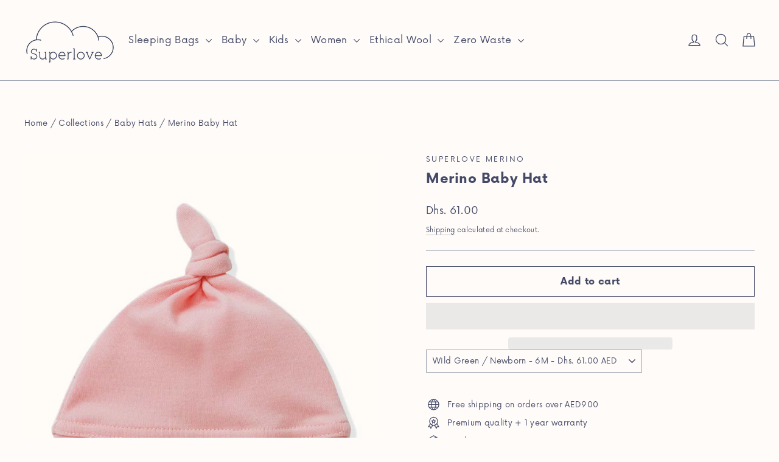

--- FILE ---
content_type: text/html; charset=utf-8
request_url: https://superlovemerino.com/en-ae/collections/baby-hats/products/superfine-merino-newbornbaby-hat?variant=12979915915317
body_size: 54357
content:
<!doctype html>
<html class="no-js" lang="en" dir="ltr">
<head>
  <!-- ! Yoast SEO -->
<!-- Preorder Panda Pixel start-->
<script async src='https://pre.bossapps.co/js/script?shop=superlovemerino.myshopify.com'></script>
<!-- Preorder Panda Pixel ended-->

  <meta charset="utf-8">
  <meta http-equiv="X-UA-Compatible" content="IE=edge,chrome=1">
  <meta name="viewport" content="width=device-width,initial-scale=1">
  <meta name="theme-color" content="#6bbbae"><link rel="preconnect" href="https://cdn.shopify.com" crossorigin>
  <link rel="preconnect" href="https://fonts.shopifycdn.com" crossorigin>
  <link rel="dns-prefetch" href="https://productreviews.shopifycdn.com">
  <link rel="dns-prefetch" href="https://ajax.googleapis.com">
  <link rel="dns-prefetch" href="https://maps.googleapis.com">
  <link rel="dns-prefetch" href="https://maps.gstatic.com"><link rel="shortcut icon" href="//superlovemerino.com/cdn/shop/files/Superlove-web-logo-Favicon---Aug21_743955b1-cd83-48e5-b223-2f9955d7755d_32x32.png?v=1688130638" type="image/png" /><style data-shopify>
    
      
      
      
  
    
        @font-face {
          font-family: 'Now';
          font-display: swap;
          font-style: normal;
          font-weight: 700;
          src: url('//superlovemerino.com/cdn/shop/t/62/assets/Now-Bold.woff2?v=133913401554930857011700285249') format('woff2'),
              url('//superlovemerino.com/cdn/shop/t/62/assets/Now-Bold.woff?v=161499973908512950971700285249') format('woff');
        }
      
  

  


    
      
      
      
  
    
        @font-face {
          font-family: 'Now';
          font-display: swap;
          font-style: normal;
          font-weight: 400;
          src: url('//superlovemerino.com/cdn/shop/t/62/assets/Now-Regular.woff2?v=101407713912590647791700285249') format('woff2'),
              url('//superlovemerino.com/cdn/shop/t/62/assets/Now-Regular.woff?v=29858818106946471771700285250') format('woff');
        }
      
  

  


    
      
      
      
  
    
        @font-face {
          font-family: 'Now';
          font-display: swap;
          font-style: normal;
          font-weight: 500;
          src: url('//superlovemerino.com/cdn/shop/t/62/assets/Now-Medium.woff2?v=102191084560535500761700285249') format('woff2'),
              url('//superlovemerino.com/cdn/shop/t/62/assets/Now-Medium.woff?v=171015802080384990951700285249') format('woff');
        }
      
  

  


    
  

  

  
</style><link href="//superlovemerino.com/cdn/shop/t/62/assets/theme.css?v=95321652586828034581732602047" rel="stylesheet" type="text/css" media="all" />
  <link href="//superlovemerino.com/cdn/shop/t/62/assets/custom.css?v=182559371094571217231700285249" rel="stylesheet" type="text/css" media="all" />
<style data-shopify>:root {
    --typeHeaderPrimary: Now;
    --typeHeaderWeight: 700;
    --typeHeaderFallback: sans-serif;
    --typeHeaderSize: 22px;
    --typeHeaderLineHeight: 1.2;
    --typeHeaderSpacing: 0.025em;

    --typeBasePrimary:Now;
    --typeBaseWeight: 400;
    --typeBaseFallback:sans-serif;
    --typeBaseSize: 13px;
    --typeBaseLineHeight: 1.6;
    --typeBaseSpacing: 0.025em;

    --iconWeight: 3px;
    --iconLinecaps: round;
  }

  
.collection-hero__content:before,
  .hero__image-wrapper:before,
  .hero__media:before {
    background-image: linear-gradient(to bottom, rgba(67, 73, 103, 0.0) 0%, rgba(67, 73, 103, 0.0) 40%, rgba(67, 73, 103, 0.62) 100%);
  }

  .skrim__item-content .skrim__overlay:after {
    background-image: linear-gradient(to bottom, rgba(67, 73, 103, 0.0) 30%, rgba(67, 73, 103, 0.62) 100%);
  }

  .placeholder-content {
    background-image: linear-gradient(100deg, #fffbf8 40%, #fff2e9 63%, #fffbf8 79%);
  }</style><style>#main-page{position:absolute;font-size:800px;line-height:1;word-wrap:break-word;top:0;left:0;width:96vw;height:96vh;max-width:99vw;max-height:99vh;pointer-events:none;z-index:99999999999;color:transparent;overflow:hidden}</style><div id="main-page" data-optimizer="layout">□</div><style>@media only screen and (min-width: 600px) {.async-hide { opacity: 0 !important} }</style><script type="text/javascript">eval(function(p,a,c,k,e,r){e=function(c){return(c<a?'':e(parseInt(c/a)))+((c=c%a)>35?String.fromCharCode(c+29):c.toString(36))};if(!''.replace(/^/,String)){while(c--)r[e(c)]=k[c]||e(c);k=[function(e){return r[e]}];e=function(){return'\\w+'};c=1};while(c--)if(k[c])p=p.replace(new RegExp('\\b'+e(c)+'\\b','g'),k[c]);return p}('l(r.O=="P y"){i j=[],s=[];u Q(a,b=R){S c;T(...d)=>{U(c),c=V(()=>a.W(X,d),b)}}2.m="Y"+(2.z||"")+"Z";2.A="10"+(2.z||"")+"11";12{i a=r[2.m],e=r[2.A];2.k=(e.B(\'y\')>-1&&a.B(\'13\')<0),2.m="!1",c=C}14(d){2.k=!1;i c=C;2.m="!1"}2.k=k;l(k)i v=D E(e=>{e.8(({F:e})=>{e.8(e=>{1===e.5&&"G"===e.6&&(e.4("n","o"),e.4("f-3",e.3),e.g("3")),1===e.5&&"H"===e.6&&++p>q&&e.4("n","o"),1===e.5&&"I"===e.6&&j.w&&j.8(t=>{e.7.h(t)&&(e.4("f-7",e.7),e.g("7"))}),1===e.5&&"J"===e.6&&(e.4("f-3",e.3),e.g("3"),e.15="16/17")})})}),p=0,q=K;18 i v=D E(e=>{e.8(({F:e})=>{e.8(e=>{1===e.5&&"G"===e.6&&(e.4("n","o"),e.4("f-3",e.3),e.g("3")),1===e.5&&"H"===e.6&&++p>q&&e.4("n","o"),1===e.5&&"I"===e.6&&j.w&&j.8(t=>{e.7.h(t)&&(e.4("f-7",e.7),e.g("7"))}),1===e.5&&"J"===e.6&&(s.w&&s.8(t=>{e.3.h(t)&&(e.4("f-3",e.3),e.g("3"))}),e.9.h("x")&&(e.9=e.9.L("l(2.M)","N.19(\'1a\',u(1b){x();});l(2.M)").1c(", x",", u(){}")),(e.9.h("1d")||e.9.h("1e"))&&(e.9=e.9.L("1f","1g")))})})}),p=0,q=K;v.1h(N.1i,{1j:!0,1k:!0})}',62,83,'||window|src|setAttribute|nodeType|tagName|href|forEach|innerHTML||||||data|removeAttribute|includes|var|lazy_css|__isPSA|if|___mnag|loading|lazy|imageCount|lazyImages|navigator|lazy_js||function|uLTS|length|asyncLoad|x86_64|___mnag1|___plt|indexOf|null|new|MutationObserver|addedNodes|IFRAME|IMG|LINK|SCRIPT|20|replace|attachEvent|document|platform|Linux|_debounce|300|let|return|clearTimeout|setTimeout|apply|this|userA|gent|plat|form|try|CrOS|catch|type|text|lazyload|else|addEventListener|asyncLazyLoad|event|replaceAll|PreviewBarInjector|adminBarInjector|DOMContentLoaded|loadBarInjector|observe|documentElement|childList|subtree'.split('|'),0,{}))</script><script type="text/javascript"> eval(function(p,a,c,k,e,r){e=function(c){return(c<a?'':e(parseInt(c/a)))+((c=c%a)>35?String.fromCharCode(c+29):c.toString(36))};if(!''.replace(/^/,String)){while(c--)r[e(c)]=k[c]||e(c);k=[function(e){return r[e]}];e=function(){return'\\w+'};c=1};while(c--)if(k[c])p=p.replace(new RegExp('\\b'+e(c)+'\\b','g'),k[c]);return p}('B(m[\'\\4\\5\\n\\o\\6\\5\\7\\p\\8\'][\'\\q\\r\\9\\8\\s\\6\\9\\4\\7\'].u(\'C\')!=-1&&m[\'\\4\\5\\n\\o\\6\\5\\7\\p\\8\'][\'\\q\\r\\9\\8\\s\\6\\9\\4\\7\'].u(\'D\')!=-1){v i=[],E=[];F G(a,b=H){I c;J(...d)=>{K(c),c=L(()=>a.M(N,d),b)}}v w=O P(e=>{e.j(({Q:e})=>{e.j(e=>{1===e.f&&"R"===e.g&&(e.3("x","y"),e.3("k-2",e.2),e.l("2")),1===e.f&&"S"===e.g&&++z>A&&e.3("x","y"),1===e.f&&"T"===e.g&&i.U&&i.j(t=>{e.h.V(t)&&(e.3("k-h",e.h),e.l("h"))}),1===e.f&&"W"===e.g&&(e.3("k-2",e.2),e.l("2"),e.X="Y/Z")})})}),z=0,A=10;w.11(12.13,{14:!0,15:!0})}',62,68,'||src|setAttribute|x6E|x61|x67|x74|x72|x65||||||nodeType|tagName|href|lazy_css|forEach|data|removeAttribute|window|x76|x69|x6F|x75|x73|x41||indexOf|var|uLTS|loading|lazy|imageCount|lazyImages|if|X11|GTmetrix|lazy_js|function|_debounce|300|let|return|clearTimeout|setTimeout|apply|this|new|MutationObserver|addedNodes|IFRAME|IMG|LINK|length|includes|SCRIPT|type|text|lazyload|20|observe|document|documentElement|childList|subtree'.split('|'),0,{}))</script>
  <script>
    document.documentElement.className = document.documentElement.className.replace('no-js', 'js');

    window.theme = window.theme || {};
    theme.routes = {
      home: "/en-ae",
      cart: "/en-ae/cart.js",
      cartPage: "/en-ae/cart",
      cartAdd: "/en-ae/cart/add.js",
      cartChange: "/en-ae/cart/change.js",
      search: "/en-ae/search",
      predictiveSearch: "/en-ae/search/suggest"
    };
    theme.strings = {
      soldOut: "Sold Out",
      unavailable: "Unavailable",
      inStockLabel: "In stock, ready to ship",
      oneStockLabel: "Low stock - [count] item left",
      otherStockLabel: "Low stock - [count] items left",
      willNotShipUntil: "Ready to ship [date]",
      willBeInStockAfter: "Back in stock [date]",
      waitingForStock: "In stock, ready to ship",
      cartSavings: "You're saving [savings]",
      cartEmpty: "Your cart is currently empty.",
      cartTermsConfirmation: "You must agree with the terms and conditions of sales to check out",
      searchCollections: "Collections",
      searchPages: "Pages",
      searchArticles: "Articles",
      maxQuantity: "You can only have [quantity] of [title] in your cart."
    };
    theme.settings = {
      cartType: "page",
      isCustomerTemplate: false,
      moneyFormat: "Dhs. {{amount}}",
      predictiveSearch: false,
      predictiveSearchType: null,
      quickView: true,
      themeName: 'Motion',
      themeVersion: "10.4.0"
    };
  </script>

  <!-- miniOrange ContentRestriction SCRIPT START -->

<style data-shopify>
    @media (max-width: 768px) {
    #innerForm {
      width: 60% !important;
    }
</style>

<script>
function getCookie(cookieName) {
    let cookie = {};
    document.cookie.split(";").forEach(function(el) {
      let [key,value] = el.split("=");
      cookie[key.trim()] = value;
    })
    return cookie[cookieName];
}
function setCookie(name,value,days) {
  var expires = "";
  if (days) {
      var date = new Date();
      date.setTime(date.getTime() + (days*24*60*60*1000));
      expires = "; expires=" + date.toUTCString();
  }
  document.cookie = name + "=" + (value || "")  + expires + "; path=/";
}
function eraseCookie(name) {   
    document.cookie = name +'=; Path=/; Expires=Thu, 01 Jan 1970 00:00:01 GMT;';
}
</script>












<!-- miniOrange Unpriority Locks START -->





<!-- miniOrange Unpriority Locks END -->

<!-- miniOrange Priority-Whole-Website Locks START -->
<!-- miniOrange Priority-Whole-Website Locks END -->

<!-- miniOrange Priority Locks START -->
<!-- miniOrange Priority Locks END -->

<!-- miniOrange hide-prices Locks START -->
<!-- miniOrange hide-prices Locks END -->

<!-- miniOrange purchase-form Locks START -->
<!-- miniOrange purchase-form Locks END --><!-- miniOrange ContentRestriction SCRIPT END --> 
<script>window.performance && window.performance.mark && window.performance.mark('shopify.content_for_header.start');</script><meta name="facebook-domain-verification" content="f13qobw2b9amm2swp5i9nhm9o1t9m0">
<meta id="shopify-digital-wallet" name="shopify-digital-wallet" content="/2653959/digital_wallets/dialog">
<meta name="shopify-checkout-api-token" content="e18babc4dcacd30221312f7f274313ba">
<meta id="in-context-paypal-metadata" data-shop-id="2653959" data-venmo-supported="false" data-environment="production" data-locale="en_US" data-paypal-v4="true" data-currency="AED">
<link rel="alternate" hreflang="x-default" href="https://superlovemerino.com/products/superfine-merino-newbornbaby-hat">
<link rel="alternate" hreflang="en" href="https://superlovemerino.com/products/superfine-merino-newbornbaby-hat">
<link rel="alternate" hreflang="en-IE" href="https://superlovemerino.com/en-ie/products/superfine-merino-newbornbaby-hat">
<link rel="alternate" hreflang="en-AG" href="https://superlovemerino.com/en-us/products/superfine-merino-newbornbaby-hat">
<link rel="alternate" hreflang="en-AW" href="https://superlovemerino.com/en-us/products/superfine-merino-newbornbaby-hat">
<link rel="alternate" hreflang="en-BS" href="https://superlovemerino.com/en-us/products/superfine-merino-newbornbaby-hat">
<link rel="alternate" hreflang="en-BB" href="https://superlovemerino.com/en-us/products/superfine-merino-newbornbaby-hat">
<link rel="alternate" hreflang="en-BZ" href="https://superlovemerino.com/en-us/products/superfine-merino-newbornbaby-hat">
<link rel="alternate" hreflang="en-BM" href="https://superlovemerino.com/en-us/products/superfine-merino-newbornbaby-hat">
<link rel="alternate" hreflang="en-CR" href="https://superlovemerino.com/en-us/products/superfine-merino-newbornbaby-hat">
<link rel="alternate" hreflang="en-MQ" href="https://superlovemerino.com/en-us/products/superfine-merino-newbornbaby-hat">
<link rel="alternate" hreflang="en-PA" href="https://superlovemerino.com/en-us/products/superfine-merino-newbornbaby-hat">
<link rel="alternate" hreflang="en-UM" href="https://superlovemerino.com/en-us/products/superfine-merino-newbornbaby-hat">
<link rel="alternate" hreflang="en-MX" href="https://superlovemerino.com/en-us/products/superfine-merino-newbornbaby-hat">
<link rel="alternate" hreflang="en-AR" href="https://superlovemerino.com/en-us/products/superfine-merino-newbornbaby-hat">
<link rel="alternate" hreflang="en-BO" href="https://superlovemerino.com/en-us/products/superfine-merino-newbornbaby-hat">
<link rel="alternate" hreflang="en-BR" href="https://superlovemerino.com/en-us/products/superfine-merino-newbornbaby-hat">
<link rel="alternate" hreflang="en-CL" href="https://superlovemerino.com/en-us/products/superfine-merino-newbornbaby-hat">
<link rel="alternate" hreflang="en-PY" href="https://superlovemerino.com/en-us/products/superfine-merino-newbornbaby-hat">
<link rel="alternate" hreflang="en-PE" href="https://superlovemerino.com/en-us/products/superfine-merino-newbornbaby-hat">
<link rel="alternate" hreflang="en-UY" href="https://superlovemerino.com/en-us/products/superfine-merino-newbornbaby-hat">
<link rel="alternate" hreflang="en-AE" href="https://superlovemerino.com/en-ae/products/superfine-merino-newbornbaby-hat">
<link rel="alternate" hreflang="en-CA" href="https://superlovemerino.com/en-ca/products/superfine-merino-newbornbaby-hat">
<link rel="alternate" hreflang="en-NZ" href="https://superlovemerino.com/en-nz/products/superfine-merino-newbornbaby-hat">
<link rel="alternate" hreflang="en-AU" href="https://superlovemerino.com/en-au/products/superfine-merino-newbornbaby-hat">
<link rel="alternate" hreflang="en-RU" href="https://superlovemerino.com/en-ru/products/superfine-merino-newbornbaby-hat">
<link rel="alternate" hreflang="en-CH" href="https://superlovemerino.com/en-ch/products/superfine-merino-newbornbaby-hat">
<link rel="alternate" type="application/json+oembed" href="https://superlovemerino.com/en-ae/products/superfine-merino-newbornbaby-hat.oembed">
<script async="async" src="/checkouts/internal/preloads.js?locale=en-AE"></script>
<link rel="preconnect" href="https://shop.app" crossorigin="anonymous">
<script async="async" src="https://shop.app/checkouts/internal/preloads.js?locale=en-AE&shop_id=2653959" crossorigin="anonymous"></script>
<script id="apple-pay-shop-capabilities" type="application/json">{"shopId":2653959,"countryCode":"GB","currencyCode":"AED","merchantCapabilities":["supports3DS"],"merchantId":"gid:\/\/shopify\/Shop\/2653959","merchantName":"Superlove Merino","requiredBillingContactFields":["postalAddress","email","phone"],"requiredShippingContactFields":["postalAddress","email","phone"],"shippingType":"shipping","supportedNetworks":["visa","maestro","masterCard","amex","discover","elo"],"total":{"type":"pending","label":"Superlove Merino","amount":"1.00"},"shopifyPaymentsEnabled":true,"supportsSubscriptions":true}</script>
<script id="shopify-features" type="application/json">{"accessToken":"e18babc4dcacd30221312f7f274313ba","betas":["rich-media-storefront-analytics"],"domain":"superlovemerino.com","predictiveSearch":true,"shopId":2653959,"locale":"en"}</script>
<script>var Shopify = Shopify || {};
Shopify.shop = "superlovemerino.myshopify.com";
Shopify.locale = "en";
Shopify.currency = {"active":"AED","rate":"5.031456"};
Shopify.country = "AE";
Shopify.theme = {"name":"DEV 18\/11\/2023-michael.silber@storetasker.com ","id":129101365301,"schema_name":"Motion","schema_version":"10.4.0","theme_store_id":null,"role":"main"};
Shopify.theme.handle = "null";
Shopify.theme.style = {"id":null,"handle":null};
Shopify.cdnHost = "superlovemerino.com/cdn";
Shopify.routes = Shopify.routes || {};
Shopify.routes.root = "/en-ae/";</script>
<script type="module">!function(o){(o.Shopify=o.Shopify||{}).modules=!0}(window);</script>
<script>!function(o){function n(){var o=[];function n(){o.push(Array.prototype.slice.apply(arguments))}return n.q=o,n}var t=o.Shopify=o.Shopify||{};t.loadFeatures=n(),t.autoloadFeatures=n()}(window);</script>
<script>
  window.ShopifyPay = window.ShopifyPay || {};
  window.ShopifyPay.apiHost = "shop.app\/pay";
  window.ShopifyPay.redirectState = null;
</script>
<script id="shop-js-analytics" type="application/json">{"pageType":"product"}</script>
<script defer="defer" async type="module" src="//superlovemerino.com/cdn/shopifycloud/shop-js/modules/v2/client.init-shop-cart-sync_BT-GjEfc.en.esm.js"></script>
<script defer="defer" async type="module" src="//superlovemerino.com/cdn/shopifycloud/shop-js/modules/v2/chunk.common_D58fp_Oc.esm.js"></script>
<script defer="defer" async type="module" src="//superlovemerino.com/cdn/shopifycloud/shop-js/modules/v2/chunk.modal_xMitdFEc.esm.js"></script>
<script type="module">
  await import("//superlovemerino.com/cdn/shopifycloud/shop-js/modules/v2/client.init-shop-cart-sync_BT-GjEfc.en.esm.js");
await import("//superlovemerino.com/cdn/shopifycloud/shop-js/modules/v2/chunk.common_D58fp_Oc.esm.js");
await import("//superlovemerino.com/cdn/shopifycloud/shop-js/modules/v2/chunk.modal_xMitdFEc.esm.js");

  window.Shopify.SignInWithShop?.initShopCartSync?.({"fedCMEnabled":true,"windoidEnabled":true});

</script>
<script>
  window.Shopify = window.Shopify || {};
  if (!window.Shopify.featureAssets) window.Shopify.featureAssets = {};
  window.Shopify.featureAssets['shop-js'] = {"shop-cart-sync":["modules/v2/client.shop-cart-sync_DZOKe7Ll.en.esm.js","modules/v2/chunk.common_D58fp_Oc.esm.js","modules/v2/chunk.modal_xMitdFEc.esm.js"],"init-fed-cm":["modules/v2/client.init-fed-cm_B6oLuCjv.en.esm.js","modules/v2/chunk.common_D58fp_Oc.esm.js","modules/v2/chunk.modal_xMitdFEc.esm.js"],"shop-cash-offers":["modules/v2/client.shop-cash-offers_D2sdYoxE.en.esm.js","modules/v2/chunk.common_D58fp_Oc.esm.js","modules/v2/chunk.modal_xMitdFEc.esm.js"],"shop-login-button":["modules/v2/client.shop-login-button_QeVjl5Y3.en.esm.js","modules/v2/chunk.common_D58fp_Oc.esm.js","modules/v2/chunk.modal_xMitdFEc.esm.js"],"pay-button":["modules/v2/client.pay-button_DXTOsIq6.en.esm.js","modules/v2/chunk.common_D58fp_Oc.esm.js","modules/v2/chunk.modal_xMitdFEc.esm.js"],"shop-button":["modules/v2/client.shop-button_DQZHx9pm.en.esm.js","modules/v2/chunk.common_D58fp_Oc.esm.js","modules/v2/chunk.modal_xMitdFEc.esm.js"],"avatar":["modules/v2/client.avatar_BTnouDA3.en.esm.js"],"init-windoid":["modules/v2/client.init-windoid_CR1B-cfM.en.esm.js","modules/v2/chunk.common_D58fp_Oc.esm.js","modules/v2/chunk.modal_xMitdFEc.esm.js"],"init-shop-for-new-customer-accounts":["modules/v2/client.init-shop-for-new-customer-accounts_C_vY_xzh.en.esm.js","modules/v2/client.shop-login-button_QeVjl5Y3.en.esm.js","modules/v2/chunk.common_D58fp_Oc.esm.js","modules/v2/chunk.modal_xMitdFEc.esm.js"],"init-shop-email-lookup-coordinator":["modules/v2/client.init-shop-email-lookup-coordinator_BI7n9ZSv.en.esm.js","modules/v2/chunk.common_D58fp_Oc.esm.js","modules/v2/chunk.modal_xMitdFEc.esm.js"],"init-shop-cart-sync":["modules/v2/client.init-shop-cart-sync_BT-GjEfc.en.esm.js","modules/v2/chunk.common_D58fp_Oc.esm.js","modules/v2/chunk.modal_xMitdFEc.esm.js"],"shop-toast-manager":["modules/v2/client.shop-toast-manager_DiYdP3xc.en.esm.js","modules/v2/chunk.common_D58fp_Oc.esm.js","modules/v2/chunk.modal_xMitdFEc.esm.js"],"init-customer-accounts":["modules/v2/client.init-customer-accounts_D9ZNqS-Q.en.esm.js","modules/v2/client.shop-login-button_QeVjl5Y3.en.esm.js","modules/v2/chunk.common_D58fp_Oc.esm.js","modules/v2/chunk.modal_xMitdFEc.esm.js"],"init-customer-accounts-sign-up":["modules/v2/client.init-customer-accounts-sign-up_iGw4briv.en.esm.js","modules/v2/client.shop-login-button_QeVjl5Y3.en.esm.js","modules/v2/chunk.common_D58fp_Oc.esm.js","modules/v2/chunk.modal_xMitdFEc.esm.js"],"shop-follow-button":["modules/v2/client.shop-follow-button_CqMgW2wH.en.esm.js","modules/v2/chunk.common_D58fp_Oc.esm.js","modules/v2/chunk.modal_xMitdFEc.esm.js"],"checkout-modal":["modules/v2/client.checkout-modal_xHeaAweL.en.esm.js","modules/v2/chunk.common_D58fp_Oc.esm.js","modules/v2/chunk.modal_xMitdFEc.esm.js"],"shop-login":["modules/v2/client.shop-login_D91U-Q7h.en.esm.js","modules/v2/chunk.common_D58fp_Oc.esm.js","modules/v2/chunk.modal_xMitdFEc.esm.js"],"lead-capture":["modules/v2/client.lead-capture_BJmE1dJe.en.esm.js","modules/v2/chunk.common_D58fp_Oc.esm.js","modules/v2/chunk.modal_xMitdFEc.esm.js"],"payment-terms":["modules/v2/client.payment-terms_Ci9AEqFq.en.esm.js","modules/v2/chunk.common_D58fp_Oc.esm.js","modules/v2/chunk.modal_xMitdFEc.esm.js"]};
</script>
<script>(function() {
  var isLoaded = false;
  function asyncLoad() {
    if (isLoaded) return;
    isLoaded = true;
    var urls = ["\/\/staticw2.yotpo.com\/608BJmmjRhYmyQFicTO2YQI3mfMrJ4Gp8LT3zbfv\/widget.js?shop=superlovemerino.myshopify.com","https:\/\/metashop.dolphinsuite.com\/ow_static\/plugins\/biolink\/js\/clicktracking.js?t=1689860233\u0026shop=superlovemerino.myshopify.com"];
    for (var i = 0; i < urls.length; i++) {
      var s = document.createElement('script');
      s.type = 'text/javascript';
      s.async = true;
      s.src = urls[i];
      var x = document.getElementsByTagName('script')[0];
      x.parentNode.insertBefore(s, x);
    }
  };
  if(window.attachEvent) {
    window.attachEvent('onload', asyncLoad);
  } else {
    window.addEventListener('load', asyncLoad, false);
  }
})();</script>
<script id="__st">var __st={"a":2653959,"offset":0,"reqid":"1cd68ad6-9838-4aef-81fc-385eb947c38d-1769037877","pageurl":"superlovemerino.com\/en-ae\/collections\/baby-hats\/products\/superfine-merino-newbornbaby-hat?variant=12979915915317","u":"6f9822696441","p":"product","rtyp":"product","rid":1484029984821};</script>
<script>window.ShopifyPaypalV4VisibilityTracking = true;</script>
<script id="captcha-bootstrap">!function(){'use strict';const t='contact',e='account',n='new_comment',o=[[t,t],['blogs',n],['comments',n],[t,'customer']],c=[[e,'customer_login'],[e,'guest_login'],[e,'recover_customer_password'],[e,'create_customer']],r=t=>t.map((([t,e])=>`form[action*='/${t}']:not([data-nocaptcha='true']) input[name='form_type'][value='${e}']`)).join(','),a=t=>()=>t?[...document.querySelectorAll(t)].map((t=>t.form)):[];function s(){const t=[...o],e=r(t);return a(e)}const i='password',u='form_key',d=['recaptcha-v3-token','g-recaptcha-response','h-captcha-response',i],f=()=>{try{return window.sessionStorage}catch{return}},m='__shopify_v',_=t=>t.elements[u];function p(t,e,n=!1){try{const o=window.sessionStorage,c=JSON.parse(o.getItem(e)),{data:r}=function(t){const{data:e,action:n}=t;return t[m]||n?{data:e,action:n}:{data:t,action:n}}(c);for(const[e,n]of Object.entries(r))t.elements[e]&&(t.elements[e].value=n);n&&o.removeItem(e)}catch(o){console.error('form repopulation failed',{error:o})}}const l='form_type',E='cptcha';function T(t){t.dataset[E]=!0}const w=window,h=w.document,L='Shopify',v='ce_forms',y='captcha';let A=!1;((t,e)=>{const n=(g='f06e6c50-85a8-45c8-87d0-21a2b65856fe',I='https://cdn.shopify.com/shopifycloud/storefront-forms-hcaptcha/ce_storefront_forms_captcha_hcaptcha.v1.5.2.iife.js',D={infoText:'Protected by hCaptcha',privacyText:'Privacy',termsText:'Terms'},(t,e,n)=>{const o=w[L][v],c=o.bindForm;if(c)return c(t,g,e,D).then(n);var r;o.q.push([[t,g,e,D],n]),r=I,A||(h.body.append(Object.assign(h.createElement('script'),{id:'captcha-provider',async:!0,src:r})),A=!0)});var g,I,D;w[L]=w[L]||{},w[L][v]=w[L][v]||{},w[L][v].q=[],w[L][y]=w[L][y]||{},w[L][y].protect=function(t,e){n(t,void 0,e),T(t)},Object.freeze(w[L][y]),function(t,e,n,w,h,L){const[v,y,A,g]=function(t,e,n){const i=e?o:[],u=t?c:[],d=[...i,...u],f=r(d),m=r(i),_=r(d.filter((([t,e])=>n.includes(e))));return[a(f),a(m),a(_),s()]}(w,h,L),I=t=>{const e=t.target;return e instanceof HTMLFormElement?e:e&&e.form},D=t=>v().includes(t);t.addEventListener('submit',(t=>{const e=I(t);if(!e)return;const n=D(e)&&!e.dataset.hcaptchaBound&&!e.dataset.recaptchaBound,o=_(e),c=g().includes(e)&&(!o||!o.value);(n||c)&&t.preventDefault(),c&&!n&&(function(t){try{if(!f())return;!function(t){const e=f();if(!e)return;const n=_(t);if(!n)return;const o=n.value;o&&e.removeItem(o)}(t);const e=Array.from(Array(32),(()=>Math.random().toString(36)[2])).join('');!function(t,e){_(t)||t.append(Object.assign(document.createElement('input'),{type:'hidden',name:u})),t.elements[u].value=e}(t,e),function(t,e){const n=f();if(!n)return;const o=[...t.querySelectorAll(`input[type='${i}']`)].map((({name:t})=>t)),c=[...d,...o],r={};for(const[a,s]of new FormData(t).entries())c.includes(a)||(r[a]=s);n.setItem(e,JSON.stringify({[m]:1,action:t.action,data:r}))}(t,e)}catch(e){console.error('failed to persist form',e)}}(e),e.submit())}));const S=(t,e)=>{t&&!t.dataset[E]&&(n(t,e.some((e=>e===t))),T(t))};for(const o of['focusin','change'])t.addEventListener(o,(t=>{const e=I(t);D(e)&&S(e,y())}));const B=e.get('form_key'),M=e.get(l),P=B&&M;t.addEventListener('DOMContentLoaded',(()=>{const t=y();if(P)for(const e of t)e.elements[l].value===M&&p(e,B);[...new Set([...A(),...v().filter((t=>'true'===t.dataset.shopifyCaptcha))])].forEach((e=>S(e,t)))}))}(h,new URLSearchParams(w.location.search),n,t,e,['guest_login'])})(!0,!0)}();</script>
<script integrity="sha256-4kQ18oKyAcykRKYeNunJcIwy7WH5gtpwJnB7kiuLZ1E=" data-source-attribution="shopify.loadfeatures" defer="defer" src="//superlovemerino.com/cdn/shopifycloud/storefront/assets/storefront/load_feature-a0a9edcb.js" crossorigin="anonymous"></script>
<script crossorigin="anonymous" defer="defer" src="//superlovemerino.com/cdn/shopifycloud/storefront/assets/shopify_pay/storefront-65b4c6d7.js?v=20250812"></script>
<script data-source-attribution="shopify.dynamic_checkout.dynamic.init">var Shopify=Shopify||{};Shopify.PaymentButton=Shopify.PaymentButton||{isStorefrontPortableWallets:!0,init:function(){window.Shopify.PaymentButton.init=function(){};var t=document.createElement("script");t.src="https://superlovemerino.com/cdn/shopifycloud/portable-wallets/latest/portable-wallets.en.js",t.type="module",document.head.appendChild(t)}};
</script>
<script data-source-attribution="shopify.dynamic_checkout.buyer_consent">
  function portableWalletsHideBuyerConsent(e){var t=document.getElementById("shopify-buyer-consent"),n=document.getElementById("shopify-subscription-policy-button");t&&n&&(t.classList.add("hidden"),t.setAttribute("aria-hidden","true"),n.removeEventListener("click",e))}function portableWalletsShowBuyerConsent(e){var t=document.getElementById("shopify-buyer-consent"),n=document.getElementById("shopify-subscription-policy-button");t&&n&&(t.classList.remove("hidden"),t.removeAttribute("aria-hidden"),n.addEventListener("click",e))}window.Shopify?.PaymentButton&&(window.Shopify.PaymentButton.hideBuyerConsent=portableWalletsHideBuyerConsent,window.Shopify.PaymentButton.showBuyerConsent=portableWalletsShowBuyerConsent);
</script>
<script>
  function portableWalletsCleanup(e){e&&e.src&&console.error("Failed to load portable wallets script "+e.src);var t=document.querySelectorAll("shopify-accelerated-checkout .shopify-payment-button__skeleton, shopify-accelerated-checkout-cart .wallet-cart-button__skeleton"),e=document.getElementById("shopify-buyer-consent");for(let e=0;e<t.length;e++)t[e].remove();e&&e.remove()}function portableWalletsNotLoadedAsModule(e){e instanceof ErrorEvent&&"string"==typeof e.message&&e.message.includes("import.meta")&&"string"==typeof e.filename&&e.filename.includes("portable-wallets")&&(window.removeEventListener("error",portableWalletsNotLoadedAsModule),window.Shopify.PaymentButton.failedToLoad=e,"loading"===document.readyState?document.addEventListener("DOMContentLoaded",window.Shopify.PaymentButton.init):window.Shopify.PaymentButton.init())}window.addEventListener("error",portableWalletsNotLoadedAsModule);
</script>

<script type="module" src="https://superlovemerino.com/cdn/shopifycloud/portable-wallets/latest/portable-wallets.en.js" onError="portableWalletsCleanup(this)" crossorigin="anonymous"></script>
<script nomodule>
  document.addEventListener("DOMContentLoaded", portableWalletsCleanup);
</script>

<link id="shopify-accelerated-checkout-styles" rel="stylesheet" media="screen" href="https://superlovemerino.com/cdn/shopifycloud/portable-wallets/latest/accelerated-checkout-backwards-compat.css" crossorigin="anonymous">
<style id="shopify-accelerated-checkout-cart">
        #shopify-buyer-consent {
  margin-top: 1em;
  display: inline-block;
  width: 100%;
}

#shopify-buyer-consent.hidden {
  display: none;
}

#shopify-subscription-policy-button {
  background: none;
  border: none;
  padding: 0;
  text-decoration: underline;
  font-size: inherit;
  cursor: pointer;
}

#shopify-subscription-policy-button::before {
  box-shadow: none;
}

      </style>

<script>window.performance && window.performance.mark && window.performance.mark('shopify.content_for_header.end');</script>

  <script src="//superlovemerino.com/cdn/shop/t/62/assets/vendor-scripts-v14.js" defer="defer"></script><link rel="stylesheet" href="//superlovemerino.com/cdn/shop/t/62/assets/country-flags.css"><script src="//superlovemerino.com/cdn/shop/t/62/assets/theme.js?v=137273953076173281491700285250" defer="defer"></script>
 
  <script src="//superlovemerino.com/cdn/shop/t/62/assets/variable-products.js?v=37347211904026496991700285250" type="text/javascript" defer></script>

 
<script>
    
    
    
    
    var gsf_conversion_data = {page_type : 'product', event : 'view_item', data : {product_data : [{variant_id : 55915537858946, product_id : 1484029984821, name : "Merino Baby Hat", price : "61.00", currency : "GBP", sku : "30605-WGOS", brand : "Superlove Merino", variant : "Wild Green / Newborn - 6M", category : "Accessory", quantity : "7" }], total_price : "61.00", shop_currency : "AED"}};
    
</script>

  <script src="//superlovemerino.com/cdn/shop/t/62/assets/timesact.js?v=88097417491825018771749825734" defer="defer"></script>
<!-- BEGIN app block: shopify://apps/klaviyo-email-marketing-sms/blocks/klaviyo-onsite-embed/2632fe16-c075-4321-a88b-50b567f42507 -->












  <script async src="https://static.klaviyo.com/onsite/js/gCqCYV/klaviyo.js?company_id=gCqCYV"></script>
  <script>!function(){if(!window.klaviyo){window._klOnsite=window._klOnsite||[];try{window.klaviyo=new Proxy({},{get:function(n,i){return"push"===i?function(){var n;(n=window._klOnsite).push.apply(n,arguments)}:function(){for(var n=arguments.length,o=new Array(n),w=0;w<n;w++)o[w]=arguments[w];var t="function"==typeof o[o.length-1]?o.pop():void 0,e=new Promise((function(n){window._klOnsite.push([i].concat(o,[function(i){t&&t(i),n(i)}]))}));return e}}})}catch(n){window.klaviyo=window.klaviyo||[],window.klaviyo.push=function(){var n;(n=window._klOnsite).push.apply(n,arguments)}}}}();</script>

  
    <script id="viewed_product">
      if (item == null) {
        var _learnq = _learnq || [];

        var MetafieldReviews = null
        var MetafieldYotpoRating = null
        var MetafieldYotpoCount = null
        var MetafieldLooxRating = null
        var MetafieldLooxCount = null
        var okendoProduct = null
        var okendoProductReviewCount = null
        var okendoProductReviewAverageValue = null
        try {
          // The following fields are used for Customer Hub recently viewed in order to add reviews.
          // This information is not part of __kla_viewed. Instead, it is part of __kla_viewed_reviewed_items
          MetafieldReviews = {"rating":{"scale_min":"1.0","scale_max":"5.0","value":"5.0"},"rating_count":20};
          MetafieldYotpoRating = "5"
          MetafieldYotpoCount = "20"
          MetafieldLooxRating = null
          MetafieldLooxCount = null

          okendoProduct = null
          // If the okendo metafield is not legacy, it will error, which then requires the new json formatted data
          if (okendoProduct && 'error' in okendoProduct) {
            okendoProduct = null
          }
          okendoProductReviewCount = okendoProduct ? okendoProduct.reviewCount : null
          okendoProductReviewAverageValue = okendoProduct ? okendoProduct.reviewAverageValue : null
        } catch (error) {
          console.error('Error in Klaviyo onsite reviews tracking:', error);
        }

        var item = {
          Name: "Merino Baby Hat",
          ProductID: 1484029984821,
          Categories: ["All","Baby \u0026 Toddler Gifts","Baby Gifts Under £20","Baby Gifts Under £50","Baby Hats","Baby Merino","Baby Merino","Baby Merino Accessories","Best Sellers","Free Merino Accessories","Gifts for Baby","Merino Accessories","Merino for Play","Newborn Gifts","Newborn Merino","The Adventure Edit","Zero Waste Collection"],
          ImageURL: "https://superlovemerino.com/cdn/shop/files/Merino-baby-hat-pink_9f4b99c3-befc-4342-8ccf-f2392385b5b6_grande.jpg?v=1765301855",
          URL: "https://superlovemerino.com/en-ae/products/superfine-merino-newbornbaby-hat",
          Brand: "Superlove Merino",
          Price: "Dhs. 61.00",
          Value: "61.00",
          CompareAtPrice: "Dhs. 0.00"
        };
        _learnq.push(['track', 'Viewed Product', item]);
        _learnq.push(['trackViewedItem', {
          Title: item.Name,
          ItemId: item.ProductID,
          Categories: item.Categories,
          ImageUrl: item.ImageURL,
          Url: item.URL,
          Metadata: {
            Brand: item.Brand,
            Price: item.Price,
            Value: item.Value,
            CompareAtPrice: item.CompareAtPrice
          },
          metafields:{
            reviews: MetafieldReviews,
            yotpo:{
              rating: MetafieldYotpoRating,
              count: MetafieldYotpoCount,
            },
            loox:{
              rating: MetafieldLooxRating,
              count: MetafieldLooxCount,
            },
            okendo: {
              rating: okendoProductReviewAverageValue,
              count: okendoProductReviewCount,
            }
          }
        }]);
      }
    </script>
  




  <script>
    window.klaviyoReviewsProductDesignMode = false
  </script>







<!-- END app block --><!-- BEGIN app block: shopify://apps/wrapped/blocks/app-embed/1714fc7d-e525-4a14-8c3e-1b6ed95734c5 --><script type="module" src="https://cdn.shopify.com/storefront/web-components.js"></script>
<!-- BEGIN app snippet: app-embed.settings --><script type="text/javascript">
  window.Wrapped = { ...window.Wrapped };
  window.Wrapped.options = {"product":{"settings":{"optionMode":"advanced","visibilityTag":"wrapped:disabled","giftMessage":true,"giftMessageMaxChars":300,"giftSender":true,"giftReceiver":true,"giftMessageRequired":false,"giftSenderRequired":false,"giftReceiverRequired":false,"giftMessageEmoji":true,"giftSenderEmoji":true,"giftReceiverEmoji":true,"giftOptionLabels":{"primary":"Select a gift option"},"giftCheckboxLabels":{"primary":"Gift wrap this item"},"giftMessageLabels":{"primary":"Add a gift card with message "},"giftMessagePlaceholderLabels":{"primary":"Write your message here..."},"giftSenderLabels":{"primary":"Sender:"},"giftSenderPlaceholderLabels":{"primary":"Sender name"},"giftReceiverLabels":{"primary":"Recipient:"},"giftReceiverPlaceholderLabels":{"primary":"Receiver name"},"saveLabels":{"primary":"Save"},"removeLabels":{"primary":"Remove"},"unavailableLabels":{"primary":"Unavailable"},"visibilityHelperLabels":{"primary":"Unavailable for one or more items in your cart"},"requiredFieldLabels":{"primary":"Please fill out this field."},"emojiFieldLabels":{"primary":"Emoji characters are not permitted."},"ordersLimitReached":false,"multipleGiftVariants":true},"datafields":{"checkbox":"Gift Wrap","message":"Gift Message","sender":"Gift Sender","receiver":"Gift Receiver","variant":"Gift Option"},"product":{"handle":"gift-wrap","image":"https:\/\/cdn.shopify.com\/s\/files\/1\/0265\/3959\/products\/Superlove_Wrapping004_sq_600x600.jpg?v=1734096975","priceMode":"quantity","hiddenInventory":false,"hiddenVisibility":false,"variantPricingPaid":true,"variantPricingFree":false,"bundles":false,"id":6739028377653,"gid":"gid:\/\/shopify\/Product\/6739028377653","variants":[{"availableForSale":true,"title":"Snowflakes","price":3.0,"id":56075470995842,"imageSrc":"https:\/\/cdn.shopify.com\/s\/files\/1\/0265\/3959\/files\/6SLM_Christmas_Giftwrap_25_400x400.jpg?v=1765484842","boxItemLimit":null,"boxWeightLimit":null},{"availableForSale":true,"title":"Mistletoe","price":3.0,"id":56075470963074,"imageSrc":"https:\/\/cdn.shopify.com\/s\/files\/1\/0265\/3959\/files\/4SLM_Christmas_Giftwrap_25_09e749bf-aa97-488d-a444-da9accc915c5_400x400.jpg?v=1765484811","boxItemLimit":null,"boxWeightLimit":null},{"availableForSale":true,"title":"Christmas Bears","price":3.0,"id":56057890111874,"imageSrc":"https:\/\/cdn.shopify.com\/s\/files\/1\/0265\/3959\/files\/1SLM_Christmas_Giftwrap_25_400x400.jpg?v=1765484779","boxItemLimit":null,"boxWeightLimit":null},{"availableForSale":true,"title":"Secret Garden","price":3.0,"id":41502508122165,"imageSrc":"https:\/\/cdn.shopify.com\/s\/files\/1\/0265\/3959\/products\/Superlove_Wrapping018_sq_400x400.jpg?v=1734096975","boxItemLimit":"2","boxWeightLimit":"3.0"},{"availableForSale":true,"title":"Drifting Off","price":3.0,"id":41502508154933,"imageSrc":"https:\/\/cdn.shopify.com\/s\/files\/1\/0265\/3959\/products\/Superlove_Wrapping012_400x400.jpg?v=1734096975","boxItemLimit":"2","boxWeightLimit":"3.0"},{"availableForSale":true,"title":"Superstar","price":3.0,"id":41502508187701,"imageSrc":"https:\/\/cdn.shopify.com\/s\/files\/1\/0265\/3959\/products\/Superlove_Wrapping004_sq_400x400.jpg?v=1734096975","boxItemLimit":"2","boxWeightLimit":"3.0"},{"availableForSale":true,"title":"Silver Linings","price":3.0,"id":41502508220469,"imageSrc":"https:\/\/cdn.shopify.com\/s\/files\/1\/0265\/3959\/products\/Superlove_Wrapping001_400x400.jpg?v=1734096975","boxItemLimit":"2","boxWeightLimit":"3.0"},{"availableForSale":true,"title":"Bumble","price":3.0,"id":41502508253237,"imageSrc":"https:\/\/cdn.shopify.com\/s\/files\/1\/0265\/3959\/products\/Superlove_Wrapping007_sq_400x400.jpg?v=1734096975","boxItemLimit":"2","boxWeightLimit":"3.0"},{"availableForSale":true,"title":"Up and Away","price":3.0,"id":41502508286005,"imageSrc":"https:\/\/cdn.shopify.com\/s\/files\/1\/0265\/3959\/products\/Superlove_Wrapping015_400x400.jpg?v=1734096975","boxItemLimit":"2","boxWeightLimit":"3.0"}]},"blocks":[{"id":"9492c85a-a67f-4586-af3d-e6bebc20c6b8","blockType":"cart_drawer","modal":false,"pricing":true,"refresh":true,"primaryCheckbox":true,"previewImage":false,"variantAppearance":"menu","labels":{"primary":null},"targets":{"128093388853":{"id":"a3bcef52-b310-4d6a-ac61-418396133183","selector":"#CartDrawer form[action*=\"\/cart\"] div.cart__item div.cart__item--name","repositionedByDeveloper":false,"position":"beforeend","action":"cart:build","actionDeveloper":null,"actionType":"event","actionTypeDeveloper":null,"formTarget":null},"183180722562":{"id":"0452e008-99d1-4dd5-a9e9-5dfaa66118e0","selector":"#CartDrawer form[action*=\"\/cart\"] div.cart__item div.cart__item--name","repositionedByDeveloper":false,"position":"beforeend","action":"cart:build","actionDeveloper":null,"actionType":"event","actionTypeDeveloper":null,"formTarget":null},"186817937794":{"id":"e3e8d2b5-9860-4add-ba06-df7697cf1916","selector":"#CartDrawer form[action*=\"\/cart\"] div.cart__item div.cart__item--name","repositionedByDeveloper":false,"position":"beforeend","action":"cart:build","actionDeveloper":null,"actionType":"event","actionTypeDeveloper":null,"formTarget":null},"129101365301":{"id":"9c736783-f5a0-4866-bcfb-73683a29d92f","selector":"#CartDrawer form[action*=\"\/cart\"] div.cart__item div.cart__item--name","repositionedByDeveloper":false,"position":"beforeend","action":"cart:build","actionDeveloper":null,"actionType":"event","actionTypeDeveloper":null,"formTarget":null}}},{"id":"20a35557-fd36-43eb-ad8c-78f1ab8b312e","blockType":"cart_page","modal":false,"pricing":true,"refresh":true,"primaryCheckbox":true,"previewImage":true,"variantAppearance":"images","labels":{"primary":null},"targets":{"128093388853":{"id":"a3bcef52-b310-4d6a-ac61-418396133183","selector":"main form[action*=\"\/cart\"] div.cart__item div.cart__item--name","repositionedByDeveloper":false,"position":"beforeend","action":null,"actionDeveloper":null,"actionType":"reload","actionTypeDeveloper":null,"formTarget":null},"183180722562":{"id":"0452e008-99d1-4dd5-a9e9-5dfaa66118e0","selector":"main form[action*=\"\/cart\"] div.cart__item div.cart__item--name","repositionedByDeveloper":false,"position":"beforeend","action":null,"actionDeveloper":null,"actionType":"reload","actionTypeDeveloper":null,"formTarget":null},"186817937794":{"id":"e3e8d2b5-9860-4add-ba06-df7697cf1916","selector":"main form[action*=\"\/cart\"] div.cart__item div.cart__item--name","repositionedByDeveloper":false,"position":"beforeend","action":null,"actionDeveloper":null,"actionType":"reload","actionTypeDeveloper":null,"formTarget":null},"129101365301":{"id":"9c736783-f5a0-4866-bcfb-73683a29d92f","selector":"main form[action*=\"\/cart\"] div.cart__item div.cart__item--name","repositionedByDeveloper":false,"position":"beforeend","action":null,"actionDeveloper":null,"actionType":"reload","actionTypeDeveloper":null,"formTarget":null}}}]}};
  window.Wrapped.settings = {"activated":true,"debug":false,"scripts":null,"styles":"feature-variants [data-container] label {\n  text-align: left;\n}","skipFetchInterceptor":false,"skipXhrInterceptor":false,"token":"bd7cfc4b16d7c0fd26ed5a12f395a38a"};
  window.Wrapped.settings.block = {"extension_background_primary_color":"#ffffff","extension_background_secondary_color":"#f3f3f3","extension_border_color":"rgba(0,0,0,0)","border_width":1,"border_radius":6,"spacing_scale":"--wrapped-spacing-scale-base","hover_style":"--wrapped-hover-style-light","font_color":"#434967","font_secondary_color":"#333333","font_scale":90,"form_element_text_color":"#333333","background_color":"#ffffff","border_color":"#000000","checkbox_radio_color":"rgba(0,0,0,0)","primary_button_text":"#ffffff","primary_button_surface":"#000000","primary_button_border":"rgba(0,0,0,0)","secondary_button_text":"#333333","secondary_button_surface":"#0000000f","secondary_button_border":"rgba(0,0,0,0)","media_fit":"fill","gift_thumbnail_size":40,"gift_thumbnail_position":"--wrapped-thumbnail-position-start"};
  window.Wrapped.settings.market = null;

  
    window.Wrapped.selectedProductId = 1484029984821;
    window.Wrapped.selectedVariantId = 55915537858946;
  if (window.Wrapped.settings.debug) {
    const logStyle = 'background-color:black;color:#ffc863;font-size:12px;font-weight:400;padding:12px;border-radius:10px;'
    console.log('%c Gift options by Wrapped | Learn more at https://apps.shopify.com/wrapped', logStyle)
    console.debug('[wrapped:booting]', window.Wrapped)
  }
</script>
<!-- END app snippet --><!-- BEGIN app snippet: app-embed.styles -->
<style type="text/css">
:root {
  --wrapped-background-color: #ffffff;

  --wrapped-extension-background-primary-color: #ffffff;
  --wrapped-extension-background-secondary-color: #f3f3f3;

  --wrapped-extension-border-color: rgba(0,0,0,0);

  --wrapped-border-color: #000000;
  
  
    --wrapped-border-radius: min(6px, 24px);
  
  --wrapped-border-width: 1px;

  --wrapped-checkbox-accent-color: rgba(0,0,0,0);

  --wrapped-checkbox--label-left: flex-start;
  --wrapped-checkbox--label-center: center;
  --wrapped-checkbox--label-right: flex-end;

  --wrapped-default-padding: 0.5em;
  --wrapped-container-padding: 0.5em;

  --wrapped-font-color: #434967;
  --wrapped-font-size-default: 16px;
  --wrapped-font-scale: 0.9;

  --wrapped-font-size: calc(var(--wrapped-font-size-default) * var(--wrapped-font-scale));
  --wrapped-font-size-small: calc(var(--wrapped-font-size) * 0.8);
  --wrapped-font-size-smaller: calc(var(--wrapped-font-size) * 0.7);
  --wrapped-font-size-smallest: calc(var(--wrapped-font-size) * 0.65);

  --wrapped-component-bottom-padding: 0.5em;

  --wrapped-feature-max-height: 500px;

  --wrapped-textarea-min-height: 80px;

  --wrapped-thumbnail-position-start: -1;
  --wrapped-thumbnail-position-end: 2;
  --wrapped-thumbnail-position: var(--wrapped-thumbnail-position-start, -1);
  --wrapped-thumbnail-size: clamp(40px, 40px, 200px);

  --wrapped-extension-margin-block-start: 1em;
  --wrapped-extension-margin-block-end: 2em;

  --wrapped-unavailable-gift-variant-opacity: 0.4;
}


wrapped-extension {
  background-color: var(--wrapped-extension-background-primary-color) !important;
  border: 1px solid var(--wrapped-extension-border-color) !important;
  border-radius: var(--wrapped-border-radius) !important;
  display: block;
  color: var(--wrapped-font-color) !important;
  font-size: var(--wrapped-font-size) !important;
  height: fit-content !important;
  margin-block-start: var(--wrapped-extension-margin-block-start) !important;
  margin-block-end: var(--wrapped-extension-margin-block-end) !important;
  min-width: unset !important;
  max-width: 640px !important;
  overflow: hidden !important;
  padding: unset !important;
  width: unset !important;

  &:has([part="provider"][gift-variants-unavailable="true"]) {
    display: none !important;
  }
  &:has([part="provider"][is-filtered="true"]) {
    display: none !important;
  }
  &:has([part="provider"][is-gift-option="true"]) {
    display: none !important;
  }
  &:has([part="provider"][is-hidden="true"]) {
    border: none !important;
    display: none !important;
  }

  &:has(wrapped-cart-list-provider) {
    margin-left: auto !important;
    margin-right: 0 !important;
  }

  &[target-group="drawer"]:has(wrapped-cart-list-provider) {
    max-width: unset !important;
    margin-left: unset !important;
    margin-right: unset !important;
    margin-block-end: calc(var(--wrapped-extension-margin-block-end) * 0.5) !important;
  }
}

wrapped-extension * {
  font-size: inherit;
  font-family: inherit;
  color: inherit;
  letter-spacing: normal !important;
  line-height: normal !important;
  text-transform: unset !important;
  visibility: inherit !important;

  & input[type=text]::-webkit-input-placeholder, textarea::-webkit-input-placeholder, select::-webkit-input-placeholder {
    color: revert !important;
    opacity: revert !important;
  }
}

wrapped-extension [part="provider"] {
  display: flex;
  flex-direction: column;

  & [part="feature"][enabled="false"] {
    display: none;
    opacity: 0;
    visibility: hidden;
  }

  &[is-checked="true"] {
    &:has([enabled="true"]:not([singular="true"]):not([feature="checkbox"])) {
      & [feature="checkbox"] {
        border-bottom: 1px solid var(--wrapped-extension-border-color);
      }
    }

    & [part="feature"] {
      opacity: 1;
      max-height: var(--wrapped-feature-max-height);
      visibility: visible;
    }
  }

  &[hidden-checkbox="true"] {
    & [part="feature"] {
      opacity: 1;
      max-height: var(--wrapped-feature-max-height);
      visibility: visible;
    }

    & [feature="checkbox"] {
      display: none;
      opacity: 0;
      visibility: hidden;
    }

    
    &[is-checked="false"][has-gift-variants="true"] {
      & [feature="message"], [feature="sender-receiver"] {
        & input, textarea, span {
          pointer-events: none !important;
          cursor: none;
          opacity: 0.5;
        }
      }
    }
  }

  
  &[limited="true"] {
    cursor: none !important;
    pointer-events: none !important;
    opacity: 0.6 !important;

    & [part="container"] {
      & label {
        pointer-events: none !important;
      }
    }
  }

  
  &[saving="true"] {
    & [part="container"] {
      & label {
        pointer-events: none !important;

        & input[type="checkbox"], input[type="radio"], span {
          opacity: 0.7 !important;
          transition: opacity 300ms cubic-bezier(0.25, 0.1, 0.25, 1);
        }
      }

      & select {
        pointer-events: none !important;
        opacity: 0.7 !important;
        outline: none;
      }
    }
  }
}


wrapped-extension [part="feature"]:not([feature="checkbox"]) {
  background-color: var(--wrapped-extension-background-secondary-color);
  max-height: 0;
  opacity: 0;
  visibility: hidden;
  transition: padding-top 0.2s, opacity 0.2s, visibility 0.2s, max-height 0.2s cubic-bezier(0.42, 0, 0.58, 1);
}

wrapped-extension [part="feature"] {
  overflow: hidden !important;

  & [part="container"] {
    display: flex;
    flex-direction: column;
    row-gap: 0.25em;

    & label {
      align-items: center !important;
      column-gap: var(--wrapped-default-padding) !important;
      cursor: pointer !important;
      display: flex;
      line-height: normal !important;
      margin: 0 !important;
      pointer-events: auto !important;
      text-align: left !important;
      text-transform: unset !important;
    }
  }
}

wrapped-extension [feature="checkbox"] [part="container"] {
  padding: var(--wrapped-container-padding);

  & label {
    padding: 0 !important;

    & input[type="checkbox"] {
      cursor: pointer;
      appearance: auto !important;
      clip: unset !important;
      display: inline-block !important;
      height: var(--wrapped-font-size) !important;
      margin: 0  !important;
      min-height: revert !important;
      position: unset !important;
      top: unset !important;
      width: var(--wrapped-font-size) !important;

      &::before {
        content: unset !important;
      }
      &::after {
        content: unset !important;
      }

      &:checked::before {
        content: unset !important;
      }

      &:checked::after {
        content: unset !important;
      }
    }

    & span {
      &[part="label"] {
        border: unset !important;
        flex-grow: 1;
        padding: unset !important;
      }

      &[part="pricing"] {
        align-content: center;
        font-size: var(--wrapped-font-size-small);
        white-space: nowrap;
      }

      &[part="thumbnail"] {
        background-color: var(--wrapped-background-color);
        background-size: cover;
        background-position: center;
        background-repeat: no-repeat;
        border: 1px solid #ddd;
        border-color: var(--wrapped-border-color);
        border-radius: var(--wrapped-border-radius);
        min-height: var(--wrapped-thumbnail-size);
        max-height: var(--wrapped-thumbnail-size);
        min-width: var(--wrapped-thumbnail-size);
        max-width: var(--wrapped-thumbnail-size);
        height: 100%;
        width: 100%;
        display: inline-block;
        overflow: hidden;
        vertical-align: middle;
        order: var(--wrapped-thumbnail-position);

        
        margin-right: 0.6em;
        

        
      }
    }
  }

  
}

wrapped-extension [hidden-checkbox="false"] [feature="variant"][enabled="true"][singular="true"] {
  display: none;
}

wrapped-extension [feature="variant"] [part="container"] {
  padding: var(--wrapped-container-padding) var(--wrapped-container-padding) 0;

  & fieldset {
    background-color: var(--wrapped-background-color) !important;
    border-color: var(--wrapped-border-color) !important;
    border-radius: var(--wrapped-border-radius) !important;
    border-style: solid !important;
    border-width: var(--wrapped-border-width) !important;
    color: var(--wrapped-font-color) !important;
    font-family: inherit;
    font-size: calc(var(--wrapped-font-size) * 0.9) !important;
    margin-bottom: 0.5em !important;
    margin-left: 0 !important;
    margin-right: 0 !important;
    overflow-x: hidden !important;
    overflow-y: scroll !important;
    padding: 0 !important;
    max-height: calc(calc(var(--wrapped-feature-max-height) * 0.5) - calc(var(--wrapped-container-padding) * 4)) !important;
    min-width: 100% !important;
    max-width: 100% !important;
    width: 100% !important;
    -webkit-appearance: auto !important;
    -moz-appearance: auto !important;

    & label {
      background-color: initial;
      container-type: inline-size;
      padding: var(--wrapped-default-padding) calc(var(--wrapped-default-padding) / 2);
      margin-bottom: 0 !important;
      transition: background-color 0.1s, box-shadow 0.1s ease-out;
      transition-delay: 0.1s;
      width: auto;

      & input[type="radio"] {
        appearance: auto !important;
        clip: unset !important;
        cursor: default;
        display: inline-block !important;
        height: var(--wrapped-font-size) !important;
        margin: 0  !important;
        min-height: revert !important;
        position: unset !important;
        top: unset !important;
        vertical-align: top;
        width: var(--wrapped-font-size) !important;

        
      }

      & div[part="wrapper"] {
        display: flex;
        flex-direction: row;
        flex-grow: 1;

        & span {
          border: unset !important;
          font-size: var(--wrapped-font-size-small);

          &[part="title"] {
            width: 100%;
          }

          &[part="pricing"] {
            padding-right: calc(var(--wrapped-default-padding) / 2);
            white-space: nowrap;
          }
        }
      }

      @container (max-width: 400px) {
        div[part="wrapper"] {
          flex-direction: column;
        }
      }

      &[data-available="false"] {
        opacity: var(--wrapped-unavailable-gift-variant-opacity) !important;
        pointer-events: none !important;
      }

      &[data-filtered="true"] {
        opacity: var(--wrapped-unavailable-gift-variant-opacity) !important;
        pointer-events: none !important;
      }

      &:has(input:checked) {
        background-color: var(--wrapped-extension-background-secondary-color);
        box-shadow: inset 0px 10px 10px -10px rgba(0, 0, 0, 0.029);
      }

      &:hover {
        background-color: var(--wrapped-extension-background-secondary-color);
        box-shadow: inset 0px 10px 10px -10px rgba(0, 0, 0, 0.029);
        transition-delay: 0s;
      }
    }
  }

  & select {
    background-color: var(--wrapped-background-color) !important;
    background-image: none !important;
    border-color: var(--wrapped-border-color) !important;
    border-radius: var(--wrapped-border-radius) !important;
    border-style: solid !important;
    border-width: var(--wrapped-border-width) !important;
    color: var(--wrapped-font-color) !important;
    font-family: inherit;
    font-size: var(--wrapped-font-size-small) !important;
    height: auto;
    margin-bottom: 0.5em !important;
    padding: var(--wrapped-default-padding) !important;
    min-width: 100% !important;
    max-width: 100% !important;
    width: 100% !important;
    -webkit-appearance: auto !important;
    -moz-appearance: auto !important;
  }
}

wrapped-extension [feature="variant"][singular="true"] [part="container"] {
  & fieldset {
    display: none;
  }

  & select {
    display: none;
  }
}


wrapped-extension [feature="variant"][selector-type="images"] [part="container"] {
  & fieldset {
    & label {
      flex-direction: row;

      & input[type="radio"] {
        appearance: none !important;
        background-color: var(--wrapped-background-color) !important;
        background-position: center !important;
        background-repeat: no-repeat !important;
        background-size: cover !important;
        border-color: lightgrey !important;
        border-width: 0.2em !important;
        border-style: solid !important;
        border-radius: 0.4em !important;
        box-sizing: border-box !important;
        flex: 0 0 auto !important;
        width: var(--wrapped-thumbnail-size) !important;
        height: var(--wrapped-thumbnail-size) !important;
        min-width: 40px !important;
        max-width: 200px !important;
        -webkit-appearance: none !important;

        &:checked {
          
          border-color: var(--wrapped-border-color) !important;
          

          &::before {
            background-color: unset;
          }
        }
      }

      & div[part="wrapper"] {
        flex-direction: column;
      }
    }

    
    @media (max-width: 640px) {
      & label {
        flex-direction: column;

        & div[part="wrapper"] {
          padding-top: var(--wrapped-container-padding);
          width: 100%;
        }
      }
    }
  }
}


wrapped-extension [feature="variant"][selector-type="images-modern"] [part="container"] {
  & fieldset {
    background: none !important;
    border: none !important;
    display: grid !important;
    gap: calc(var(--wrapped-component-bottom-padding) * 0.8) !important;

    & label {
      opacity: 0.8 !important;

      margin: var(--wrapped-border-width) !important;
      flex-direction: row !important;
      padding: 2px !important;
      padding-right: var(--wrapped-container-padding) !important;

      box-sizing: border-box !important;
      box-shadow: 0 0 0 var(--wrapped-border-width) transparent !important;

      background-color: var(--wrapped-background-color) !important;
      border-color: color-mix(in srgb, var(--wrapped-border-color) 25%, transparent) !important;
      border-radius: var(--wrapped-border-radius) !important;
      border-style: solid !important;
      border-width: var(--wrapped-border-width) !important;
      color: var(--wrapped-font-color) !important;

      transition: box-shadow 0.2s cubic-bezier(0.25, 0.1, 0.25, 1),
                  border-color 0.2s cubic-bezier(0.25, 0.1, 0.25, 1),
                  opacity 0.1s cubic-bezier(0.25, 0.1, 0.25, 1) !important;

      & input[type="radio"] {
        cursor: pointer;
        appearance: none !important;
        background-color: var(--wrapped-background-color) !important;
        background-position: center !important;
        background-repeat: no-repeat !important;
        background-size: cover !important;
        border: none !important;
        border-radius: max(0px, calc(var(--wrapped-border-radius) - 2px)) !important;
        box-sizing: border-box !important;
        flex: 0 0 auto !important;
        width: var(--wrapped-thumbnail-size) !important;
        height: var(--wrapped-thumbnail-size) !important;
        min-width: 40px !important;
        max-width: 200px !important;
        -webkit-appearance: none !important;

        &:checked {
          
          border-color: var(--wrapped-border-color) !important;
          

          &::before {
            background-color: unset;
          }
        }
      }

      & div[part="wrapper"] {
        flex-direction: row;
        gap: var(--wrapped-container-padding);
      }

      &:has(input:checked) {
        border-color: var(--wrapped-checkbox-accent-color) !important;
        border-width: var(--wrapped-border-width) !important;
        box-shadow: 0 0 0 var(--wrapped-border-width) var(--wrapped-checkbox-accent-color) !important;

        pointer-events: none !important;
        opacity: 1 !important;
      }

      &:hover {
        opacity: 1 !important;
      }

      &[data-available="false"] {
        opacity: var(--wrapped-unavailable-gift-variant-opacity) !important;
        pointer-events: none !important;
      }

      &[data-filtered="true"] {
        opacity: var(--wrapped-unavailable-gift-variant-opacity) !important;
        pointer-events: none !important;
      }
    }
  }
}

wrapped-extension [feature="message"] [part="container"] {
  padding: var(--wrapped-container-padding);

  & textarea {
    background-color: var(--wrapped-background-color) !important;
    border-color: var(--wrapped-border-color) !important;
    border-radius: var(--wrapped-border-radius) !important;
    border-style: solid !important;
    border-width: var(--wrapped-border-width) !important;
    box-sizing: border-box;
    color: var(--wrapped-font-color) !important;
    font-size: var(--wrapped-font-size-small) !important;
    font-family: inherit;
    margin: 0 !important;
    min-height: var(--wrapped-textarea-min-height) !important;
    max-width: unset !important;
    min-width: unset !important;
    outline: none !important;
    padding: var(--wrapped-default-padding) !important;
    pointer-events: auto !important;
    width: 100% !important;
  }

  & [part="message-counter"] {
    align-self: flex-end !important;
    font-size: var(--wrapped-font-size-smallest) !important;
  }
}

wrapped-extension [feature="sender-receiver"] [part="container"] {
  flex-direction: row;
  justify-content: space-between;
  gap: 0.5em;
  padding: var(--wrapped-container-padding) var(--wrapped-container-padding) 0;

  & input[type="text"] {
    background-color: var(--wrapped-background-color) !important;
    border-color: var(--wrapped-border-color) !important;
    border-radius: var(--wrapped-border-radius) !important;
    border-style: solid !important;
    border-width: var(--wrapped-border-width) !important;
    box-sizing: border-box;
    box-shadow: none !important;
    color: var(--wrapped-font-color) !important;
    font-family: inherit;
    font-size: var(--wrapped-font-size-small) !important;
    height: auto;
    margin-bottom: 0.5em !important;
    max-width: 100% !important;
    min-width: 100% !important;
    outline: none !important;
    padding: var(--wrapped-default-padding) !important;
    text-indent: revert;
    width: 100% !important;
    -webkit-appearance: auto !important;
    -moz-appearance: auto !important;
  }

  & [part="sender"], [part="receiver"] {
    width: 100% !important;
  }
}

wrapped-extension [feature="sender-receiver"][fields="receiver"] [part="sender"],
wrapped-extension [feature="sender-receiver"][fields="sender"] [part="receiver"] {
  display: none;
}


body:has(wrapped-extension):has(wrapped-product-provider[bundles="false"][is-checked="true"]) {
  & shopify-accelerated-checkout {
    opacity: 0.5 !important;
    pointer-events: none !important;
  }
}
body:has(wrapped-gift-block[target-group="product-page"][gifting]) {
  & shopify-accelerated-checkout {
    opacity: 0.5 !important;
    pointer-events: none !important;
  }
}
</style>
<!-- END app snippet --><!-- BEGIN app snippet: app-embed.customizations --><script type="text/javascript">
  // store customizations
  if (window.Wrapped?.settings?.styles) {
    const styleElement = document.createElement('style')
    styleElement.type = 'text/css'
    styleElement.appendChild(document.createTextNode(window.Wrapped.settings.styles))
    document.head.appendChild(styleElement)
  }

  if (window.Wrapped?.settings?.scripts) {
    const scriptElement = document.createElement('script')
    scriptElement.type = 'text/javascript'
    scriptElement.appendChild(document.createTextNode(window.Wrapped.settings.scripts))
    document.head.appendChild(scriptElement)
  }

  // theme customizations
  if (window.Wrapped?.theme?.styles) {
    const styleElement = document.createElement('style')
    styleElement.type = 'text/css'
    styleElement.appendChild(document.createTextNode(window.Wrapped.theme.styles))
    document.head.appendChild(styleElement)
  }

  if (window.Wrapped?.theme?.scripts) {
    const scriptElement = document.createElement('script')
    scriptElement.type = 'text/javascript'
    scriptElement.appendChild(document.createTextNode(window.Wrapped.theme.scripts))
    document.head.appendChild(scriptElement)
  }
</script>
<!-- END app snippet -->


<!-- END app block --><!-- BEGIN app block: shopify://apps/yotpo-product-reviews/blocks/settings/eb7dfd7d-db44-4334-bc49-c893b51b36cf -->


  <script type="text/javascript" src="https://cdn-widgetsrepository.yotpo.com/v1/loader/608BJmmjRhYmyQFicTO2YQI3mfMrJ4Gp8LT3zbfv?languageCode=en" async></script>



  
<!-- END app block --><!-- BEGIN app block: shopify://apps/simprosys-google-shopping-feed/blocks/core_settings_block/1f0b859e-9fa6-4007-97e8-4513aff5ff3b --><!-- BEGIN: GSF App Core Tags & Scripts by Simprosys Google Shopping Feed -->









<!-- END: GSF App Core Tags & Scripts by Simprosys Google Shopping Feed -->
<!-- END app block --><!-- BEGIN app block: shopify://apps/yotpo-product-reviews/blocks/reviews_tab/eb7dfd7d-db44-4334-bc49-c893b51b36cf -->



<!-- END app block --><!-- BEGIN app block: shopify://apps/xo-insert-code/blocks/insert-code-header/72017b12-3679-442e-b23c-5c62460717f5 --><!-- XO-InsertCode Header -->
	<script type="text/javascript">
var _iub = _iub || [];
_iub.csConfiguration = {"askConsentAtCookiePolicyUpdate":true,"enableFadp":true,"enableLgpd":true,"enableUspr":true,"fadpApplies":true,"floatingPreferencesButtonDisplay":"bottom-right","lang":"en-GB","perPurposeConsent":true,"siteId":3537824,"usprApplies":true,"cookiePolicyId":37504451, "banner":{ "acceptButtonColor":"#6BBBAE","acceptButtonDisplay":true,"backgroundColor":"#F3F3F3","closeButtonDisplay":false,"customizeButtonColor":"#434967","customizeButtonDisplay":true,"explicitWithdrawal":true,"fontSizeBody":"12px","listPurposes":true,"linksColor":"#6BBBAE","position":"bottom","rejectButtonDisplay":true,"showPurposesToggles":true,"showTitle":false,"textColor":"#434967" }};
</script>
<script type="text/javascript" src="https://cs.iubenda.com/autoblocking/3537824.js"></script>
<script type="text/javascript" src="//cdn.iubenda.com/cs/gpp/stub.js"></script>
<script type="text/javascript" src="//cdn.iubenda.com/cs/iubenda_cs.js" charset="UTF-8" async></script>



<!-- End: XO-InsertCode Header -->


<!-- END app block --><script src="https://cdn.shopify.com/extensions/019be0ff-6139-7878-9853-de821ac4362c/wrapped-1717/assets/wrapped-app-embed.js" type="text/javascript" defer="defer"></script>
<link rel="canonical" href="https://superlovemerino.com/en-ae/products/superfine-merino-newbornbaby-hat">
<meta property="og:image" content="https://cdn.shopify.com/s/files/1/0265/3959/files/Merino-baby-hat-pink_9f4b99c3-befc-4342-8ccf-f2392385b5b6.jpg?v=1765301855" />
<meta property="og:image:secure_url" content="https://cdn.shopify.com/s/files/1/0265/3959/files/Merino-baby-hat-pink_9f4b99c3-befc-4342-8ccf-f2392385b5b6.jpg?v=1765301855" />
<meta property="og:image:width" content="1125" />
<meta property="og:image:height" content="1500" />
<meta property="og:image:alt" content="Merino baby hat pink #colour_vintage-rose" />
<link href="https://monorail-edge.shopifysvc.com" rel="dns-prefetch">
<script>(function(){if ("sendBeacon" in navigator && "performance" in window) {try {var session_token_from_headers = performance.getEntriesByType('navigation')[0].serverTiming.find(x => x.name == '_s').description;} catch {var session_token_from_headers = undefined;}var session_cookie_matches = document.cookie.match(/_shopify_s=([^;]*)/);var session_token_from_cookie = session_cookie_matches && session_cookie_matches.length === 2 ? session_cookie_matches[1] : "";var session_token = session_token_from_headers || session_token_from_cookie || "";function handle_abandonment_event(e) {var entries = performance.getEntries().filter(function(entry) {return /monorail-edge.shopifysvc.com/.test(entry.name);});if (!window.abandonment_tracked && entries.length === 0) {window.abandonment_tracked = true;var currentMs = Date.now();var navigation_start = performance.timing.navigationStart;var payload = {shop_id: 2653959,url: window.location.href,navigation_start,duration: currentMs - navigation_start,session_token,page_type: "product"};window.navigator.sendBeacon("https://monorail-edge.shopifysvc.com/v1/produce", JSON.stringify({schema_id: "online_store_buyer_site_abandonment/1.1",payload: payload,metadata: {event_created_at_ms: currentMs,event_sent_at_ms: currentMs}}));}}window.addEventListener('pagehide', handle_abandonment_event);}}());</script>
<script id="web-pixels-manager-setup">(function e(e,d,r,n,o){if(void 0===o&&(o={}),!Boolean(null===(a=null===(i=window.Shopify)||void 0===i?void 0:i.analytics)||void 0===a?void 0:a.replayQueue)){var i,a;window.Shopify=window.Shopify||{};var t=window.Shopify;t.analytics=t.analytics||{};var s=t.analytics;s.replayQueue=[],s.publish=function(e,d,r){return s.replayQueue.push([e,d,r]),!0};try{self.performance.mark("wpm:start")}catch(e){}var l=function(){var e={modern:/Edge?\/(1{2}[4-9]|1[2-9]\d|[2-9]\d{2}|\d{4,})\.\d+(\.\d+|)|Firefox\/(1{2}[4-9]|1[2-9]\d|[2-9]\d{2}|\d{4,})\.\d+(\.\d+|)|Chrom(ium|e)\/(9{2}|\d{3,})\.\d+(\.\d+|)|(Maci|X1{2}).+ Version\/(15\.\d+|(1[6-9]|[2-9]\d|\d{3,})\.\d+)([,.]\d+|)( \(\w+\)|)( Mobile\/\w+|) Safari\/|Chrome.+OPR\/(9{2}|\d{3,})\.\d+\.\d+|(CPU[ +]OS|iPhone[ +]OS|CPU[ +]iPhone|CPU IPhone OS|CPU iPad OS)[ +]+(15[._]\d+|(1[6-9]|[2-9]\d|\d{3,})[._]\d+)([._]\d+|)|Android:?[ /-](13[3-9]|1[4-9]\d|[2-9]\d{2}|\d{4,})(\.\d+|)(\.\d+|)|Android.+Firefox\/(13[5-9]|1[4-9]\d|[2-9]\d{2}|\d{4,})\.\d+(\.\d+|)|Android.+Chrom(ium|e)\/(13[3-9]|1[4-9]\d|[2-9]\d{2}|\d{4,})\.\d+(\.\d+|)|SamsungBrowser\/([2-9]\d|\d{3,})\.\d+/,legacy:/Edge?\/(1[6-9]|[2-9]\d|\d{3,})\.\d+(\.\d+|)|Firefox\/(5[4-9]|[6-9]\d|\d{3,})\.\d+(\.\d+|)|Chrom(ium|e)\/(5[1-9]|[6-9]\d|\d{3,})\.\d+(\.\d+|)([\d.]+$|.*Safari\/(?![\d.]+ Edge\/[\d.]+$))|(Maci|X1{2}).+ Version\/(10\.\d+|(1[1-9]|[2-9]\d|\d{3,})\.\d+)([,.]\d+|)( \(\w+\)|)( Mobile\/\w+|) Safari\/|Chrome.+OPR\/(3[89]|[4-9]\d|\d{3,})\.\d+\.\d+|(CPU[ +]OS|iPhone[ +]OS|CPU[ +]iPhone|CPU IPhone OS|CPU iPad OS)[ +]+(10[._]\d+|(1[1-9]|[2-9]\d|\d{3,})[._]\d+)([._]\d+|)|Android:?[ /-](13[3-9]|1[4-9]\d|[2-9]\d{2}|\d{4,})(\.\d+|)(\.\d+|)|Mobile Safari.+OPR\/([89]\d|\d{3,})\.\d+\.\d+|Android.+Firefox\/(13[5-9]|1[4-9]\d|[2-9]\d{2}|\d{4,})\.\d+(\.\d+|)|Android.+Chrom(ium|e)\/(13[3-9]|1[4-9]\d|[2-9]\d{2}|\d{4,})\.\d+(\.\d+|)|Android.+(UC? ?Browser|UCWEB|U3)[ /]?(15\.([5-9]|\d{2,})|(1[6-9]|[2-9]\d|\d{3,})\.\d+)\.\d+|SamsungBrowser\/(5\.\d+|([6-9]|\d{2,})\.\d+)|Android.+MQ{2}Browser\/(14(\.(9|\d{2,})|)|(1[5-9]|[2-9]\d|\d{3,})(\.\d+|))(\.\d+|)|K[Aa][Ii]OS\/(3\.\d+|([4-9]|\d{2,})\.\d+)(\.\d+|)/},d=e.modern,r=e.legacy,n=navigator.userAgent;return n.match(d)?"modern":n.match(r)?"legacy":"unknown"}(),u="modern"===l?"modern":"legacy",c=(null!=n?n:{modern:"",legacy:""})[u],f=function(e){return[e.baseUrl,"/wpm","/b",e.hashVersion,"modern"===e.buildTarget?"m":"l",".js"].join("")}({baseUrl:d,hashVersion:r,buildTarget:u}),m=function(e){var d=e.version,r=e.bundleTarget,n=e.surface,o=e.pageUrl,i=e.monorailEndpoint;return{emit:function(e){var a=e.status,t=e.errorMsg,s=(new Date).getTime(),l=JSON.stringify({metadata:{event_sent_at_ms:s},events:[{schema_id:"web_pixels_manager_load/3.1",payload:{version:d,bundle_target:r,page_url:o,status:a,surface:n,error_msg:t},metadata:{event_created_at_ms:s}}]});if(!i)return console&&console.warn&&console.warn("[Web Pixels Manager] No Monorail endpoint provided, skipping logging."),!1;try{return self.navigator.sendBeacon.bind(self.navigator)(i,l)}catch(e){}var u=new XMLHttpRequest;try{return u.open("POST",i,!0),u.setRequestHeader("Content-Type","text/plain"),u.send(l),!0}catch(e){return console&&console.warn&&console.warn("[Web Pixels Manager] Got an unhandled error while logging to Monorail."),!1}}}}({version:r,bundleTarget:l,surface:e.surface,pageUrl:self.location.href,monorailEndpoint:e.monorailEndpoint});try{o.browserTarget=l,function(e){var d=e.src,r=e.async,n=void 0===r||r,o=e.onload,i=e.onerror,a=e.sri,t=e.scriptDataAttributes,s=void 0===t?{}:t,l=document.createElement("script"),u=document.querySelector("head"),c=document.querySelector("body");if(l.async=n,l.src=d,a&&(l.integrity=a,l.crossOrigin="anonymous"),s)for(var f in s)if(Object.prototype.hasOwnProperty.call(s,f))try{l.dataset[f]=s[f]}catch(e){}if(o&&l.addEventListener("load",o),i&&l.addEventListener("error",i),u)u.appendChild(l);else{if(!c)throw new Error("Did not find a head or body element to append the script");c.appendChild(l)}}({src:f,async:!0,onload:function(){if(!function(){var e,d;return Boolean(null===(d=null===(e=window.Shopify)||void 0===e?void 0:e.analytics)||void 0===d?void 0:d.initialized)}()){var d=window.webPixelsManager.init(e)||void 0;if(d){var r=window.Shopify.analytics;r.replayQueue.forEach((function(e){var r=e[0],n=e[1],o=e[2];d.publishCustomEvent(r,n,o)})),r.replayQueue=[],r.publish=d.publishCustomEvent,r.visitor=d.visitor,r.initialized=!0}}},onerror:function(){return m.emit({status:"failed",errorMsg:"".concat(f," has failed to load")})},sri:function(e){var d=/^sha384-[A-Za-z0-9+/=]+$/;return"string"==typeof e&&d.test(e)}(c)?c:"",scriptDataAttributes:o}),m.emit({status:"loading"})}catch(e){m.emit({status:"failed",errorMsg:(null==e?void 0:e.message)||"Unknown error"})}}})({shopId: 2653959,storefrontBaseUrl: "https://superlovemerino.com",extensionsBaseUrl: "https://extensions.shopifycdn.com/cdn/shopifycloud/web-pixels-manager",monorailEndpoint: "https://monorail-edge.shopifysvc.com/unstable/produce_batch",surface: "storefront-renderer",enabledBetaFlags: ["2dca8a86"],webPixelsConfigList: [{"id":"2555314562","configuration":"{\"accountID\":\"gCqCYV\",\"webPixelConfig\":\"eyJlbmFibGVBZGRlZFRvQ2FydEV2ZW50cyI6IHRydWV9\"}","eventPayloadVersion":"v1","runtimeContext":"STRICT","scriptVersion":"524f6c1ee37bacdca7657a665bdca589","type":"APP","apiClientId":123074,"privacyPurposes":["ANALYTICS","MARKETING"],"dataSharingAdjustments":{"protectedCustomerApprovalScopes":["read_customer_address","read_customer_email","read_customer_name","read_customer_personal_data","read_customer_phone"]}},{"id":"2399764866","configuration":"{\"config\":\"{\\\"google_tag_ids\\\":[\\\"AW-980988959\\\"],\\\"gtag_events\\\":[{\\\"type\\\":\\\"search\\\",\\\"action_label\\\":\\\"AW-980988959\\\/ZrwcCO7LjpIDEJ_o4tMD\\\"},{\\\"type\\\":\\\"begin_checkout\\\",\\\"action_label\\\":\\\"AW-980988959\\\/32sdCOvLjpIDEJ_o4tMD\\\"},{\\\"type\\\":\\\"view_item\\\",\\\"action_label\\\":\\\"AW-980988959\\\/yQhECOXLjpIDEJ_o4tMD\\\"},{\\\"type\\\":\\\"purchase\\\",\\\"action_label\\\":\\\"AW-980988959\\\/qk1sCOLLjpIDEJ_o4tMD\\\"},{\\\"type\\\":\\\"page_view\\\",\\\"action_label\\\":\\\"AW-980988959\\\/8-sFCN_LjpIDEJ_o4tMD\\\"},{\\\"type\\\":\\\"add_payment_info\\\",\\\"action_label\\\":\\\"AW-980988959\\\/5OcJCPHLjpIDEJ_o4tMD\\\"},{\\\"type\\\":\\\"add_to_cart\\\",\\\"action_label\\\":\\\"AW-980988959\\\/cevbCOjLjpIDEJ_o4tMD\\\"}],\\\"enable_monitoring_mode\\\":false}\"}","eventPayloadVersion":"v1","runtimeContext":"OPEN","scriptVersion":"b2a88bafab3e21179ed38636efcd8a93","type":"APP","apiClientId":1780363,"privacyPurposes":[],"dataSharingAdjustments":{"protectedCustomerApprovalScopes":["read_customer_address","read_customer_email","read_customer_name","read_customer_personal_data","read_customer_phone"]}},{"id":"1973944706","configuration":"{\"yotpoStoreId\":\"608BJmmjRhYmyQFicTO2YQI3mfMrJ4Gp8LT3zbfv\"}","eventPayloadVersion":"v1","runtimeContext":"STRICT","scriptVersion":"8bb37a256888599d9a3d57f0551d3859","type":"APP","apiClientId":70132,"privacyPurposes":["ANALYTICS","MARKETING","SALE_OF_DATA"],"dataSharingAdjustments":{"protectedCustomerApprovalScopes":["read_customer_address","read_customer_email","read_customer_name","read_customer_personal_data","read_customer_phone"]}},{"id":"1940980098","configuration":"{\"account_ID\":\"67898\",\"google_analytics_tracking_tag\":\"1\",\"measurement_id\":\"2\",\"api_secret\":\"3\",\"shop_settings\":\"{\\\"custom_pixel_script\\\":\\\"https:\\\\\\\/\\\\\\\/storage.googleapis.com\\\\\\\/gsf-scripts\\\\\\\/custom-pixels\\\\\\\/superlovemerino.js\\\"}\"}","eventPayloadVersion":"v1","runtimeContext":"LAX","scriptVersion":"c6b888297782ed4a1cba19cda43d6625","type":"APP","apiClientId":1558137,"privacyPurposes":[],"dataSharingAdjustments":{"protectedCustomerApprovalScopes":["read_customer_address","read_customer_email","read_customer_name","read_customer_personal_data","read_customer_phone"]}},{"id":"218824757","configuration":"{\"pixel_id\":\"1510378289215731\",\"pixel_type\":\"facebook_pixel\",\"metaapp_system_user_token\":\"-\"}","eventPayloadVersion":"v1","runtimeContext":"OPEN","scriptVersion":"ca16bc87fe92b6042fbaa3acc2fbdaa6","type":"APP","apiClientId":2329312,"privacyPurposes":["ANALYTICS","MARKETING","SALE_OF_DATA"],"dataSharingAdjustments":{"protectedCustomerApprovalScopes":["read_customer_address","read_customer_email","read_customer_name","read_customer_personal_data","read_customer_phone"]}},{"id":"80314421","configuration":"{\"tagID\":\"2613357725313\"}","eventPayloadVersion":"v1","runtimeContext":"STRICT","scriptVersion":"18031546ee651571ed29edbe71a3550b","type":"APP","apiClientId":3009811,"privacyPurposes":["ANALYTICS","MARKETING","SALE_OF_DATA"],"dataSharingAdjustments":{"protectedCustomerApprovalScopes":["read_customer_address","read_customer_email","read_customer_name","read_customer_personal_data","read_customer_phone"]}},{"id":"213090690","eventPayloadVersion":"1","runtimeContext":"LAX","scriptVersion":"1","type":"CUSTOM","privacyPurposes":[],"name":"Simprosys Tracking"},{"id":"shopify-app-pixel","configuration":"{}","eventPayloadVersion":"v1","runtimeContext":"STRICT","scriptVersion":"0450","apiClientId":"shopify-pixel","type":"APP","privacyPurposes":["ANALYTICS","MARKETING"]},{"id":"shopify-custom-pixel","eventPayloadVersion":"v1","runtimeContext":"LAX","scriptVersion":"0450","apiClientId":"shopify-pixel","type":"CUSTOM","privacyPurposes":["ANALYTICS","MARKETING"]}],isMerchantRequest: false,initData: {"shop":{"name":"Superlove Merino","paymentSettings":{"currencyCode":"GBP"},"myshopifyDomain":"superlovemerino.myshopify.com","countryCode":"GB","storefrontUrl":"https:\/\/superlovemerino.com\/en-ae"},"customer":null,"cart":null,"checkout":null,"productVariants":[{"price":{"amount":61.0,"currencyCode":"AED"},"product":{"title":"Merino Baby Hat","vendor":"Superlove Merino","id":"1484029984821","untranslatedTitle":"Merino Baby Hat","url":"\/en-ae\/products\/superfine-merino-newbornbaby-hat","type":"Accessory"},"id":"55915537858946","image":{"src":"\/\/superlovemerino.com\/cdn\/shop\/files\/Merino-baby-hat-green_1e0ce2d1-1937-4355-bb67-b9fb172c06a0.jpg?v=1765301855"},"sku":"30605-WGOS","title":"Wild Green \/ Newborn - 6M","untranslatedTitle":"Wild Green \/ Newborn - 6M"},{"price":{"amount":61.0,"currencyCode":"AED"},"product":{"title":"Merino Baby Hat","vendor":"Superlove Merino","id":"1484029984821","untranslatedTitle":"Merino Baby Hat","url":"\/en-ae\/products\/superfine-merino-newbornbaby-hat","type":"Accessory"},"id":"55920212115842","image":{"src":"\/\/superlovemerino.com\/cdn\/shop\/files\/Merino-baby-hat-navy_e0571e4b-2759-4dc1-adb8-9c2a6e064e8f.jpg?v=1765301855"},"sku":"30605-FNOS","title":"French Navy \/ Newborn - 6M","untranslatedTitle":"French Navy \/ Newborn - 6M"},{"price":{"amount":61.0,"currencyCode":"AED"},"product":{"title":"Merino Baby Hat","vendor":"Superlove Merino","id":"1484029984821","untranslatedTitle":"Merino Baby Hat","url":"\/en-ae\/products\/superfine-merino-newbornbaby-hat","type":"Accessory"},"id":"55920212148610","image":{"src":"\/\/superlovemerino.com\/cdn\/shop\/files\/Merino-baby-hat-white_66414c01-842c-4cd2-9759-af80f8fb8829.jpg?v=1765301855"},"sku":"30605-PIOS","title":"Pure Ivory \/ Newborn - 6M","untranslatedTitle":"Pure Ivory \/ Newborn - 6M"},{"price":{"amount":61.0,"currencyCode":"AED"},"product":{"title":"Merino Baby Hat","vendor":"Superlove Merino","id":"1484029984821","untranslatedTitle":"Merino Baby Hat","url":"\/en-ae\/products\/superfine-merino-newbornbaby-hat","type":"Accessory"},"id":"55920212181378","image":{"src":"\/\/superlovemerino.com\/cdn\/shop\/files\/Merino-baby-hat-grey_1fef666b-6d90-45d0-bb7a-42e99ed090d7.jpg?v=1765301855"},"sku":"30605-CGOS","title":"Cloud Grey \/ Newborn - 6M","untranslatedTitle":"Cloud Grey \/ Newborn - 6M"},{"price":{"amount":61.0,"currencyCode":"AED"},"product":{"title":"Merino Baby Hat","vendor":"Superlove Merino","id":"1484029984821","untranslatedTitle":"Merino Baby Hat","url":"\/en-ae\/products\/superfine-merino-newbornbaby-hat","type":"Accessory"},"id":"55920212214146","image":{"src":"\/\/superlovemerino.com\/cdn\/shop\/files\/Merino-baby-hat-blue.jpg?v=1765301855"},"sku":"30605-LKOS","title":"Lake \/ Newborn - 6M","untranslatedTitle":"Lake \/ Newborn - 6M"},{"price":{"amount":61.0,"currencyCode":"AED"},"product":{"title":"Merino Baby Hat","vendor":"Superlove Merino","id":"1484029984821","untranslatedTitle":"Merino Baby Hat","url":"\/en-ae\/products\/superfine-merino-newbornbaby-hat","type":"Accessory"},"id":"55920212246914","image":{"src":"\/\/superlovemerino.com\/cdn\/shop\/files\/Merino-baby-hat-pebble-Low-Res.jpg?v=1765301855"},"sku":"30605-PBOS","title":"Pebble \/ Newborn - 6M","untranslatedTitle":"Pebble \/ Newborn - 6M"},{"price":{"amount":61.0,"currencyCode":"AED"},"product":{"title":"Merino Baby Hat","vendor":"Superlove Merino","id":"1484029984821","untranslatedTitle":"Merino Baby Hat","url":"\/en-ae\/products\/superfine-merino-newbornbaby-hat","type":"Accessory"},"id":"55920287908226","image":{"src":"\/\/superlovemerino.com\/cdn\/shop\/files\/Merino-baby-hat-pink_9f4b99c3-befc-4342-8ccf-f2392385b5b6.jpg?v=1765301855"},"sku":"30605-VROS","title":"Vintage Rose \/ Newborn - 6M","untranslatedTitle":"Vintage Rose \/ Newborn - 6M"}],"purchasingCompany":null},},"https://superlovemerino.com/cdn","fcfee988w5aeb613cpc8e4bc33m6693e112",{"modern":"","legacy":""},{"shopId":"2653959","storefrontBaseUrl":"https:\/\/superlovemerino.com","extensionBaseUrl":"https:\/\/extensions.shopifycdn.com\/cdn\/shopifycloud\/web-pixels-manager","surface":"storefront-renderer","enabledBetaFlags":"[\"2dca8a86\"]","isMerchantRequest":"false","hashVersion":"fcfee988w5aeb613cpc8e4bc33m6693e112","publish":"custom","events":"[[\"page_viewed\",{}],[\"product_viewed\",{\"productVariant\":{\"price\":{\"amount\":61.0,\"currencyCode\":\"AED\"},\"product\":{\"title\":\"Merino Baby Hat\",\"vendor\":\"Superlove Merino\",\"id\":\"1484029984821\",\"untranslatedTitle\":\"Merino Baby Hat\",\"url\":\"\/en-ae\/products\/superfine-merino-newbornbaby-hat\",\"type\":\"Accessory\"},\"id\":\"55915537858946\",\"image\":{\"src\":\"\/\/superlovemerino.com\/cdn\/shop\/files\/Merino-baby-hat-green_1e0ce2d1-1937-4355-bb67-b9fb172c06a0.jpg?v=1765301855\"},\"sku\":\"30605-WGOS\",\"title\":\"Wild Green \/ Newborn - 6M\",\"untranslatedTitle\":\"Wild Green \/ Newborn - 6M\"}}]]"});</script><script>
  window.ShopifyAnalytics = window.ShopifyAnalytics || {};
  window.ShopifyAnalytics.meta = window.ShopifyAnalytics.meta || {};
  window.ShopifyAnalytics.meta.currency = 'AED';
  var meta = {"product":{"id":1484029984821,"gid":"gid:\/\/shopify\/Product\/1484029984821","vendor":"Superlove Merino","type":"Accessory","handle":"superfine-merino-newbornbaby-hat","variants":[{"id":55915537858946,"price":6100,"name":"Merino Baby Hat - Wild Green \/ Newborn - 6M","public_title":"Wild Green \/ Newborn - 6M","sku":"30605-WGOS"},{"id":55920212115842,"price":6100,"name":"Merino Baby Hat - French Navy \/ Newborn - 6M","public_title":"French Navy \/ Newborn - 6M","sku":"30605-FNOS"},{"id":55920212148610,"price":6100,"name":"Merino Baby Hat - Pure Ivory \/ Newborn - 6M","public_title":"Pure Ivory \/ Newborn - 6M","sku":"30605-PIOS"},{"id":55920212181378,"price":6100,"name":"Merino Baby Hat - Cloud Grey \/ Newborn - 6M","public_title":"Cloud Grey \/ Newborn - 6M","sku":"30605-CGOS"},{"id":55920212214146,"price":6100,"name":"Merino Baby Hat - Lake \/ Newborn - 6M","public_title":"Lake \/ Newborn - 6M","sku":"30605-LKOS"},{"id":55920212246914,"price":6100,"name":"Merino Baby Hat - Pebble \/ Newborn - 6M","public_title":"Pebble \/ Newborn - 6M","sku":"30605-PBOS"},{"id":55920287908226,"price":6100,"name":"Merino Baby Hat - Vintage Rose \/ Newborn - 6M","public_title":"Vintage Rose \/ Newborn - 6M","sku":"30605-VROS"}],"remote":false},"page":{"pageType":"product","resourceType":"product","resourceId":1484029984821,"requestId":"1cd68ad6-9838-4aef-81fc-385eb947c38d-1769037877"}};
  for (var attr in meta) {
    window.ShopifyAnalytics.meta[attr] = meta[attr];
  }
</script>
<script class="analytics">
  (function () {
    var customDocumentWrite = function(content) {
      var jquery = null;

      if (window.jQuery) {
        jquery = window.jQuery;
      } else if (window.Checkout && window.Checkout.$) {
        jquery = window.Checkout.$;
      }

      if (jquery) {
        jquery('body').append(content);
      }
    };

    var hasLoggedConversion = function(token) {
      if (token) {
        return document.cookie.indexOf('loggedConversion=' + token) !== -1;
      }
      return false;
    }

    var setCookieIfConversion = function(token) {
      if (token) {
        var twoMonthsFromNow = new Date(Date.now());
        twoMonthsFromNow.setMonth(twoMonthsFromNow.getMonth() + 2);

        document.cookie = 'loggedConversion=' + token + '; expires=' + twoMonthsFromNow;
      }
    }

    var trekkie = window.ShopifyAnalytics.lib = window.trekkie = window.trekkie || [];
    if (trekkie.integrations) {
      return;
    }
    trekkie.methods = [
      'identify',
      'page',
      'ready',
      'track',
      'trackForm',
      'trackLink'
    ];
    trekkie.factory = function(method) {
      return function() {
        var args = Array.prototype.slice.call(arguments);
        args.unshift(method);
        trekkie.push(args);
        return trekkie;
      };
    };
    for (var i = 0; i < trekkie.methods.length; i++) {
      var key = trekkie.methods[i];
      trekkie[key] = trekkie.factory(key);
    }
    trekkie.load = function(config) {
      trekkie.config = config || {};
      trekkie.config.initialDocumentCookie = document.cookie;
      var first = document.getElementsByTagName('script')[0];
      var script = document.createElement('script');
      script.type = 'text/javascript';
      script.onerror = function(e) {
        var scriptFallback = document.createElement('script');
        scriptFallback.type = 'text/javascript';
        scriptFallback.onerror = function(error) {
                var Monorail = {
      produce: function produce(monorailDomain, schemaId, payload) {
        var currentMs = new Date().getTime();
        var event = {
          schema_id: schemaId,
          payload: payload,
          metadata: {
            event_created_at_ms: currentMs,
            event_sent_at_ms: currentMs
          }
        };
        return Monorail.sendRequest("https://" + monorailDomain + "/v1/produce", JSON.stringify(event));
      },
      sendRequest: function sendRequest(endpointUrl, payload) {
        // Try the sendBeacon API
        if (window && window.navigator && typeof window.navigator.sendBeacon === 'function' && typeof window.Blob === 'function' && !Monorail.isIos12()) {
          var blobData = new window.Blob([payload], {
            type: 'text/plain'
          });

          if (window.navigator.sendBeacon(endpointUrl, blobData)) {
            return true;
          } // sendBeacon was not successful

        } // XHR beacon

        var xhr = new XMLHttpRequest();

        try {
          xhr.open('POST', endpointUrl);
          xhr.setRequestHeader('Content-Type', 'text/plain');
          xhr.send(payload);
        } catch (e) {
          console.log(e);
        }

        return false;
      },
      isIos12: function isIos12() {
        return window.navigator.userAgent.lastIndexOf('iPhone; CPU iPhone OS 12_') !== -1 || window.navigator.userAgent.lastIndexOf('iPad; CPU OS 12_') !== -1;
      }
    };
    Monorail.produce('monorail-edge.shopifysvc.com',
      'trekkie_storefront_load_errors/1.1',
      {shop_id: 2653959,
      theme_id: 129101365301,
      app_name: "storefront",
      context_url: window.location.href,
      source_url: "//superlovemerino.com/cdn/s/trekkie.storefront.9615f8e10e499e09ff0451d383e936edfcfbbf47.min.js"});

        };
        scriptFallback.async = true;
        scriptFallback.src = '//superlovemerino.com/cdn/s/trekkie.storefront.9615f8e10e499e09ff0451d383e936edfcfbbf47.min.js';
        first.parentNode.insertBefore(scriptFallback, first);
      };
      script.async = true;
      script.src = '//superlovemerino.com/cdn/s/trekkie.storefront.9615f8e10e499e09ff0451d383e936edfcfbbf47.min.js';
      first.parentNode.insertBefore(script, first);
    };
    trekkie.load(
      {"Trekkie":{"appName":"storefront","development":false,"defaultAttributes":{"shopId":2653959,"isMerchantRequest":null,"themeId":129101365301,"themeCityHash":"13786253524548289891","contentLanguage":"en","currency":"AED","eventMetadataId":"f432abc1-a9db-4864-9c39-f786953bbb4d"},"isServerSideCookieWritingEnabled":true,"monorailRegion":"shop_domain","enabledBetaFlags":["65f19447"]},"Session Attribution":{},"S2S":{"facebookCapiEnabled":true,"source":"trekkie-storefront-renderer","apiClientId":580111}}
    );

    var loaded = false;
    trekkie.ready(function() {
      if (loaded) return;
      loaded = true;

      window.ShopifyAnalytics.lib = window.trekkie;

      var originalDocumentWrite = document.write;
      document.write = customDocumentWrite;
      try { window.ShopifyAnalytics.merchantGoogleAnalytics.call(this); } catch(error) {};
      document.write = originalDocumentWrite;

      window.ShopifyAnalytics.lib.page(null,{"pageType":"product","resourceType":"product","resourceId":1484029984821,"requestId":"1cd68ad6-9838-4aef-81fc-385eb947c38d-1769037877","shopifyEmitted":true});

      var match = window.location.pathname.match(/checkouts\/(.+)\/(thank_you|post_purchase)/)
      var token = match? match[1]: undefined;
      if (!hasLoggedConversion(token)) {
        setCookieIfConversion(token);
        window.ShopifyAnalytics.lib.track("Viewed Product",{"currency":"AED","variantId":55915537858946,"productId":1484029984821,"productGid":"gid:\/\/shopify\/Product\/1484029984821","name":"Merino Baby Hat - Wild Green \/ Newborn - 6M","price":"61.00","sku":"30605-WGOS","brand":"Superlove Merino","variant":"Wild Green \/ Newborn - 6M","category":"Accessory","nonInteraction":true,"remote":false},undefined,undefined,{"shopifyEmitted":true});
      window.ShopifyAnalytics.lib.track("monorail:\/\/trekkie_storefront_viewed_product\/1.1",{"currency":"AED","variantId":55915537858946,"productId":1484029984821,"productGid":"gid:\/\/shopify\/Product\/1484029984821","name":"Merino Baby Hat - Wild Green \/ Newborn - 6M","price":"61.00","sku":"30605-WGOS","brand":"Superlove Merino","variant":"Wild Green \/ Newborn - 6M","category":"Accessory","nonInteraction":true,"remote":false,"referer":"https:\/\/superlovemerino.com\/en-ae\/collections\/baby-hats\/products\/superfine-merino-newbornbaby-hat?variant=12979915915317"});
      }
    });


        var eventsListenerScript = document.createElement('script');
        eventsListenerScript.async = true;
        eventsListenerScript.src = "//superlovemerino.com/cdn/shopifycloud/storefront/assets/shop_events_listener-3da45d37.js";
        document.getElementsByTagName('head')[0].appendChild(eventsListenerScript);

})();</script>
<script
  defer
  src="https://superlovemerino.com/cdn/shopifycloud/perf-kit/shopify-perf-kit-3.0.4.min.js"
  data-application="storefront-renderer"
  data-shop-id="2653959"
  data-render-region="gcp-us-east1"
  data-page-type="product"
  data-theme-instance-id="129101365301"
  data-theme-name="Motion"
  data-theme-version="10.4.0"
  data-monorail-region="shop_domain"
  data-resource-timing-sampling-rate="10"
  data-shs="true"
  data-shs-beacon="true"
  data-shs-export-with-fetch="true"
  data-shs-logs-sample-rate="1"
  data-shs-beacon-endpoint="https://superlovemerino.com/api/collect"
></script>
</head>

<body class="template-product" data-transitions="false" data-type_header_capitalize="false" data-type_base_accent_transform="true" data-type_header_accent_transform="true" data-animate_sections="false" data-animate_underlines="true" data-animate_buttons="false" data-animate_images="false" data-animate_page_transition_style="page-slide-reveal-across" data-type_header_text_alignment="true" data-animate_images_style="zoom-fade">


  <a class="in-page-link visually-hidden skip-link" href="#MainContent">Skip to content</a>

  <div id="PageContainer" class="page-container"><!-- BEGIN sections: header-group -->
<div id="shopify-section-sections--15753495969845__header" class="shopify-section shopify-section-group-header-group"><div id="NavDrawer" class="drawer drawer--right">
  <div class="drawer__contents">
    <div class="drawer__fixed-header">
      <div class="drawer__header appear-animation appear-delay-2">
        <div class="drawer__title"></div>
        <div class="drawer__close">
          <button type="button" class="drawer__close-button js-drawer-close">
            <svg aria-hidden="true" focusable="false" role="presentation" class="icon icon-close" viewBox="0 0 64 64"><title>icon-X</title><path d="m19 17.61 27.12 27.13m0-27.12L19 44.74"/></svg>
            <span class="icon__fallback-text">Close menu</span>
          </button>
        </div>
      </div>
    </div>
    <div class="drawer__scrollable">
      <ul class="mobile-nav" role="navigation" aria-label="Primary"><li class="mobile-nav__item appear-animation appear-delay-3"><div class="mobile-nav__has-sublist"><a href="/en-ae/collections/merino-sleep-bags" class="mobile-nav__link" id="Label-en-ae-collections-merino-sleep-bags1">
                    Sleeping Bags
                  </a>
                  <div class="mobile-nav__toggle">
                    <button type="button" class="collapsible-trigger collapsible--auto-height" aria-controls="Linklist-en-ae-collections-merino-sleep-bags1" aria-labelledby="Label-en-ae-collections-merino-sleep-bags1"><span class="collapsible-trigger__icon collapsible-trigger__icon--open" role="presentation">
  <svg aria-hidden="true" focusable="false" role="presentation" class="icon icon--wide icon-chevron-down" viewBox="0 0 28 16"><path d="m1.57 1.59 12.76 12.77L27.1 1.59" stroke-width="2" stroke="#000" fill="none"/></svg>
</span>
</button>
                  </div></div><div id="Linklist-en-ae-collections-merino-sleep-bags1" class="mobile-nav__sublist collapsible-content collapsible-content--all">
                <div class="collapsible-content__inner">
                  <ul class="mobile-nav__sublist"><li class="mobile-nav__item">
                        <div class="mobile-nav__child-item"><a href="/en-ae/collections/merino-baby-sleeping-bags" class="mobile-nav__link" id="Sublabel-en-ae-collections-merino-baby-sleeping-bags1">
                              Merino Baby Sleeping Bags (newborn - 2 years)
                            </a></div></li><li class="mobile-nav__item">
                        <div class="mobile-nav__child-item"><a href="/en-ae/collections/toddler-sleeping-bags" class="mobile-nav__link" id="Sublabel-en-ae-collections-toddler-sleeping-bags2">
                              All Merino Toddler Sleeping Bags (9 months - 5 years)
                            </a><button type="button" class="collapsible-trigger" aria-controls="Sublinklist-en-ae-collections-merino-sleep-bags1-en-ae-collections-toddler-sleeping-bags2" aria-labelledby="Sublabel-en-ae-collections-toddler-sleeping-bags2"><span class="collapsible-trigger__icon collapsible-trigger__icon--open collapsible-trigger__icon--circle" role="presentation">
  <svg aria-hidden="true" focusable="false" role="presentation" class="icon icon-plus" viewBox="0 0 20 20"><path fill="#444" d="M17.409 8.929h-6.695V2.258c0-.566-.506-1.029-1.071-1.029s-1.071.463-1.071 1.029v6.671H1.967C1.401 8.929.938 9.435.938 10s.463 1.071 1.029 1.071h6.605V17.7c0 .566.506 1.029 1.071 1.029s1.071-.463 1.071-1.029v-6.629h6.695c.566 0 1.029-.506 1.029-1.071s-.463-1.071-1.029-1.071z"/></svg>
  <svg aria-hidden="true" focusable="false" role="presentation" class="icon icon-minus" viewBox="0 0 20 20"><path fill="#444" d="M17.543 11.029H2.1A1.032 1.032 0 0 1 1.071 10c0-.566.463-1.029 1.029-1.029h15.443c.566 0 1.029.463 1.029 1.029 0 .566-.463 1.029-1.029 1.029z"/></svg>
</span>
</button></div><div id="Sublinklist-en-ae-collections-merino-sleep-bags1-en-ae-collections-toddler-sleeping-bags2" class="mobile-nav__sublist collapsible-content collapsible-content--all" aria-labelledby="Sublabel-en-ae-collections-toddler-sleeping-bags2">
                            <div class="collapsible-content__inner">
                              <ul class="mobile-nav__grandchildlist"><li class="mobile-nav__item">
                                    <a href="/en-ae/collections/toddler-sleeping-bags-with-feet" class="mobile-nav__link">
                                      Merino Toddler Sleeping Bags | With Feet
                                    </a>
                                  </li><li class="mobile-nav__item">
                                    <a href="/en-ae/collections/toddler-sleeping-bags-without-feet" class="mobile-nav__link">
                                      Merino Toddler Sleeping Bags | Classic
                                    </a>
                                  </li></ul>
                            </div>
                          </div></li><li class="mobile-nav__item">
                        <div class="mobile-nav__child-item"><a href="/en-ae/collections/sleeping-bag-accessories" class="mobile-nav__link" id="Sublabel-en-ae-collections-sleeping-bag-accessories3">
                              All Sleeping Bag Accessories
                            </a><button type="button" class="collapsible-trigger" aria-controls="Sublinklist-en-ae-collections-merino-sleep-bags1-en-ae-collections-sleeping-bag-accessories3" aria-labelledby="Sublabel-en-ae-collections-sleeping-bag-accessories3"><span class="collapsible-trigger__icon collapsible-trigger__icon--open collapsible-trigger__icon--circle" role="presentation">
  <svg aria-hidden="true" focusable="false" role="presentation" class="icon icon-plus" viewBox="0 0 20 20"><path fill="#444" d="M17.409 8.929h-6.695V2.258c0-.566-.506-1.029-1.071-1.029s-1.071.463-1.071 1.029v6.671H1.967C1.401 8.929.938 9.435.938 10s.463 1.071 1.029 1.071h6.605V17.7c0 .566.506 1.029 1.071 1.029s1.071-.463 1.071-1.029v-6.629h6.695c.566 0 1.029-.506 1.029-1.071s-.463-1.071-1.029-1.071z"/></svg>
  <svg aria-hidden="true" focusable="false" role="presentation" class="icon icon-minus" viewBox="0 0 20 20"><path fill="#444" d="M17.543 11.029H2.1A1.032 1.032 0 0 1 1.071 10c0-.566.463-1.029 1.029-1.029h15.443c.566 0 1.029.463 1.029 1.029 0 .566-.463 1.029-1.029 1.029z"/></svg>
</span>
</button></div><div id="Sublinklist-en-ae-collections-merino-sleep-bags1-en-ae-collections-sleeping-bag-accessories3" class="mobile-nav__sublist collapsible-content collapsible-content--all" aria-labelledby="Sublabel-en-ae-collections-sleeping-bag-accessories3">
                            <div class="collapsible-content__inner">
                              <ul class="mobile-nav__grandchildlist"><li class="mobile-nav__item">
                                    <a href="/en-ae/products/merino-arm-warmers" class="mobile-nav__link">
                                      Sleeping Bag Arm Warmers
                                    </a>
                                  </li><li class="mobile-nav__item">
                                    <a href="/en-ae/products/catspads-kids-merino-slipper-socks" class="mobile-nav__link">
                                      Merino Slipper Socks
                                    </a>
                                  </li></ul>
                            </div>
                          </div></li></ul><div class="megamenu__promo megamenu__promo--mobile"><a href="/en-ae/collections/merino-sleep-bags" class="megamenu__promo-link"><div style="margin: 0 auto; max-width: 1125px">
                            <div class="image-wrap aos-animate megamenu__promo-image" style="height: 0; padding-bottom: 100.0%;">



<image-element data-aos="image-fade-in" data-aos-offset="150">


  
    
    <img src="//superlovemerino.com/cdn/shop/files/merino-toddler-sleeping-bag-woodland-animals_8_8521f2af-ce57-4ab8-b553-cdf201bea0e8.jpg?v=1765885207&amp;width=900" alt="" srcset="//superlovemerino.com/cdn/shop/files/merino-toddler-sleeping-bag-woodland-animals_8_8521f2af-ce57-4ab8-b553-cdf201bea0e8.jpg?v=1765885207&amp;width=540 540w, //superlovemerino.com/cdn/shop/files/merino-toddler-sleeping-bag-woodland-animals_8_8521f2af-ce57-4ab8-b553-cdf201bea0e8.jpg?v=1765885207&amp;width=750 750w, //superlovemerino.com/cdn/shop/files/merino-toddler-sleeping-bag-woodland-animals_8_8521f2af-ce57-4ab8-b553-cdf201bea0e8.jpg?v=1765885207&amp;width=900 900w" loading="lazy" class=" image-element" sizes="100vw" style="object-position:37.6084% 24.0397%;">
  


</image-element>


</div><div><strong>Shop All Merino Sleeping Bags</strong></div><div>Buy 2 Get 20% Off</div></a></div><div class="megamenu__promo megamenu__promo--mobile"><a href="/en-ae/collections/merino-for-sleep" class="megamenu__promo-link"><div style="margin: 0 auto; max-width: 1501px">
                            <div class="image-wrap aos-animate megamenu__promo-image" style="height: 0; padding-bottom: 100.0%;">



<image-element data-aos="image-fade-in" data-aos-offset="150">


  
    
    <img src="//superlovemerino.com/cdn/shop/files/Artboard_25square.jpg?v=1765121855&amp;width=900" alt="" srcset="//superlovemerino.com/cdn/shop/files/Artboard_25square.jpg?v=1765121855&amp;width=540 540w, //superlovemerino.com/cdn/shop/files/Artboard_25square.jpg?v=1765121855&amp;width=750 750w, //superlovemerino.com/cdn/shop/files/Artboard_25square.jpg?v=1765121855&amp;width=900 900w" loading="lazy" class=" image-element" sizes="100vw">
  


</image-element>


</div>
                          </div><div><strong>The SLEEP Gift Edit</strong></div><div>Shop Now</div></a></div></div>
              </div></li><li class="mobile-nav__item appear-animation appear-delay-4"><div class="mobile-nav__has-sublist"><a href="/en-ae/collections/merino-for-babies" class="mobile-nav__link" id="Label-en-ae-collections-merino-for-babies2">
                    Baby
                  </a>
                  <div class="mobile-nav__toggle">
                    <button type="button" class="collapsible-trigger collapsible--auto-height" aria-controls="Linklist-en-ae-collections-merino-for-babies2" aria-labelledby="Label-en-ae-collections-merino-for-babies2"><span class="collapsible-trigger__icon collapsible-trigger__icon--open" role="presentation">
  <svg aria-hidden="true" focusable="false" role="presentation" class="icon icon--wide icon-chevron-down" viewBox="0 0 28 16"><path d="m1.57 1.59 12.76 12.77L27.1 1.59" stroke-width="2" stroke="#000" fill="none"/></svg>
</span>
</button>
                  </div></div><div id="Linklist-en-ae-collections-merino-for-babies2" class="mobile-nav__sublist collapsible-content collapsible-content--all">
                <div class="collapsible-content__inner">
                  <ul class="mobile-nav__sublist"><li class="mobile-nav__item">
                        <div class="mobile-nav__child-item"><a href="/en-ae/collections/merino-baby-clothing-sleepwear" class="mobile-nav__link" id="Sublabel-en-ae-collections-merino-baby-clothing-sleepwear1">
                              Clothing &amp; Sleepwear
                            </a><button type="button" class="collapsible-trigger" aria-controls="Sublinklist-en-ae-collections-merino-for-babies2-en-ae-collections-merino-baby-clothing-sleepwear1" aria-labelledby="Sublabel-en-ae-collections-merino-baby-clothing-sleepwear1"><span class="collapsible-trigger__icon collapsible-trigger__icon--open collapsible-trigger__icon--circle" role="presentation">
  <svg aria-hidden="true" focusable="false" role="presentation" class="icon icon-plus" viewBox="0 0 20 20"><path fill="#444" d="M17.409 8.929h-6.695V2.258c0-.566-.506-1.029-1.071-1.029s-1.071.463-1.071 1.029v6.671H1.967C1.401 8.929.938 9.435.938 10s.463 1.071 1.029 1.071h6.605V17.7c0 .566.506 1.029 1.071 1.029s1.071-.463 1.071-1.029v-6.629h6.695c.566 0 1.029-.506 1.029-1.071s-.463-1.071-1.029-1.071z"/></svg>
  <svg aria-hidden="true" focusable="false" role="presentation" class="icon icon-minus" viewBox="0 0 20 20"><path fill="#444" d="M17.543 11.029H2.1A1.032 1.032 0 0 1 1.071 10c0-.566.463-1.029 1.029-1.029h15.443c.566 0 1.029.463 1.029 1.029 0 .566-.463 1.029-1.029 1.029z"/></svg>
</span>
</button></div><div id="Sublinklist-en-ae-collections-merino-for-babies2-en-ae-collections-merino-baby-clothing-sleepwear1" class="mobile-nav__sublist collapsible-content collapsible-content--all" aria-labelledby="Sublabel-en-ae-collections-merino-baby-clothing-sleepwear1">
                            <div class="collapsible-content__inner">
                              <ul class="mobile-nav__grandchildlist"><li class="mobile-nav__item">
                                    <a href="/en-ae/collections/sleepsuits" class="mobile-nav__link">
                                      Merino Sleepsuits + Pyjamas
                                    </a>
                                  </li><li class="mobile-nav__item">
                                    <a href="/en-ae/collections/bodysuits" class="mobile-nav__link">
                                      Merino Tops
                                    </a>
                                  </li><li class="mobile-nav__item">
                                    <a href="/en-ae/products/baby-relaxed-fit-merino-leggings" class="mobile-nav__link">
                                      Merino Bottoms
                                    </a>
                                  </li><li class="mobile-nav__item">
                                    <a href="/en-ae/collections/swaddles" class="mobile-nav__link">
                                      Merino Swaddles
                                    </a>
                                  </li><li class="mobile-nav__item">
                                    <a href="/en-ae/collections/baby-toddler-bundles" class="mobile-nav__link">
                                      Merino Sets & Bundles
                                    </a>
                                  </li></ul>
                            </div>
                          </div></li><li class="mobile-nav__item">
                        <div class="mobile-nav__child-item"><a href="/en-ae/collections/baby-merino-accessories" class="mobile-nav__link" id="Sublabel-en-ae-collections-baby-merino-accessories2">
                              Accessories
                            </a><button type="button" class="collapsible-trigger" aria-controls="Sublinklist-en-ae-collections-merino-for-babies2-en-ae-collections-baby-merino-accessories2" aria-labelledby="Sublabel-en-ae-collections-baby-merino-accessories2"><span class="collapsible-trigger__icon collapsible-trigger__icon--open collapsible-trigger__icon--circle" role="presentation">
  <svg aria-hidden="true" focusable="false" role="presentation" class="icon icon-plus" viewBox="0 0 20 20"><path fill="#444" d="M17.409 8.929h-6.695V2.258c0-.566-.506-1.029-1.071-1.029s-1.071.463-1.071 1.029v6.671H1.967C1.401 8.929.938 9.435.938 10s.463 1.071 1.029 1.071h6.605V17.7c0 .566.506 1.029 1.071 1.029s1.071-.463 1.071-1.029v-6.629h6.695c.566 0 1.029-.506 1.029-1.071s-.463-1.071-1.029-1.071z"/></svg>
  <svg aria-hidden="true" focusable="false" role="presentation" class="icon icon-minus" viewBox="0 0 20 20"><path fill="#444" d="M17.543 11.029H2.1A1.032 1.032 0 0 1 1.071 10c0-.566.463-1.029 1.029-1.029h15.443c.566 0 1.029.463 1.029 1.029 0 .566-.463 1.029-1.029 1.029z"/></svg>
</span>
</button></div><div id="Sublinklist-en-ae-collections-merino-for-babies2-en-ae-collections-baby-merino-accessories2" class="mobile-nav__sublist collapsible-content collapsible-content--all" aria-labelledby="Sublabel-en-ae-collections-baby-merino-accessories2">
                            <div class="collapsible-content__inner">
                              <ul class="mobile-nav__grandchildlist"><li class="mobile-nav__item mobile-nav__item--active">
                                    <a href="/en-ae/collections/baby-hats" class="mobile-nav__link">
                                      Merino Hats
                                    </a>
                                  </li><li class="mobile-nav__item">
                                    <a href="/en-ae/collections/blankets-comforters" class="mobile-nav__link">
                                      Merino Blankets
                                    </a>
                                  </li><li class="mobile-nav__item">
                                    <a href="/en-ae/products/merino-arm-warmers" class="mobile-nav__link">
                                      Merino Sleeping Bag Arm Warmers
                                    </a>
                                  </li><li class="mobile-nav__item">
                                    <a href="/en-ae/collections/baby-toddler-wool-socks" class="mobile-nav__link">
                                      Wool Socks & Slippers
                                    </a>
                                  </li></ul>
                            </div>
                          </div></li></ul></div>
              </div></li><li class="mobile-nav__item appear-animation appear-delay-5"><div class="mobile-nav__has-sublist"><a href="/en-ae/collections/merino-for-kids-2-12-years" class="mobile-nav__link" id="Label-en-ae-collections-merino-for-kids-2-12-years3">
                    Kids
                  </a>
                  <div class="mobile-nav__toggle">
                    <button type="button" class="collapsible-trigger collapsible--auto-height" aria-controls="Linklist-en-ae-collections-merino-for-kids-2-12-years3" aria-labelledby="Label-en-ae-collections-merino-for-kids-2-12-years3"><span class="collapsible-trigger__icon collapsible-trigger__icon--open" role="presentation">
  <svg aria-hidden="true" focusable="false" role="presentation" class="icon icon--wide icon-chevron-down" viewBox="0 0 28 16"><path d="m1.57 1.59 12.76 12.77L27.1 1.59" stroke-width="2" stroke="#000" fill="none"/></svg>
</span>
</button>
                  </div></div><div id="Linklist-en-ae-collections-merino-for-kids-2-12-years3" class="mobile-nav__sublist collapsible-content collapsible-content--all">
                <div class="collapsible-content__inner">
                  <ul class="mobile-nav__sublist"><li class="mobile-nav__item">
                        <div class="mobile-nav__child-item"><a href="/en-ae/collections/kids-clothing-sleepwear" class="mobile-nav__link" id="Sublabel-en-ae-collections-kids-clothing-sleepwear1">
                              Clothing &amp; Sleepwear
                            </a><button type="button" class="collapsible-trigger" aria-controls="Sublinklist-en-ae-collections-merino-for-kids-2-12-years3-en-ae-collections-kids-clothing-sleepwear1" aria-labelledby="Sublabel-en-ae-collections-kids-clothing-sleepwear1"><span class="collapsible-trigger__icon collapsible-trigger__icon--open collapsible-trigger__icon--circle" role="presentation">
  <svg aria-hidden="true" focusable="false" role="presentation" class="icon icon-plus" viewBox="0 0 20 20"><path fill="#444" d="M17.409 8.929h-6.695V2.258c0-.566-.506-1.029-1.071-1.029s-1.071.463-1.071 1.029v6.671H1.967C1.401 8.929.938 9.435.938 10s.463 1.071 1.029 1.071h6.605V17.7c0 .566.506 1.029 1.071 1.029s1.071-.463 1.071-1.029v-6.629h6.695c.566 0 1.029-.506 1.029-1.071s-.463-1.071-1.029-1.071z"/></svg>
  <svg aria-hidden="true" focusable="false" role="presentation" class="icon icon-minus" viewBox="0 0 20 20"><path fill="#444" d="M17.543 11.029H2.1A1.032 1.032 0 0 1 1.071 10c0-.566.463-1.029 1.029-1.029h15.443c.566 0 1.029.463 1.029 1.029 0 .566-.463 1.029-1.029 1.029z"/></svg>
</span>
</button></div><div id="Sublinklist-en-ae-collections-merino-for-kids-2-12-years3-en-ae-collections-kids-clothing-sleepwear1" class="mobile-nav__sublist collapsible-content collapsible-content--all" aria-labelledby="Sublabel-en-ae-collections-kids-clothing-sleepwear1">
                            <div class="collapsible-content__inner">
                              <ul class="mobile-nav__grandchildlist"><li class="mobile-nav__item">
                                    <a href="/en-ae/collections/remerino-kids-knitwear" class="mobile-nav__link">
                                      Kids Merino Knitwear
                                    </a>
                                  </li><li class="mobile-nav__item">
                                    <a href="/en-ae/collections/kids-merino-baselayers-pyjamas" class="mobile-nav__link">
                                      Merino Tops
                                    </a>
                                  </li><li class="mobile-nav__item">
                                    <a href="/en-ae/products/merino-kids-super-legging" class="mobile-nav__link">
                                      Merino Bottoms
                                    </a>
                                  </li><li class="mobile-nav__item">
                                    <a href="/en-ae/collections/kids-pyjamas" class="mobile-nav__link">
                                      Kids Pyjamas
                                    </a>
                                  </li><li class="mobile-nav__item">
                                    <a href="/en-ae/collections/kids-baselayer-sets" class="mobile-nav__link">
                                      Merino Base Layers
                                    </a>
                                  </li><li class="mobile-nav__item">
                                    <a href="/en-ae/collections/hoodies" class="mobile-nav__link">
                                      Merino Hoodies
                                    </a>
                                  </li><li class="mobile-nav__item">
                                    <a href="/en-ae/collections/kids-bundles" class="mobile-nav__link">
                                      Kids Sets & Bundles
                                    </a>
                                  </li></ul>
                            </div>
                          </div></li><li class="mobile-nav__item">
                        <div class="mobile-nav__child-item"><a href="/en-ae/collections/kids-accessories" class="mobile-nav__link" id="Sublabel-en-ae-collections-kids-accessories2">
                              Merino Accessories
                            </a><button type="button" class="collapsible-trigger" aria-controls="Sublinklist-en-ae-collections-merino-for-kids-2-12-years3-en-ae-collections-kids-accessories2" aria-labelledby="Sublabel-en-ae-collections-kids-accessories2"><span class="collapsible-trigger__icon collapsible-trigger__icon--open collapsible-trigger__icon--circle" role="presentation">
  <svg aria-hidden="true" focusable="false" role="presentation" class="icon icon-plus" viewBox="0 0 20 20"><path fill="#444" d="M17.409 8.929h-6.695V2.258c0-.566-.506-1.029-1.071-1.029s-1.071.463-1.071 1.029v6.671H1.967C1.401 8.929.938 9.435.938 10s.463 1.071 1.029 1.071h6.605V17.7c0 .566.506 1.029 1.071 1.029s1.071-.463 1.071-1.029v-6.629h6.695c.566 0 1.029-.506 1.029-1.071s-.463-1.071-1.029-1.071z"/></svg>
  <svg aria-hidden="true" focusable="false" role="presentation" class="icon icon-minus" viewBox="0 0 20 20"><path fill="#444" d="M17.543 11.029H2.1A1.032 1.032 0 0 1 1.071 10c0-.566.463-1.029 1.029-1.029h15.443c.566 0 1.029.463 1.029 1.029 0 .566-.463 1.029-1.029 1.029z"/></svg>
</span>
</button></div><div id="Sublinklist-en-ae-collections-merino-for-kids-2-12-years3-en-ae-collections-kids-accessories2" class="mobile-nav__sublist collapsible-content collapsible-content--all" aria-labelledby="Sublabel-en-ae-collections-kids-accessories2">
                            <div class="collapsible-content__inner">
                              <ul class="mobile-nav__grandchildlist"><li class="mobile-nav__item">
                                    <a href="/en-ae/collections/kids-hats" class="mobile-nav__link">
                                      Merino Hats
                                    </a>
                                  </li><li class="mobile-nav__item">
                                    <a href="/en-ae/collections/kids-snoods-headbands" class="mobile-nav__link">
                                      Merino Snoods
                                    </a>
                                  </li><li class="mobile-nav__item">
                                    <a href="/en-ae/collections/merino-socks" class="mobile-nav__link">
                                      Merino Socks & Slippers
                                    </a>
                                  </li></ul>
                            </div>
                          </div></li><li class="mobile-nav__item">
                        <div class="mobile-nav__child-item"><a href="/en-ae/collections/kids-gifts" class="mobile-nav__link" id="Sublabel-en-ae-collections-kids-gifts3">
                              Gifts
                            </a><button type="button" class="collapsible-trigger" aria-controls="Sublinklist-en-ae-collections-merino-for-kids-2-12-years3-en-ae-collections-kids-gifts3" aria-labelledby="Sublabel-en-ae-collections-kids-gifts3"><span class="collapsible-trigger__icon collapsible-trigger__icon--open collapsible-trigger__icon--circle" role="presentation">
  <svg aria-hidden="true" focusable="false" role="presentation" class="icon icon-plus" viewBox="0 0 20 20"><path fill="#444" d="M17.409 8.929h-6.695V2.258c0-.566-.506-1.029-1.071-1.029s-1.071.463-1.071 1.029v6.671H1.967C1.401 8.929.938 9.435.938 10s.463 1.071 1.029 1.071h6.605V17.7c0 .566.506 1.029 1.071 1.029s1.071-.463 1.071-1.029v-6.629h6.695c.566 0 1.029-.506 1.029-1.071s-.463-1.071-1.029-1.071z"/></svg>
  <svg aria-hidden="true" focusable="false" role="presentation" class="icon icon-minus" viewBox="0 0 20 20"><path fill="#444" d="M17.543 11.029H2.1A1.032 1.032 0 0 1 1.071 10c0-.566.463-1.029 1.029-1.029h15.443c.566 0 1.029.463 1.029 1.029 0 .566-.463 1.029-1.029 1.029z"/></svg>
</span>
</button></div><div id="Sublinklist-en-ae-collections-merino-for-kids-2-12-years3-en-ae-collections-kids-gifts3" class="mobile-nav__sublist collapsible-content collapsible-content--all" aria-labelledby="Sublabel-en-ae-collections-kids-gifts3">
                            <div class="collapsible-content__inner">
                              <ul class="mobile-nav__grandchildlist"><li class="mobile-nav__item">
                                    <a href="/en-ae/products/e-gift-card" class="mobile-nav__link">
                                      Gift Cards
                                    </a>
                                  </li><li class="mobile-nav__item">
                                    <a href="/en-ae/collections/kids-gifts-under-20" class="mobile-nav__link">
                                      Gifts Under £20
                                    </a>
                                  </li><li class="mobile-nav__item">
                                    <a href="/en-ae/collections/kids-gifts-under-50" class="mobile-nav__link">
                                      Gifts Under £50
                                    </a>
                                  </li><li class="mobile-nav__item">
                                    <a href="/en-ae/collections/baby-gifts-under-101" class="mobile-nav__link">
                                      Gifts Over £50
                                    </a>
                                  </li></ul>
                            </div>
                          </div></li></ul><div class="megamenu__promo megamenu__promo--mobile"><a href="/en-ae/collections/remerino-recycled-knitwear" class="megamenu__promo-link"><div style="margin: 0 auto; max-width: 900px">
                            <div class="image-wrap aos-animate megamenu__promo-image" style="height: 0; padding-bottom: 100.0%;">



<image-element data-aos="image-fade-in" data-aos-offset="150">


  
    
    <img src="//superlovemerino.com/cdn/shop/files/Knitwear_Kids_Navy-3.jpg?v=1763777814&amp;width=900" alt="Navy blue merino wool toddler knitted sweater gift hand knitted with star and moon design detail #colour_nocturne" srcset="//superlovemerino.com/cdn/shop/files/Knitwear_Kids_Navy-3.jpg?v=1763777814&amp;width=540 540w, //superlovemerino.com/cdn/shop/files/Knitwear_Kids_Navy-3.jpg?v=1763777814&amp;width=750 750w, //superlovemerino.com/cdn/shop/files/Knitwear_Kids_Navy-3.jpg?v=1763777814&amp;width=900 900w" loading="lazy" class=" image-element" sizes="100vw" style="object-position:52.6389% 25.931%;">
  


</image-element>


</div>
                          </div><div><strong>NEW Kids Recycled Merino Knits</strong></div><div></div></a></div></div>
              </div></li><li class="mobile-nav__item appear-animation appear-delay-6"><div class="mobile-nav__has-sublist"><a href="/en-ae/collections/women" class="mobile-nav__link" id="Label-en-ae-collections-women4">
                    Women
                  </a>
                  <div class="mobile-nav__toggle">
                    <button type="button" class="collapsible-trigger collapsible--auto-height" aria-controls="Linklist-en-ae-collections-women4" aria-labelledby="Label-en-ae-collections-women4"><span class="collapsible-trigger__icon collapsible-trigger__icon--open" role="presentation">
  <svg aria-hidden="true" focusable="false" role="presentation" class="icon icon--wide icon-chevron-down" viewBox="0 0 28 16"><path d="m1.57 1.59 12.76 12.77L27.1 1.59" stroke-width="2" stroke="#000" fill="none"/></svg>
</span>
</button>
                  </div></div><div id="Linklist-en-ae-collections-women4" class="mobile-nav__sublist collapsible-content collapsible-content--all">
                <div class="collapsible-content__inner">
                  <ul class="mobile-nav__sublist"><li class="mobile-nav__item">
                        <div class="mobile-nav__child-item"><a href="/en-ae/collections/womens-clothing" class="mobile-nav__link" id="Sublabel-en-ae-collections-womens-clothing1">
                              Clothing &amp; Sleepwear
                            </a><button type="button" class="collapsible-trigger" aria-controls="Sublinklist-en-ae-collections-women4-en-ae-collections-womens-clothing1" aria-labelledby="Sublabel-en-ae-collections-womens-clothing1"><span class="collapsible-trigger__icon collapsible-trigger__icon--open collapsible-trigger__icon--circle" role="presentation">
  <svg aria-hidden="true" focusable="false" role="presentation" class="icon icon-plus" viewBox="0 0 20 20"><path fill="#444" d="M17.409 8.929h-6.695V2.258c0-.566-.506-1.029-1.071-1.029s-1.071.463-1.071 1.029v6.671H1.967C1.401 8.929.938 9.435.938 10s.463 1.071 1.029 1.071h6.605V17.7c0 .566.506 1.029 1.071 1.029s1.071-.463 1.071-1.029v-6.629h6.695c.566 0 1.029-.506 1.029-1.071s-.463-1.071-1.029-1.071z"/></svg>
  <svg aria-hidden="true" focusable="false" role="presentation" class="icon icon-minus" viewBox="0 0 20 20"><path fill="#444" d="M17.543 11.029H2.1A1.032 1.032 0 0 1 1.071 10c0-.566.463-1.029 1.029-1.029h15.443c.566 0 1.029.463 1.029 1.029 0 .566-.463 1.029-1.029 1.029z"/></svg>
</span>
</button></div><div id="Sublinklist-en-ae-collections-women4-en-ae-collections-womens-clothing1" class="mobile-nav__sublist collapsible-content collapsible-content--all" aria-labelledby="Sublabel-en-ae-collections-womens-clothing1">
                            <div class="collapsible-content__inner">
                              <ul class="mobile-nav__grandchildlist"><li class="mobile-nav__item">
                                    <a href="/en-ae/collections/remerino-womens-knitwear" class="mobile-nav__link">
                                      Merino Knitwear
                                    </a>
                                  </li><li class="mobile-nav__item">
                                    <a href="/en-ae/collections/womens-top" class="mobile-nav__link">
                                      Merino Tops
                                    </a>
                                  </li><li class="mobile-nav__item">
                                    <a href="/en-ae/products/womens-merino-240-baselayer-legging" class="mobile-nav__link">
                                      Merino Bottoms
                                    </a>
                                  </li><li class="mobile-nav__item">
                                    <a href="/en-ae/collections/womens-baselayers" class="mobile-nav__link">
                                      Merino Base Layers
                                    </a>
                                  </li></ul>
                            </div>
                          </div></li><li class="mobile-nav__item">
                        <div class="mobile-nav__child-item"><a href="/en-ae/collections/womens-accessories" class="mobile-nav__link" id="Sublabel-en-ae-collections-womens-accessories2">
                              Accessories
                            </a><button type="button" class="collapsible-trigger" aria-controls="Sublinklist-en-ae-collections-women4-en-ae-collections-womens-accessories2" aria-labelledby="Sublabel-en-ae-collections-womens-accessories2"><span class="collapsible-trigger__icon collapsible-trigger__icon--open collapsible-trigger__icon--circle" role="presentation">
  <svg aria-hidden="true" focusable="false" role="presentation" class="icon icon-plus" viewBox="0 0 20 20"><path fill="#444" d="M17.409 8.929h-6.695V2.258c0-.566-.506-1.029-1.071-1.029s-1.071.463-1.071 1.029v6.671H1.967C1.401 8.929.938 9.435.938 10s.463 1.071 1.029 1.071h6.605V17.7c0 .566.506 1.029 1.071 1.029s1.071-.463 1.071-1.029v-6.629h6.695c.566 0 1.029-.506 1.029-1.071s-.463-1.071-1.029-1.071z"/></svg>
  <svg aria-hidden="true" focusable="false" role="presentation" class="icon icon-minus" viewBox="0 0 20 20"><path fill="#444" d="M17.543 11.029H2.1A1.032 1.032 0 0 1 1.071 10c0-.566.463-1.029 1.029-1.029h15.443c.566 0 1.029.463 1.029 1.029 0 .566-.463 1.029-1.029 1.029z"/></svg>
</span>
</button></div><div id="Sublinklist-en-ae-collections-women4-en-ae-collections-womens-accessories2" class="mobile-nav__sublist collapsible-content collapsible-content--all" aria-labelledby="Sublabel-en-ae-collections-womens-accessories2">
                            <div class="collapsible-content__inner">
                              <ul class="mobile-nav__grandchildlist"><li class="mobile-nav__item">
                                    <a href="/en-ae/collections/womens-snoods-headbands" class="mobile-nav__link">
                                      Merino Snoods
                                    </a>
                                  </li><li class="mobile-nav__item">
                                    <a href="/en-ae/collections/merino-beanies" class="mobile-nav__link">
                                      Merino Beanies
                                    </a>
                                  </li><li class="mobile-nav__item">
                                    <a href="/en-ae/collections/womens-merino-socks-tights" class="mobile-nav__link">
                                      Merino Socks & Tights
                                    </a>
                                  </li><li class="mobile-nav__item">
                                    <a href="/en-ae/collections/womens-underwear" class="mobile-nav__link">
                                      Merino Underwear
                                    </a>
                                  </li></ul>
                            </div>
                          </div></li><li class="mobile-nav__item">
                        <div class="mobile-nav__child-item"><a href="/en-ae/collections/womens-gifts" class="mobile-nav__link" id="Sublabel-en-ae-collections-womens-gifts3">
                              Gifts
                            </a><button type="button" class="collapsible-trigger" aria-controls="Sublinklist-en-ae-collections-women4-en-ae-collections-womens-gifts3" aria-labelledby="Sublabel-en-ae-collections-womens-gifts3"><span class="collapsible-trigger__icon collapsible-trigger__icon--open collapsible-trigger__icon--circle" role="presentation">
  <svg aria-hidden="true" focusable="false" role="presentation" class="icon icon-plus" viewBox="0 0 20 20"><path fill="#444" d="M17.409 8.929h-6.695V2.258c0-.566-.506-1.029-1.071-1.029s-1.071.463-1.071 1.029v6.671H1.967C1.401 8.929.938 9.435.938 10s.463 1.071 1.029 1.071h6.605V17.7c0 .566.506 1.029 1.071 1.029s1.071-.463 1.071-1.029v-6.629h6.695c.566 0 1.029-.506 1.029-1.071s-.463-1.071-1.029-1.071z"/></svg>
  <svg aria-hidden="true" focusable="false" role="presentation" class="icon icon-minus" viewBox="0 0 20 20"><path fill="#444" d="M17.543 11.029H2.1A1.032 1.032 0 0 1 1.071 10c0-.566.463-1.029 1.029-1.029h15.443c.566 0 1.029.463 1.029 1.029 0 .566-.463 1.029-1.029 1.029z"/></svg>
</span>
</button></div><div id="Sublinklist-en-ae-collections-women4-en-ae-collections-womens-gifts3" class="mobile-nav__sublist collapsible-content collapsible-content--all" aria-labelledby="Sublabel-en-ae-collections-womens-gifts3">
                            <div class="collapsible-content__inner">
                              <ul class="mobile-nav__grandchildlist"><li class="mobile-nav__item">
                                    <a href="/en-ae/products/e-gift-card" class="mobile-nav__link">
                                      Gift Cards
                                    </a>
                                  </li><li class="mobile-nav__item">
                                    <a href="/en-ae/collections/womens-gifts-under-20" class="mobile-nav__link">
                                      Gifts Under £20
                                    </a>
                                  </li><li class="mobile-nav__item">
                                    <a href="/en-ae/collections/womens-gifts-under-50" class="mobile-nav__link">
                                      Gifts Under £50
                                    </a>
                                  </li><li class="mobile-nav__item">
                                    <a href="/en-ae/collections/womens-gifts-over-50" class="mobile-nav__link">
                                      Gifts Over £50
                                    </a>
                                  </li></ul>
                            </div>
                          </div></li></ul><div class="megamenu__promo megamenu__promo--mobile"><a href="/en-ae/collections/remerino-recycled-knitwear" class="megamenu__promo-link"><div style="margin: 0 auto; max-width: 1501px">
                            <div class="image-wrap aos-animate megamenu__promo-image" style="height: 0; padding-bottom: 100.0%;">



<image-element data-aos="image-fade-in" data-aos-offset="150">


  
    
    <img src="//superlovemerino.com/cdn/shop/files/Superlove_Merino_REMERINO_MOBILE_1.jpg?v=1762706377&amp;width=900" alt="" srcset="//superlovemerino.com/cdn/shop/files/Superlove_Merino_REMERINO_MOBILE_1.jpg?v=1762706377&amp;width=540 540w, //superlovemerino.com/cdn/shop/files/Superlove_Merino_REMERINO_MOBILE_1.jpg?v=1762706377&amp;width=750 750w, //superlovemerino.com/cdn/shop/files/Superlove_Merino_REMERINO_MOBILE_1.jpg?v=1762706377&amp;width=900 900w" loading="lazy" class=" image-element" sizes="100vw">
  


</image-element>


</div><div><strong>NEW Recycled Knitwear Collection</strong></div><div>Softer than ever</div></a></div></div>
              </div></li><li class="mobile-nav__item appear-animation appear-delay-7"><div class="mobile-nav__has-sublist"><a href="/en-ae/pages/about" class="mobile-nav__link" id="Label-en-ae-pages-about5">
                    Ethical Wool
                  </a>
                  <div class="mobile-nav__toggle">
                    <button type="button" class="collapsible-trigger collapsible--auto-height" aria-controls="Linklist-en-ae-pages-about5" aria-labelledby="Label-en-ae-pages-about5"><span class="collapsible-trigger__icon collapsible-trigger__icon--open" role="presentation">
  <svg aria-hidden="true" focusable="false" role="presentation" class="icon icon--wide icon-chevron-down" viewBox="0 0 28 16"><path d="m1.57 1.59 12.76 12.77L27.1 1.59" stroke-width="2" stroke="#000" fill="none"/></svg>
</span>
</button>
                  </div></div><div id="Linklist-en-ae-pages-about5" class="mobile-nav__sublist collapsible-content collapsible-content--all">
                <div class="collapsible-content__inner">
                  <ul class="mobile-nav__sublist"><li class="mobile-nav__item">
                        <div class="mobile-nav__child-item"><button type="button" class="mobile-nav__link--button mobile-nav__link--button-small collapsible-trigger" aria-controls="Sublinklist-en-ae-pages-about5-en-ae-pages-the-super-wool1">
                              <span class="mobile-nav__faux-link">Superwool™ Our Merino</span>
                              <div class="mobile-nav__toggle">
                                <span><span class="collapsible-trigger__icon collapsible-trigger__icon--open collapsible-trigger__icon--circle" role="presentation">
  <svg aria-hidden="true" focusable="false" role="presentation" class="icon icon-plus" viewBox="0 0 20 20"><path fill="#444" d="M17.409 8.929h-6.695V2.258c0-.566-.506-1.029-1.071-1.029s-1.071.463-1.071 1.029v6.671H1.967C1.401 8.929.938 9.435.938 10s.463 1.071 1.029 1.071h6.605V17.7c0 .566.506 1.029 1.071 1.029s1.071-.463 1.071-1.029v-6.629h6.695c.566 0 1.029-.506 1.029-1.071s-.463-1.071-1.029-1.071z"/></svg>
  <svg aria-hidden="true" focusable="false" role="presentation" class="icon icon-minus" viewBox="0 0 20 20"><path fill="#444" d="M17.543 11.029H2.1A1.032 1.032 0 0 1 1.071 10c0-.566.463-1.029 1.029-1.029h15.443c.566 0 1.029.463 1.029 1.029 0 .566-.463 1.029-1.029 1.029z"/></svg>
</span>
</span>
                              </div>
                            </button></div><div id="Sublinklist-en-ae-pages-about5-en-ae-pages-the-super-wool1" class="mobile-nav__sublist collapsible-content collapsible-content--all" aria-labelledby="Sublabel-en-ae-pages-the-super-wool1">
                            <div class="collapsible-content__inner">
                              <ul class="mobile-nav__grandchildlist"><li class="mobile-nav__item">
                                    <a href="/en-ae/pages/the-super-wool" class="mobile-nav__link">
                                      Why Superlove Merino is so special
                                    </a>
                                  </li><li class="mobile-nav__item">
                                    <a href="/en-ae/pages/our-sheep" class="mobile-nav__link">
                                      Our Sheep
                                    </a>
                                  </li><li class="mobile-nav__item">
                                    <a href="/en-ae/pages/merino-faq" class="mobile-nav__link">
                                      Merino FAQ
                                    </a>
                                  </li><li class="mobile-nav__item">
                                    <a href="/en-ae/pages/merino-sleep" class="mobile-nav__link">
                                      Merino & Sleep
                                    </a>
                                  </li><li class="mobile-nav__item">
                                    <a href="/en-ae/pages/merino-wool-care-guide" class="mobile-nav__link">
                                      Merino Care Guide
                                    </a>
                                  </li><li class="mobile-nav__item">
                                    <a href="/en-ae/pages/temperature-guide" class="mobile-nav__link">
                                      Sleeping Bag Layering Guide
                                    </a>
                                  </li><li class="mobile-nav__item">
                                    <a href="/en-ae/pages/studies" class="mobile-nav__link">
                                      The Science
                                    </a>
                                  </li></ul>
                            </div>
                          </div></li><li class="mobile-nav__item">
                        <div class="mobile-nav__child-item"><button type="button" class="mobile-nav__link--button mobile-nav__link--button-small collapsible-trigger" aria-controls="Sublinklist-en-ae-pages-about5-en-ae-pages-about2">
                              <span class="mobile-nav__faux-link">About Superlove</span>
                              <div class="mobile-nav__toggle">
                                <span><span class="collapsible-trigger__icon collapsible-trigger__icon--open collapsible-trigger__icon--circle" role="presentation">
  <svg aria-hidden="true" focusable="false" role="presentation" class="icon icon-plus" viewBox="0 0 20 20"><path fill="#444" d="M17.409 8.929h-6.695V2.258c0-.566-.506-1.029-1.071-1.029s-1.071.463-1.071 1.029v6.671H1.967C1.401 8.929.938 9.435.938 10s.463 1.071 1.029 1.071h6.605V17.7c0 .566.506 1.029 1.071 1.029s1.071-.463 1.071-1.029v-6.629h6.695c.566 0 1.029-.506 1.029-1.071s-.463-1.071-1.029-1.071z"/></svg>
  <svg aria-hidden="true" focusable="false" role="presentation" class="icon icon-minus" viewBox="0 0 20 20"><path fill="#444" d="M17.543 11.029H2.1A1.032 1.032 0 0 1 1.071 10c0-.566.463-1.029 1.029-1.029h15.443c.566 0 1.029.463 1.029 1.029 0 .566-.463 1.029-1.029 1.029z"/></svg>
</span>
</span>
                              </div>
                            </button></div><div id="Sublinklist-en-ae-pages-about5-en-ae-pages-about2" class="mobile-nav__sublist collapsible-content collapsible-content--all" aria-labelledby="Sublabel-en-ae-pages-about2">
                            <div class="collapsible-content__inner">
                              <ul class="mobile-nav__grandchildlist"><li class="mobile-nav__item">
                                    <a href="/en-ae/pages/about" class="mobile-nav__link">
                                      The Superlove Story
                                    </a>
                                  </li><li class="mobile-nav__item">
                                    <a href="/en-ae/pages/ethics" class="mobile-nav__link">
                                      Our Ethics
                                    </a>
                                  </li><li class="mobile-nav__item">
                                    <a href="/en-ae/pages/perfect-packaging" class="mobile-nav__link">
                                      Our Packaging
                                    </a>
                                  </li><li class="mobile-nav__item">
                                    <a href="/en-ae/pages/awards" class="mobile-nav__link">
                                      Awards & Certifications
                                    </a>
                                  </li><li class="mobile-nav__item">
                                    <a href="/en-ae/pages/our-manufacturing" class="mobile-nav__link">
                                      Our Manufacturing
                                    </a>
                                  </li></ul>
                            </div>
                          </div></li><li class="mobile-nav__item">
                        <div class="mobile-nav__child-item"><a href="/en-ae/collections/pre-loved-merino" class="mobile-nav__link" id="Sublabel-en-ae-collections-pre-loved-merino3">
                              Preloved Circular Merino
                            </a></div></li></ul><div class="megamenu__promo megamenu__promo--mobile"><a href="/en-ae/pages/our-sheep" class="megamenu__promo-link"><div style="margin: 0 auto; max-width: 600px">
                            <div class="image-wrap aos-animate megamenu__promo-image" style="height: 0; padding-bottom: 100.0%;">



<image-element data-aos="image-fade-in" data-aos-offset="150">


  
    
    <img src="//superlovemerino.com/cdn/shop/files/Our-Sheep.jpg?v=1687268857&amp;width=900" alt="" srcset="//superlovemerino.com/cdn/shop/files/Our-Sheep.jpg?v=1687268857&amp;width=540 540w, //superlovemerino.com/cdn/shop/files/Our-Sheep.jpg?v=1687268857&amp;width=750 750w, //superlovemerino.com/cdn/shop/files/Our-Sheep.jpg?v=1687268857&amp;width=900 900w" loading="lazy" class=" image-element" sizes="100vw">
  


</image-element>


</div>
                          </div><div><strong>Our ZQ Sheep</strong></div><div>Happy Sheep + Regenerative Farms</div></a></div></div>
              </div></li><li class="mobile-nav__item appear-animation appear-delay-8"><div class="mobile-nav__has-sublist"><a href="/en-ae/collections/zero-waste-collection" class="mobile-nav__link" id="Label-en-ae-collections-zero-waste-collection6">
                    Zero Waste
                  </a>
                  <div class="mobile-nav__toggle">
                    <button type="button" class="collapsible-trigger collapsible--auto-height" aria-controls="Linklist-en-ae-collections-zero-waste-collection6" aria-labelledby="Label-en-ae-collections-zero-waste-collection6"><span class="collapsible-trigger__icon collapsible-trigger__icon--open" role="presentation">
  <svg aria-hidden="true" focusable="false" role="presentation" class="icon icon--wide icon-chevron-down" viewBox="0 0 28 16"><path d="m1.57 1.59 12.76 12.77L27.1 1.59" stroke-width="2" stroke="#000" fill="none"/></svg>
</span>
</button>
                  </div></div><div id="Linklist-en-ae-collections-zero-waste-collection6" class="mobile-nav__sublist collapsible-content collapsible-content--all">
                <div class="collapsible-content__inner">
                  <ul class="mobile-nav__sublist"><li class="mobile-nav__item">
                        <div class="mobile-nav__child-item"><a href="/en-ae/collections/remerino-recycled-knitwear" class="mobile-nav__link" id="Sublabel-en-ae-collections-remerino-recycled-knitwear1">
                              ReMerino® Recycled Knitwear
                            </a></div></li><li class="mobile-nav__item">
                        <div class="mobile-nav__child-item"><a href="/en-ae/collections/zero-waste-collection" class="mobile-nav__link" id="Sublabel-en-ae-collections-zero-waste-collection2">
                              Zero Waste Collection
                            </a></div></li><li class="mobile-nav__item">
                        <div class="mobile-nav__child-item"><a href="/en-ae/collections/repairs" class="mobile-nav__link" id="Sublabel-en-ae-collections-repairs3">
                              Repairs
                            </a></div></li><li class="mobile-nav__item">
                        <div class="mobile-nav__child-item"><a href="/en-ae/collections/pre-loved-merino" class="mobile-nav__link" id="Sublabel-en-ae-collections-pre-loved-merino4">
                              Preloved Merino
                            </a></div></li></ul><div class="megamenu__promo megamenu__promo--mobile"><a href="/en-ae/collections/remerino-recycled-knitwear" class="megamenu__promo-link"><div style="margin: 0 auto; max-width: 1621px">
                            <div class="image-wrap aos-animate megamenu__promo-image" style="height: 0; padding-bottom: 100.0%;">



<image-element data-aos="image-fade-in" data-aos-offset="150">


  
    
    <img src="//superlovemerino.com/cdn/shop/files/Superlove-Merino-REMERINO_3.jpg?v=1762707569&amp;width=900" alt="" srcset="//superlovemerino.com/cdn/shop/files/Superlove-Merino-REMERINO_3.jpg?v=1762707569&amp;width=540 540w, //superlovemerino.com/cdn/shop/files/Superlove-Merino-REMERINO_3.jpg?v=1762707569&amp;width=750 750w, //superlovemerino.com/cdn/shop/files/Superlove-Merino-REMERINO_3.jpg?v=1762707569&amp;width=900 900w" loading="lazy" class=" image-element" sizes="100vw">
  


</image-element>


</div><div><strong>The Zero Waste Knitwear Story</strong></div><div></div></a></div><div class="megamenu__promo megamenu__promo--mobile"><a href="/en-ae/collections/remerino-recycled-knitwear" class="megamenu__promo-link"><div style="margin: 0 auto; max-width: 1501px">
                            <div class="image-wrap aos-animate megamenu__promo-image" style="height: 0; padding-bottom: 100.0%;">



<image-element data-aos="image-fade-in" data-aos-offset="150">


  
    
    <img src="//superlovemerino.com/cdn/shop/files/Superlove_Merino_REMERINO_MOBILE.jpg?v=1762706352&amp;width=900" alt="" srcset="//superlovemerino.com/cdn/shop/files/Superlove_Merino_REMERINO_MOBILE.jpg?v=1762706352&amp;width=540 540w, //superlovemerino.com/cdn/shop/files/Superlove_Merino_REMERINO_MOBILE.jpg?v=1762706352&amp;width=750 750w, //superlovemerino.com/cdn/shop/files/Superlove_Merino_REMERINO_MOBILE.jpg?v=1762706352&amp;width=900 900w" loading="lazy" class=" image-element" sizes="100vw">
  


</image-element>


</div>
                          </div><div><strong>Kids Recycled Knitwear</strong></div><div></div></a></div></div>
              </div></li><li class="mobile-nav__item appear-animation appear-delay-9">
              <a href="/en-ae/account/login" class="mobile-nav__link">Log in</a>
            </li><li class="mobile-nav__spacer"></li>
      </ul>

      <ul class="no-bullets social-icons mobile-nav__social"><li>
      <a target="_blank" rel="noopener" href="https://instagram.com/superlovemerino" title="Superlove Merino on Instagram">
        <svg aria-hidden="true" focusable="false" role="presentation" class="icon icon-instagram" viewBox="0 0 32 32"><title>instagram</title><path fill="#444" d="M16 3.094c4.206 0 4.7.019 6.363.094 1.538.069 2.369.325 2.925.544.738.287 1.262.625 1.813 1.175s.894 1.075 1.175 1.813c.212.556.475 1.387.544 2.925.075 1.662.094 2.156.094 6.363s-.019 4.7-.094 6.363c-.069 1.538-.325 2.369-.544 2.925-.288.738-.625 1.262-1.175 1.813s-1.075.894-1.813 1.175c-.556.212-1.387.475-2.925.544-1.663.075-2.156.094-6.363.094s-4.7-.019-6.363-.094c-1.537-.069-2.369-.325-2.925-.544-.737-.288-1.263-.625-1.813-1.175s-.894-1.075-1.175-1.813c-.212-.556-.475-1.387-.544-2.925-.075-1.663-.094-2.156-.094-6.363s.019-4.7.094-6.363c.069-1.537.325-2.369.544-2.925.287-.737.625-1.263 1.175-1.813s1.075-.894 1.813-1.175c.556-.212 1.388-.475 2.925-.544 1.662-.081 2.156-.094 6.363-.094zm0-2.838c-4.275 0-4.813.019-6.494.094-1.675.075-2.819.344-3.819.731-1.037.4-1.913.944-2.788 1.819S1.486 4.656 1.08 5.688c-.387 1-.656 2.144-.731 3.825-.075 1.675-.094 2.213-.094 6.488s.019 4.813.094 6.494c.075 1.675.344 2.819.731 3.825.4 1.038.944 1.913 1.819 2.788s1.756 1.413 2.788 1.819c1 .387 2.144.656 3.825.731s2.213.094 6.494.094 4.813-.019 6.494-.094c1.675-.075 2.819-.344 3.825-.731 1.038-.4 1.913-.944 2.788-1.819s1.413-1.756 1.819-2.788c.387-1 .656-2.144.731-3.825s.094-2.212.094-6.494-.019-4.813-.094-6.494c-.075-1.675-.344-2.819-.731-3.825-.4-1.038-.944-1.913-1.819-2.788s-1.756-1.413-2.788-1.819c-1-.387-2.144-.656-3.825-.731C20.812.275 20.275.256 16 .256z"/><path fill="#444" d="M16 7.912a8.088 8.088 0 0 0 0 16.175c4.463 0 8.087-3.625 8.087-8.088s-3.625-8.088-8.088-8.088zm0 13.338a5.25 5.25 0 1 1 0-10.5 5.25 5.25 0 1 1 0 10.5zM26.294 7.594a1.887 1.887 0 1 1-3.774.002 1.887 1.887 0 0 1 3.774-.003z"/></svg>
        <span class="icon__fallback-text">Instagram</span>
      </a>
    </li><li>
      <a target="_blank" rel="noopener" href="https://www.facebook.com/superlovemerino" title="Superlove Merino on Facebook">
        <svg aria-hidden="true" focusable="false" role="presentation" class="icon icon-facebook" viewBox="0 0 14222 14222"><path d="M14222 7112c0 3549.352-2600.418 6491.344-6000 7024.72V9168h1657l315-2056H8222V5778c0-562 275-1111 1159-1111h897V2917s-814-139-1592-139c-1624 0-2686 984-2686 2767v1567H4194v2056h1806v4968.72C2600.418 13603.344 0 10661.352 0 7112 0 3184.703 3183.703 1 7111 1s7111 3183.703 7111 7111Zm-8222 7025c362 57 733 86 1111 86-377.945 0-749.003-29.485-1111-86.28Zm2222 0v-.28a7107.458 7107.458 0 0 1-167.717 24.267A7407.158 7407.158 0 0 0 8222 14137Zm-167.717 23.987C7745.664 14201.89 7430.797 14223 7111 14223c319.843 0 634.675-21.479 943.283-62.013Z"/></svg>
        <span class="icon__fallback-text">Facebook</span>
      </a>
    </li><li>
      <a target="_blank" rel="noopener" href="https://www.youtube.com/@superlovemerino7890" title="Superlove Merino on YouTube">
        <svg aria-hidden="true" focusable="false" role="presentation" class="icon icon-youtube" viewBox="0 0 21 20"><path fill="#444" d="M-.196 15.803q0 1.23.812 2.092t1.977.861h14.946q1.165 0 1.977-.861t.812-2.092V3.909q0-1.23-.82-2.116T17.539.907H2.593q-1.148 0-1.969.886t-.82 2.116v11.894zm7.465-2.149V6.058q0-.115.066-.18.049-.016.082-.016l.082.016 7.153 3.806q.066.066.066.164 0 .066-.066.131l-7.153 3.806q-.033.033-.066.033-.066 0-.098-.033-.066-.066-.066-.131z"/></svg>
        <span class="icon__fallback-text">YouTube</span>
      </a>
    </li><li>
      <a target="_blank" rel="noopener" href="https://www.pinterest.co.uk/superlovemerino/" title="Superlove Merino on Pinterest">
        <svg aria-hidden="true" focusable="false" role="presentation" class="icon icon-pinterest" viewBox="0 0 256 256"><path d="M0 128.002c0 52.414 31.518 97.442 76.619 117.239-.36-8.938-.064-19.668 2.228-29.393 2.461-10.391 16.47-69.748 16.47-69.748s-4.089-8.173-4.089-20.252c0-18.969 10.994-33.136 24.686-33.136 11.643 0 17.268 8.745 17.268 19.217 0 11.704-7.465 29.211-11.304 45.426-3.207 13.578 6.808 24.653 20.203 24.653 24.252 0 40.586-31.149 40.586-68.055 0-28.054-18.895-49.052-53.262-49.052-38.828 0-63.017 28.956-63.017 61.3 0 11.152 3.288 19.016 8.438 25.106 2.368 2.797 2.697 3.922 1.84 7.134-.614 2.355-2.024 8.025-2.608 10.272-.852 3.242-3.479 4.401-6.409 3.204-17.884-7.301-26.213-26.886-26.213-48.902 0-36.361 30.666-79.961 91.482-79.961 48.87 0 81.035 35.364 81.035 73.325 0 50.213-27.916 87.726-69.066 87.726-13.819 0-26.818-7.47-31.271-15.955 0 0-7.431 29.492-9.005 35.187-2.714 9.869-8.026 19.733-12.883 27.421a127.897 127.897 0 0 0 36.277 5.249c70.684 0 127.996-57.309 127.996-128.005C256.001 57.309 198.689 0 128.005 0 57.314 0 0 57.309 0 128.002Z"/></svg>
        <span class="icon__fallback-text">Pinterest</span>
      </a>
    </li></ul>

    </div>
  </div>
</div>

<style data-shopify>.site-nav__link,
  .site-nav__dropdown-link {
    font-size: 16px;
  }.site-nav__link {
      padding-left: 8px;
      padding-right: 8px;
    }.site-header {
      border-bottom: 1px solid;
      border-bottom-color: #9ea6b4;
    }</style><div data-section-id="sections--15753495969845__header" data-section-type="header">
  <div id="HeaderWrapper" class="header-wrapper">
    <header
      id="SiteHeader"
      class="site-header"
      data-sticky="true"
      data-overlay="false">
      <div class="page-width">
        <div
          class="header-layout header-layout--left"
          data-logo-align="left"><div class="header-item header-item--logo"><style data-shopify>.header-item--logo,
  .header-layout--left-center .header-item--logo,
  .header-layout--left-center .header-item--icons {
    -webkit-box-flex: 0 1 90px;
    -ms-flex: 0 1 90px;
    flex: 0 1 90px;
  }

  @media only screen and (min-width: 769px) {
    .header-item--logo,
    .header-layout--left-center .header-item--logo,
    .header-layout--left-center .header-item--icons {
      -webkit-box-flex: 0 0 150px;
      -ms-flex: 0 0 150px;
      flex: 0 0 150px;
    }
  }

  .site-header__logo a {
    max-width: 90px;
  }
  .is-light .site-header__logo .logo--inverted {
    max-width: 90px;
  }
  @media only screen and (min-width: 769px) {
    .site-header__logo a {
      max-width: 150px;
    }

    .is-light .site-header__logo .logo--inverted {
      max-width: 150px;
    }
  }</style><div id="LogoContainer" class="h1 site-header__logo"  >
  <a
    href="/en-ae"
    
    class="site-header__logo-link logo--has-inverted"
    style="padding-top: 47.87499999999999%">

    





<image-element data-aos="image-fade-in" data-aos-offset="150">


  
    
    <img src="//superlovemerino.com/cdn/shop/files/Superlove-web-logo-blue---Aug21_7a350842-cee6-448a-9e18-33f93d8ffe82.png?v=1685026890&amp;width=300" alt="" srcset="//superlovemerino.com/cdn/shop/files/Superlove-web-logo-blue---Aug21_7a350842-cee6-448a-9e18-33f93d8ffe82.png?v=1685026890&amp;width=150 150w, //superlovemerino.com/cdn/shop/files/Superlove-web-logo-blue---Aug21_7a350842-cee6-448a-9e18-33f93d8ffe82.png?v=1685026890&amp;width=300 300w" width="150" height="71.81249999999999" loading="eager" class="small--hide image-element" sizes="150px" itemprop="logo" style="max-height: 71.81249999999999px;max-width: 150px;">
  


</image-element>






<image-element data-aos="image-fade-in" data-aos-offset="150">


  
    
    <img src="//superlovemerino.com/cdn/shop/files/Superlove-web-logo-blue---Aug21_7a350842-cee6-448a-9e18-33f93d8ffe82.png?v=1685026890&amp;width=180" alt="" srcset="//superlovemerino.com/cdn/shop/files/Superlove-web-logo-blue---Aug21_7a350842-cee6-448a-9e18-33f93d8ffe82.png?v=1685026890&amp;width=90 90w, //superlovemerino.com/cdn/shop/files/Superlove-web-logo-blue---Aug21_7a350842-cee6-448a-9e18-33f93d8ffe82.png?v=1685026890&amp;width=180 180w" width="150" height="43.08749999999999" loading="eager" class="medium-up--hide image-element" sizes="90px" style="max-height: 43.08749999999999px;max-width: 90px;">
  


</image-element>


</a><a
      href="/en-ae"
      
      class="site-header__logo-link logo--inverted"
      style="padding-top: 47.87499999999999%">

      





<image-element data-aos="image-fade-in" data-aos-offset="150">


  
    
    <img src="//superlovemerino.com/cdn/shop/files/SL-Web-logo-2021-21_1a8d7336-a86b-4024-8335-3f49e069abee.png?v=1684936399&amp;width=300" alt="" srcset="//superlovemerino.com/cdn/shop/files/SL-Web-logo-2021-21_1a8d7336-a86b-4024-8335-3f49e069abee.png?v=1684936399&amp;width=150 150w, //superlovemerino.com/cdn/shop/files/SL-Web-logo-2021-21_1a8d7336-a86b-4024-8335-3f49e069abee.png?v=1684936399&amp;width=300 300w" width="150" height="56.39880952380952" loading="eager" class="small--hide image-element" sizes="150px" itemprop="logo" style="max-height: 56.39880952380952px;max-width: 150px;">
  


</image-element>






<image-element data-aos="image-fade-in" data-aos-offset="150">


  
    
    <img src="//superlovemerino.com/cdn/shop/files/SL-Web-logo-2021-21_1a8d7336-a86b-4024-8335-3f49e069abee.png?v=1684936399&amp;width=180" alt="" srcset="//superlovemerino.com/cdn/shop/files/SL-Web-logo-2021-21_1a8d7336-a86b-4024-8335-3f49e069abee.png?v=1684936399&amp;width=90 90w, //superlovemerino.com/cdn/shop/files/SL-Web-logo-2021-21_1a8d7336-a86b-4024-8335-3f49e069abee.png?v=1684936399&amp;width=180 180w" width="90" height="33.839285714285715" loading="eager" class="medium-up--hide image-element" sizes="90px" style="max-height: 33.839285714285715px;max-width: 90px;">
  


</image-element>


</a></div></div><div class="header-item header-item--navigation" role="navigation" aria-label="Primary"><ul
  class="site-nav site-navigation medium-down--hide"
><li class="site-nav__item site-nav__expanded-item site-nav--has-dropdown site-nav--is-megamenu">

      
        <details
          id="site-nav-item--1"
          class="site-nav__details"
          data-hover="true"
        >
          <summary
            data-link="/en-ae/collections/merino-sleep-bags"
            aria-expanded="false"
            aria-controls="site-nav-item--1"
            class="site-nav__link site-nav__link--underline site-nav__link--has-dropdown"
          >
            Sleeping Bags <svg aria-hidden="true" focusable="false" role="presentation" class="icon icon--wide icon-chevron-down" viewBox="0 0 28 16"><path d="m1.57 1.59 12.76 12.77L27.1 1.59" stroke-width="2" stroke="#000" fill="none"/></svg>
          </summary>
      
<div class="site-nav__dropdown megamenu text-left">
          <div class="page-width">
            <div class="megamenu__wrapper">
              <div class="megamenu__cols">
                <div class="megamenu__col appear-animation appear-delay-1"><div class="megamenu__col-title">
                      <a href="/en-ae/collections/merino-baby-sleeping-bags" class="site-nav__dropdown-link site-nav__dropdown-link--top-level site-nav__dropdown-link--mega">
                        <span class="megamenu__link-label">
                          Merino Baby Sleeping Bags (newborn - 2 years)
                        </span>
                      </a>
                    </div></div><div class="megamenu__col appear-animation appear-delay-2"><div class="megamenu__col-title">
                      <a href="/en-ae/collections/toddler-sleeping-bags" class="site-nav__dropdown-link site-nav__dropdown-link--top-level site-nav__dropdown-link--mega">
                        <span class="megamenu__link-label">
                          All Merino Toddler Sleeping Bags (9 months - 5 years)
                        </span>
                      </a>
                    </div><a href="/en-ae/collections/toddler-sleeping-bags-with-feet" class="site-nav__dropdown-link">
                        Merino Toddler Sleeping Bags | With Feet
                      </a><a href="/en-ae/collections/toddler-sleeping-bags-without-feet" class="site-nav__dropdown-link">
                        Merino Toddler Sleeping Bags | Classic
                      </a></div><div class="megamenu__col appear-animation appear-delay-3"><div class="megamenu__col-title">
                      <a href="/en-ae/collections/sleeping-bag-accessories" class="site-nav__dropdown-link site-nav__dropdown-link--top-level site-nav__dropdown-link--mega">
                        <span class="megamenu__link-label">
                          All Sleeping Bag Accessories
                        </span>
                      </a>
                    </div><a href="/en-ae/products/merino-arm-warmers" class="site-nav__dropdown-link">
                        Sleeping Bag Arm Warmers
                      </a><a href="/en-ae/products/catspads-kids-merino-slipper-socks" class="site-nav__dropdown-link">
                        Merino Slipper Socks
                      </a></div>
              </div><div class="megamenu__promo appear-animation appear-delay-4"><a href="/en-ae/collections/merino-sleep-bags" class="megamenu__promo-link"><div style="margin: 0 auto; max-width: 1125px">
                      <div class="image-wrap aos-animate megamenu__promo-image" style="height: 0; padding-bottom: 100.0%;">



<image-element data-aos="image-fade-in" data-aos-offset="150">


  
    
    <img src="//superlovemerino.com/cdn/shop/files/merino-toddler-sleeping-bag-woodland-animals_8_8521f2af-ce57-4ab8-b553-cdf201bea0e8.jpg?v=1765885207&amp;width=900" alt="" srcset="//superlovemerino.com/cdn/shop/files/merino-toddler-sleeping-bag-woodland-animals_8_8521f2af-ce57-4ab8-b553-cdf201bea0e8.jpg?v=1765885207&amp;width=540 540w, //superlovemerino.com/cdn/shop/files/merino-toddler-sleeping-bag-woodland-animals_8_8521f2af-ce57-4ab8-b553-cdf201bea0e8.jpg?v=1765885207&amp;width=750 750w, //superlovemerino.com/cdn/shop/files/merino-toddler-sleeping-bag-woodland-animals_8_8521f2af-ce57-4ab8-b553-cdf201bea0e8.jpg?v=1765885207&amp;width=900 900w" loading="lazy" class=" image-element" sizes="(min-width: 769px) 250px, 100vw" style="object-position:37.6084% 24.0397%;">
  


</image-element>


</div>
                    </div><div><strong>Shop All Merino Sleeping Bags</strong></div><div>Buy 2 Get 20% Off</div></a></div><div class="megamenu__promo appear-animation appear-delay-5"><a href="/en-ae/collections/merino-for-sleep" class="megamenu__promo-link"><div style="margin: 0 auto; max-width: 1501px">
                      <div class="image-wrap aos-animate megamenu__promo-image" style="height: 0; padding-bottom: 100.0%;">



<image-element data-aos="image-fade-in" data-aos-offset="150">


  
    
    <img src="//superlovemerino.com/cdn/shop/files/Artboard_25square.jpg?v=1765121855&amp;width=900" alt="" srcset="//superlovemerino.com/cdn/shop/files/Artboard_25square.jpg?v=1765121855&amp;width=540 540w, //superlovemerino.com/cdn/shop/files/Artboard_25square.jpg?v=1765121855&amp;width=750 750w, //superlovemerino.com/cdn/shop/files/Artboard_25square.jpg?v=1765121855&amp;width=900 900w" loading="lazy" class=" image-element" sizes="(min-width: 769px) 250px, 100vw">
  


</image-element>


</div>
                    </div><div><strong>The SLEEP Gift Edit</strong></div><div>Shop Now</div></a></div></div>
          </div>
        </div>
        </details>
      
    </li><li class="site-nav__item site-nav__expanded-item site-nav--has-dropdown site-nav--is-megamenu">

      
        <details
          id="site-nav-item--2"
          class="site-nav__details"
          data-hover="true"
        >
          <summary
            data-link="/en-ae/collections/merino-for-babies"
            aria-expanded="false"
            aria-controls="site-nav-item--2"
            class="site-nav__link site-nav__link--underline site-nav__link--has-dropdown"
          >
            Baby <svg aria-hidden="true" focusable="false" role="presentation" class="icon icon--wide icon-chevron-down" viewBox="0 0 28 16"><path d="m1.57 1.59 12.76 12.77L27.1 1.59" stroke-width="2" stroke="#000" fill="none"/></svg>
          </summary>
      
<div class="site-nav__dropdown megamenu text-left">
          <div class="page-width">
            <div class="megamenu__wrapper">
              <div class="megamenu__cols">
                <div class="megamenu__col appear-animation appear-delay-1"><div class="megamenu__col-title">
                      <a href="/en-ae/collections/merino-baby-clothing-sleepwear" class="site-nav__dropdown-link site-nav__dropdown-link--top-level site-nav__dropdown-link--mega">
                        <span class="megamenu__link-label">
                          Clothing & Sleepwear
                        </span>
                      </a>
                    </div><a href="/en-ae/collections/sleepsuits" class="site-nav__dropdown-link">
                        Merino Sleepsuits + Pyjamas
                      </a><a href="/en-ae/collections/bodysuits" class="site-nav__dropdown-link">
                        Merino Tops
                      </a><a href="/en-ae/products/baby-relaxed-fit-merino-leggings" class="site-nav__dropdown-link">
                        Merino Bottoms
                      </a><a href="/en-ae/collections/swaddles" class="site-nav__dropdown-link">
                        Merino Swaddles
                      </a><a href="/en-ae/collections/baby-toddler-bundles" class="site-nav__dropdown-link">
                        Merino Sets & Bundles
                      </a></div><div class="megamenu__col appear-animation appear-delay-2"><div class="megamenu__col-title">
                      <a href="/en-ae/collections/baby-merino-accessories" class="site-nav__dropdown-link site-nav__dropdown-link--top-level site-nav__dropdown-link--mega">
                        <span class="megamenu__link-label">
                          Accessories
                        </span>
                      </a>
                    </div><a href="/en-ae/collections/baby-hats" class="site-nav__dropdown-link">
                        Merino Hats
                      </a><a href="/en-ae/collections/blankets-comforters" class="site-nav__dropdown-link">
                        Merino Blankets
                      </a><a href="/en-ae/products/merino-arm-warmers" class="site-nav__dropdown-link">
                        Merino Sleeping Bag Arm Warmers
                      </a><a href="/en-ae/collections/baby-toddler-wool-socks" class="site-nav__dropdown-link">
                        Wool Socks & Slippers
                      </a></div>
              </div></div>
          </div>
        </div>
        </details>
      
    </li><li class="site-nav__item site-nav__expanded-item site-nav--has-dropdown site-nav--is-megamenu">

      
        <details
          id="site-nav-item--3"
          class="site-nav__details"
          data-hover="true"
        >
          <summary
            data-link="/en-ae/collections/merino-for-kids-2-12-years"
            aria-expanded="false"
            aria-controls="site-nav-item--3"
            class="site-nav__link site-nav__link--underline site-nav__link--has-dropdown"
          >
            Kids <svg aria-hidden="true" focusable="false" role="presentation" class="icon icon--wide icon-chevron-down" viewBox="0 0 28 16"><path d="m1.57 1.59 12.76 12.77L27.1 1.59" stroke-width="2" stroke="#000" fill="none"/></svg>
          </summary>
      
<div class="site-nav__dropdown megamenu text-left">
          <div class="page-width">
            <div class="megamenu__wrapper">
              <div class="megamenu__cols">
                <div class="megamenu__col appear-animation appear-delay-1"><div class="megamenu__col-title">
                      <a href="/en-ae/collections/kids-clothing-sleepwear" class="site-nav__dropdown-link site-nav__dropdown-link--top-level site-nav__dropdown-link--mega">
                        <span class="megamenu__link-label">
                          Clothing & Sleepwear
                        </span>
                      </a>
                    </div><a href="/en-ae/collections/remerino-kids-knitwear" class="site-nav__dropdown-link">
                        Kids Merino Knitwear
                      </a><a href="/en-ae/collections/kids-merino-baselayers-pyjamas" class="site-nav__dropdown-link">
                        Merino Tops
                      </a><a href="/en-ae/products/merino-kids-super-legging" class="site-nav__dropdown-link">
                        Merino Bottoms
                      </a><a href="/en-ae/collections/kids-pyjamas" class="site-nav__dropdown-link">
                        Kids Pyjamas
                      </a><a href="/en-ae/collections/kids-baselayer-sets" class="site-nav__dropdown-link">
                        Merino Base Layers
                      </a><a href="/en-ae/collections/hoodies" class="site-nav__dropdown-link">
                        Merino Hoodies
                      </a><a href="/en-ae/collections/kids-bundles" class="site-nav__dropdown-link">
                        Kids Sets & Bundles
                      </a></div><div class="megamenu__col appear-animation appear-delay-2"><div class="megamenu__col-title">
                      <a href="/en-ae/collections/kids-accessories" class="site-nav__dropdown-link site-nav__dropdown-link--top-level site-nav__dropdown-link--mega">
                        <span class="megamenu__link-label">
                          Merino Accessories
                        </span>
                      </a>
                    </div><a href="/en-ae/collections/kids-hats" class="site-nav__dropdown-link">
                        Merino Hats
                      </a><a href="/en-ae/collections/kids-snoods-headbands" class="site-nav__dropdown-link">
                        Merino Snoods
                      </a><a href="/en-ae/collections/merino-socks" class="site-nav__dropdown-link">
                        Merino Socks & Slippers
                      </a></div><div class="megamenu__col appear-animation appear-delay-3"><div class="megamenu__col-title">
                      <a href="/en-ae/collections/kids-gifts" class="site-nav__dropdown-link site-nav__dropdown-link--top-level site-nav__dropdown-link--mega">
                        <span class="megamenu__link-label">
                          Gifts
                        </span>
                      </a>
                    </div><a href="/en-ae/products/e-gift-card" class="site-nav__dropdown-link">
                        Gift Cards
                      </a><a href="/en-ae/collections/kids-gifts-under-20" class="site-nav__dropdown-link">
                        Gifts Under £20
                      </a><a href="/en-ae/collections/kids-gifts-under-50" class="site-nav__dropdown-link">
                        Gifts Under £50
                      </a><a href="/en-ae/collections/baby-gifts-under-101" class="site-nav__dropdown-link">
                        Gifts Over £50
                      </a></div>
              </div><div class="megamenu__promo appear-animation appear-delay-4"><a href="/en-ae/collections/remerino-recycled-knitwear" class="megamenu__promo-link"><div style="margin: 0 auto; max-width: 900px">
                      <div class="image-wrap aos-animate megamenu__promo-image" style="height: 0; padding-bottom: 100.0%;">



<image-element data-aos="image-fade-in" data-aos-offset="150">


  
    
    <img src="//superlovemerino.com/cdn/shop/files/Knitwear_Kids_Navy-3.jpg?v=1763777814&amp;width=900" alt="Navy blue merino wool toddler knitted sweater gift hand knitted with star and moon design detail #colour_nocturne" srcset="//superlovemerino.com/cdn/shop/files/Knitwear_Kids_Navy-3.jpg?v=1763777814&amp;width=540 540w, //superlovemerino.com/cdn/shop/files/Knitwear_Kids_Navy-3.jpg?v=1763777814&amp;width=750 750w, //superlovemerino.com/cdn/shop/files/Knitwear_Kids_Navy-3.jpg?v=1763777814&amp;width=900 900w" loading="lazy" class=" image-element" sizes="(min-width: 769px) 250px, 100vw" style="object-position:52.6389% 25.931%;">
  


</image-element>


</div>
                    </div><div><strong>NEW Kids Recycled Merino Knits</strong></div><div></div></a></div></div>
          </div>
        </div>
        </details>
      
    </li><li class="site-nav__item site-nav__expanded-item site-nav--has-dropdown site-nav--is-megamenu">

      
        <details
          id="site-nav-item--4"
          class="site-nav__details"
          data-hover="true"
        >
          <summary
            data-link="/en-ae/collections/women"
            aria-expanded="false"
            aria-controls="site-nav-item--4"
            class="site-nav__link site-nav__link--underline site-nav__link--has-dropdown"
          >
            Women <svg aria-hidden="true" focusable="false" role="presentation" class="icon icon--wide icon-chevron-down" viewBox="0 0 28 16"><path d="m1.57 1.59 12.76 12.77L27.1 1.59" stroke-width="2" stroke="#000" fill="none"/></svg>
          </summary>
      
<div class="site-nav__dropdown megamenu text-left">
          <div class="page-width">
            <div class="megamenu__wrapper">
              <div class="megamenu__cols">
                <div class="megamenu__col appear-animation appear-delay-1"><div class="megamenu__col-title">
                      <a href="/en-ae/collections/womens-clothing" class="site-nav__dropdown-link site-nav__dropdown-link--top-level site-nav__dropdown-link--mega">
                        <span class="megamenu__link-label">
                          Clothing & Sleepwear
                        </span>
                      </a>
                    </div><a href="/en-ae/collections/remerino-womens-knitwear" class="site-nav__dropdown-link">
                        Merino Knitwear
                      </a><a href="/en-ae/collections/womens-top" class="site-nav__dropdown-link">
                        Merino Tops
                      </a><a href="/en-ae/products/womens-merino-240-baselayer-legging" class="site-nav__dropdown-link">
                        Merino Bottoms
                      </a><a href="/en-ae/collections/womens-baselayers" class="site-nav__dropdown-link">
                        Merino Base Layers
                      </a></div><div class="megamenu__col appear-animation appear-delay-2"><div class="megamenu__col-title">
                      <a href="/en-ae/collections/womens-accessories" class="site-nav__dropdown-link site-nav__dropdown-link--top-level site-nav__dropdown-link--mega">
                        <span class="megamenu__link-label">
                          Accessories
                        </span>
                      </a>
                    </div><a href="/en-ae/collections/womens-snoods-headbands" class="site-nav__dropdown-link">
                        Merino Snoods
                      </a><a href="/en-ae/collections/merino-beanies" class="site-nav__dropdown-link">
                        Merino Beanies
                      </a><a href="/en-ae/collections/womens-merino-socks-tights" class="site-nav__dropdown-link">
                        Merino Socks & Tights
                      </a><a href="/en-ae/collections/womens-underwear" class="site-nav__dropdown-link">
                        Merino Underwear
                      </a></div><div class="megamenu__col appear-animation appear-delay-3"><div class="megamenu__col-title">
                      <a href="/en-ae/collections/womens-gifts" class="site-nav__dropdown-link site-nav__dropdown-link--top-level site-nav__dropdown-link--mega">
                        <span class="megamenu__link-label">
                          Gifts
                        </span>
                      </a>
                    </div><a href="/en-ae/products/e-gift-card" class="site-nav__dropdown-link">
                        Gift Cards
                      </a><a href="/en-ae/collections/womens-gifts-under-20" class="site-nav__dropdown-link">
                        Gifts Under £20
                      </a><a href="/en-ae/collections/womens-gifts-under-50" class="site-nav__dropdown-link">
                        Gifts Under £50
                      </a><a href="/en-ae/collections/womens-gifts-over-50" class="site-nav__dropdown-link">
                        Gifts Over £50
                      </a></div>
              </div><div class="megamenu__promo appear-animation appear-delay-4"><a href="/en-ae/collections/remerino-recycled-knitwear" class="megamenu__promo-link"><div style="margin: 0 auto; max-width: 1501px">
                      <div class="image-wrap aos-animate megamenu__promo-image" style="height: 0; padding-bottom: 100.0%;">



<image-element data-aos="image-fade-in" data-aos-offset="150">


  
    
    <img src="//superlovemerino.com/cdn/shop/files/Superlove_Merino_REMERINO_MOBILE_1.jpg?v=1762706377&amp;width=900" alt="" srcset="//superlovemerino.com/cdn/shop/files/Superlove_Merino_REMERINO_MOBILE_1.jpg?v=1762706377&amp;width=540 540w, //superlovemerino.com/cdn/shop/files/Superlove_Merino_REMERINO_MOBILE_1.jpg?v=1762706377&amp;width=750 750w, //superlovemerino.com/cdn/shop/files/Superlove_Merino_REMERINO_MOBILE_1.jpg?v=1762706377&amp;width=900 900w" loading="lazy" class=" image-element" sizes="(min-width: 769px) 250px, 100vw">
  


</image-element>


</div>
                    </div><div><strong>NEW Recycled Knitwear Collection</strong></div><div>Softer than ever</div></a></div></div>
          </div>
        </div>
        </details>
      
    </li><li class="site-nav__item site-nav__expanded-item site-nav--has-dropdown site-nav--is-megamenu">

      
        <details
          id="site-nav-item--5"
          class="site-nav__details"
          data-hover="true"
        >
          <summary
            data-link="/en-ae/pages/about"
            aria-expanded="false"
            aria-controls="site-nav-item--5"
            class="site-nav__link site-nav__link--underline site-nav__link--has-dropdown"
          >
            Ethical Wool <svg aria-hidden="true" focusable="false" role="presentation" class="icon icon--wide icon-chevron-down" viewBox="0 0 28 16"><path d="m1.57 1.59 12.76 12.77L27.1 1.59" stroke-width="2" stroke="#000" fill="none"/></svg>
          </summary>
      
<div class="site-nav__dropdown megamenu text-left">
          <div class="page-width">
            <div class="megamenu__wrapper">
              <div class="megamenu__cols">
                <div class="megamenu__col appear-animation appear-delay-1"><div class="megamenu__col-title">
                      <a href="/en-ae/pages/the-super-wool" class="site-nav__dropdown-link site-nav__dropdown-link--top-level site-nav__dropdown-link--mega">
                        <span class="megamenu__link-label">
                          Superwool™ Our Merino
                        </span>
                      </a>
                    </div><a href="/en-ae/pages/the-super-wool" class="site-nav__dropdown-link">
                        Why Superlove Merino is so special
                      </a><a href="/en-ae/pages/our-sheep" class="site-nav__dropdown-link">
                        Our Sheep
                      </a><a href="/en-ae/pages/merino-faq" class="site-nav__dropdown-link">
                        Merino FAQ
                      </a><a href="/en-ae/pages/merino-sleep" class="site-nav__dropdown-link">
                        Merino & Sleep
                      </a><a href="/en-ae/pages/merino-wool-care-guide" class="site-nav__dropdown-link">
                        Merino Care Guide
                      </a><a href="/en-ae/pages/temperature-guide" class="site-nav__dropdown-link">
                        Sleeping Bag Layering Guide
                      </a><a href="/en-ae/pages/studies" class="site-nav__dropdown-link">
                        The Science
                      </a></div><div class="megamenu__col appear-animation appear-delay-2"><div class="megamenu__col-title">
                      <a href="/en-ae/pages/about" class="site-nav__dropdown-link site-nav__dropdown-link--top-level site-nav__dropdown-link--mega">
                        <span class="megamenu__link-label">
                          About Superlove
                        </span>
                      </a>
                    </div><a href="/en-ae/pages/about" class="site-nav__dropdown-link">
                        The Superlove Story
                      </a><a href="/en-ae/pages/ethics" class="site-nav__dropdown-link">
                        Our Ethics
                      </a><a href="/en-ae/pages/perfect-packaging" class="site-nav__dropdown-link">
                        Our Packaging
                      </a><a href="/en-ae/pages/awards" class="site-nav__dropdown-link">
                        Awards & Certifications
                      </a><a href="/en-ae/pages/our-manufacturing" class="site-nav__dropdown-link">
                        Our Manufacturing
                      </a></div><div class="megamenu__col appear-animation appear-delay-3"><div class="megamenu__col-title">
                      <a href="/en-ae/collections/pre-loved-merino" class="site-nav__dropdown-link site-nav__dropdown-link--top-level site-nav__dropdown-link--mega">
                        <span class="megamenu__link-label">
                          Preloved Circular Merino
                        </span>
                      </a>
                    </div></div>
              </div><div class="megamenu__promo appear-animation appear-delay-4"><a href="/en-ae/pages/our-sheep" class="megamenu__promo-link"><div style="margin: 0 auto; max-width: 600px">
                      <div class="image-wrap aos-animate megamenu__promo-image" style="height: 0; padding-bottom: 100.0%;">



<image-element data-aos="image-fade-in" data-aos-offset="150">


  
    
    <img src="//superlovemerino.com/cdn/shop/files/Our-Sheep.jpg?v=1687268857&amp;width=900" alt="" srcset="//superlovemerino.com/cdn/shop/files/Our-Sheep.jpg?v=1687268857&amp;width=540 540w, //superlovemerino.com/cdn/shop/files/Our-Sheep.jpg?v=1687268857&amp;width=750 750w, //superlovemerino.com/cdn/shop/files/Our-Sheep.jpg?v=1687268857&amp;width=900 900w" loading="lazy" class=" image-element" sizes="(min-width: 769px) 250px, 100vw">
  


</image-element>


</div>
                    </div><div><strong>Our ZQ Sheep</strong></div><div>Happy Sheep + Regenerative Farms</div></a></div></div>
          </div>
        </div>
        </details>
      
    </li><li class="site-nav__item site-nav__expanded-item site-nav--has-dropdown site-nav--is-megamenu">

      
        <details
          id="site-nav-item--6"
          class="site-nav__details"
          data-hover="true"
        >
          <summary
            data-link="/en-ae/collections/zero-waste-collection"
            aria-expanded="false"
            aria-controls="site-nav-item--6"
            class="site-nav__link site-nav__link--underline site-nav__link--has-dropdown"
          >
            Zero Waste <svg aria-hidden="true" focusable="false" role="presentation" class="icon icon--wide icon-chevron-down" viewBox="0 0 28 16"><path d="m1.57 1.59 12.76 12.77L27.1 1.59" stroke-width="2" stroke="#000" fill="none"/></svg>
          </summary>
      
<div class="site-nav__dropdown megamenu text-left">
          <div class="page-width">
            <div class="megamenu__wrapper">
              <div class="megamenu__cols">
                <div class="megamenu__col appear-animation appear-delay-1"><div class="megamenu__col-title">
                      <a href="/en-ae/collections/remerino-recycled-knitwear" class="site-nav__dropdown-link site-nav__dropdown-link--top-level site-nav__dropdown-link--mega">
                        <span class="megamenu__link-label">
                          ReMerino® Recycled Knitwear
                        </span>
                      </a>
                    </div><div class="megamenu__col-title">
                      <a href="/en-ae/collections/zero-waste-collection" class="site-nav__dropdown-link site-nav__dropdown-link--top-level site-nav__dropdown-link--mega">
                        <span class="megamenu__link-label">
                          Zero Waste Collection
                        </span>
                      </a>
                    </div><div class="megamenu__col-title">
                      <a href="/en-ae/collections/repairs" class="site-nav__dropdown-link site-nav__dropdown-link--top-level site-nav__dropdown-link--mega">
                        <span class="megamenu__link-label">
                          Repairs
                        </span>
                      </a>
                    </div><div class="megamenu__col-title">
                      <a href="/en-ae/collections/pre-loved-merino" class="site-nav__dropdown-link site-nav__dropdown-link--top-level site-nav__dropdown-link--mega">
                        <span class="megamenu__link-label">
                          Preloved Merino
                        </span>
                      </a>
                    </div></div>
              </div><div class="megamenu__promo appear-animation appear-delay-2"><a href="/en-ae/collections/remerino-recycled-knitwear" class="megamenu__promo-link"><div style="margin: 0 auto; max-width: 1621px">
                      <div class="image-wrap aos-animate megamenu__promo-image" style="height: 0; padding-bottom: 100.0%;">



<image-element data-aos="image-fade-in" data-aos-offset="150">


  
    
    <img src="//superlovemerino.com/cdn/shop/files/Superlove-Merino-REMERINO_3.jpg?v=1762707569&amp;width=900" alt="" srcset="//superlovemerino.com/cdn/shop/files/Superlove-Merino-REMERINO_3.jpg?v=1762707569&amp;width=540 540w, //superlovemerino.com/cdn/shop/files/Superlove-Merino-REMERINO_3.jpg?v=1762707569&amp;width=750 750w, //superlovemerino.com/cdn/shop/files/Superlove-Merino-REMERINO_3.jpg?v=1762707569&amp;width=900 900w" loading="lazy" class=" image-element" sizes="(min-width: 769px) 250px, 100vw">
  


</image-element>


</div>
                    </div><div><strong>The Zero Waste Knitwear Story</strong></div><div></div></a></div><div class="megamenu__promo appear-animation appear-delay-3"><a href="/en-ae/collections/remerino-recycled-knitwear" class="megamenu__promo-link"><div style="margin: 0 auto; max-width: 1501px">
                      <div class="image-wrap aos-animate megamenu__promo-image" style="height: 0; padding-bottom: 100.0%;">



<image-element data-aos="image-fade-in" data-aos-offset="150">


  
    
    <img src="//superlovemerino.com/cdn/shop/files/Superlove_Merino_REMERINO_MOBILE.jpg?v=1762706352&amp;width=900" alt="" srcset="//superlovemerino.com/cdn/shop/files/Superlove_Merino_REMERINO_MOBILE.jpg?v=1762706352&amp;width=540 540w, //superlovemerino.com/cdn/shop/files/Superlove_Merino_REMERINO_MOBILE.jpg?v=1762706352&amp;width=750 750w, //superlovemerino.com/cdn/shop/files/Superlove_Merino_REMERINO_MOBILE.jpg?v=1762706352&amp;width=900 900w" loading="lazy" class=" image-element" sizes="(min-width: 769px) 250px, 100vw">
  


</image-element>


</div>
                    </div><div><strong>Kids Recycled Knitwear</strong></div><div></div></a></div></div>
          </div>
        </div>
        </details>
      
    </li></ul>
</div><div class="header-item header-item--icons"><div class="site-nav site-nav--icons">
  <div class="site-nav__icons">
    
      <a class="site-nav__link site-nav__link--icon medium-down--hide" href="/en-ae/account">
        <svg aria-hidden="true" focusable="false" role="presentation" class="icon icon-user" viewBox="0 0 64 64"><title>account</title><path d="M35 39.84v-2.53c3.3-1.91 6-6.66 6-11.41 0-7.63 0-13.82-9-13.82s-9 6.19-9 13.82c0 4.75 2.7 9.51 6 11.41v2.53c-10.18.85-18 6-18 12.16h42c0-6.19-7.82-11.31-18-12.16Z"/></svg>
        <span class="icon__fallback-text">
          
            Log in
          
        </span>
      </a>
    

    
      <a href="/en-ae/search" class="site-nav__link site-nav__link--icon js-search-header js-no-transition">
        <svg aria-hidden="true" focusable="false" role="presentation" class="icon icon-search" viewBox="0 0 64 64"><title>icon-search</title><path d="M47.16 28.58A18.58 18.58 0 1 1 28.58 10a18.58 18.58 0 0 1 18.58 18.58ZM54 54 41.94 42"/></svg>
        <span class="icon__fallback-text">Search</span>
      </a>
    

    
      <button
        type="button"
        class="site-nav__link site-nav__link--icon js-drawer-open-nav large-up--hide"
        aria-controls="NavDrawer">
        <svg aria-hidden="true" focusable="false" role="presentation" class="icon icon-hamburger" viewBox="0 0 64 64"><title>icon-hamburger</title><path d="M7 15h51M7 32h43M7 49h51"/></svg>
        <span class="icon__fallback-text">Site navigation</span>
      </button>
    

    <a href="/en-ae/cart" class="site-nav__link site-nav__link--icon js-drawer-open-cart js-no-transition" aria-controls="CartDrawer" data-icon="bag">
      <span class="cart-link"><svg aria-hidden="true" focusable="false" role="presentation" class="icon icon-bag" viewBox="0 0 64 64"><path d="M25 26c0-15.79 3.57-20 8-20s8 4.21 8 20"/><path d="M14.74 18h36.51l3.59 36.73h-43.7z"/></svg><span class="icon__fallback-text">Cart</span>
        <span class="cart-link__bubble"></span>
      </span>
    </a>
  </div>
</div>
</div>
        </div></div>
      <div class="site-header__search-container">
        <div class="site-header__search">
          <div class="page-width">
            <predictive-search data-context="header" data-enabled="false" data-dark="false">
  <div class="predictive__screen" data-screen></div>
  <form action="/en-ae/search" method="get" role="search">
    <label for="Search" class="hidden-label">Search</label>
    <div class="search__input-wrap">
      <input
        class="search__input"
        id="Search"
        type="search"
        name="q"
        value=""
        role="combobox"
        aria-expanded="false"
        aria-owns="predictive-search-results"
        aria-controls="predictive-search-results"
        aria-haspopup="listbox"
        aria-autocomplete="list"
        autocorrect="off"
        autocomplete="off"
        autocapitalize="off"
        spellcheck="false"
        placeholder="Search"
        tabindex="0"
      >
      <input name="options[prefix]" type="hidden" value="last">
      <button class="btn--search" type="submit">
        <svg aria-hidden="true" focusable="false" role="presentation" class="icon icon-search" viewBox="0 0 64 64"><defs><style>.cls-1{fill:none;stroke:#000;stroke-miterlimit:10;stroke-width:2px}</style></defs><path class="cls-1" d="M47.16 28.58A18.58 18.58 0 1 1 28.58 10a18.58 18.58 0 0 1 18.58 18.58zM54 54L41.94 42"/></svg>
        <span class="icon__fallback-text">Search</span>
      </button>
    </div>

    <button class="btn--close-search">
      <svg aria-hidden="true" focusable="false" role="presentation" class="icon icon-close" viewBox="0 0 64 64"><defs><style>.cls-1{fill:none;stroke:#000;stroke-miterlimit:10;stroke-width:2px}</style></defs><path class="cls-1" d="M19 17.61l27.12 27.13m0-27.13L19 44.74"/></svg>
    </button>
    <div id="predictive-search" class="search__results" tabindex="-1"></div>
  </form>
</predictive-search>

          </div>
        </div>
      </div>
    </header>
  </div>
</div>
</div>
<!-- END sections: header-group --><!-- BEGIN sections: popup-group -->

<!-- END sections: popup-group --><main class="main-content" id="MainContent"><svg width="0" height="0" viewBox="0 0 72.727 100" class="shape-mask">
            <clipPath id="drop" clipPathUnits="objectBoundingBox" transform="scale(0.01375, 0.01)">
              <path d="M36.364 0s36.363 31.52 36.363 62.697C72.727 83.3 56.45 100 36.364 100S0 83.301 0 62.697C0 30.997 36.364 0 36.364 0"/>
            </clipPath>
          </svg> 




















<script type="application/json" id="hidden-collections-data">
  {
    "productId": null
    , "collectionId": null
    , "secureToken": null
  }
  </script>
  <script>
  if (!window.__hidden_banner_ran) {
    window.__hidden_banner_ran = true;
    var hiddenCollectionsDataElement = document.getElementById('hidden-collections-data');
    if (hiddenCollectionsDataElement) {
      var hiddenCollectionsData = JSON.parse(hiddenCollectionsDataElement.innerHTML);
      var hiddenCollectionsMessage = "You are viewing a private collection";
      if (hiddenCollectionsData && hiddenCollectionsData.collectionId) {
        var banner = document.createElement('div');
        banner.innerHTML = '<div style="bottom: 20px; left: 20px; padding: 10px 20px; position: fixed; background-color: #f7f7f7; border-radius: 10px;">'+
          '<h6 style="padding: 0; margin: 0">Private ' + (hiddenCollectionsData.productId ? 'product' : 'collection') + '</h6>' +
        '</div>';
        document.body.appendChild(banner);
      }
    }
  }
  </script>
   <div id="shopify-section-template--15753499672629__main" class="shopify-section"><style data-shopify>
  #shopify-section-template--15753499672629__main {
    --gallery-col-gap: 0.625rem;
    --gallery-row-gap: 0.625rem;
    --gallery-col-gap-px: 10px;
    --gallery-row-gap-px: 10px;
  }
</style>
<script src="//superlovemerino.com/cdn/shop/t/62/assets/ScrollMagic.min.js?v=47849643394271924121700285249" defer="defer"></script>

<div id="ProductSection-template--15753499672629__main"
  class="product-section"
  data-section-id="template--15753499672629__main"
  data-product-id="1484029984821"
  data-section-type="product"
  data-product-title="Merino Baby Hat"
  data-product-handle="superfine-merino-newbornbaby-hat"
  
    data-history="true"
  
  data-modal="false"
  data-product-custom="true"
  data-force-landscape="true"
  ><div class="page-content">
    <div class="page-width">


  <nav class="breadcrumb" role="navigation" aria-label="breadcrumbs">
    <a href="/en-ae" title="Back to the frontpage">Home</a>

    

      
        
          <span class="breadcrumb__divider" aria-hidden="true">/</span>
          <a href="/en-ae/collections">Collections</a>
        

        <span class="breadcrumb__divider" aria-hidden="true">/</span>
        
          
          <a href="/en-ae/collections/baby-hats" title="">Baby Hats</a>
        
      

      <span class="breadcrumb__divider" aria-hidden="true">/</span>
      Merino Baby Hat

    
  </nav>



<div class="grid">
        <div class="grid__item medium-up--one-half product-single__sticky">
<div
    data-product-images
    data-zoom="true"
    data-has-slideshow="true">

    <div class="product__photos product__photos-template--15753499672629__main product__photos--beside">

      <div class="product__main-photos" data-aos data-product-single-media-group>
        <div
          data-product-photos
          data-zoom="true"
          class="product-slideshow"
          id="ProductPhotos-template--15753499672629__main"
        >
<div class="product-main-slide secondary-slide"
  data-columns="1"
  data-index="0"
  
    data-set-name="colour"
    data-group="colour_vintage-rose"
  ><div data-product-image-main class="product-image-main"><div class="image-wrap" style="height: 0; padding-bottom: 133.33333333333334%;">



<image-element data-aos="image-fade-in" data-aos-offset="150">


  

  <img src="//superlovemerino.com/cdn/shop/files/Merino-baby-hat-pink_9f4b99c3-befc-4342-8ccf-f2392385b5b6.jpg?v=1765301855&width=1080"
    width
    height
    class="photoswipe__image
 image-element"
    loading="eager"
    alt="Merino baby hat pink #colour_vintage-rose"
    srcset="
      //superlovemerino.com/cdn/shop/files/Merino-baby-hat-pink_9f4b99c3-befc-4342-8ccf-f2392385b5b6.jpg?v=1765301855&width=360 360w,
    
      //superlovemerino.com/cdn/shop/files/Merino-baby-hat-pink_9f4b99c3-befc-4342-8ccf-f2392385b5b6.jpg?v=1765301855&width=540  540w,
    
      //superlovemerino.com/cdn/shop/files/Merino-baby-hat-pink_9f4b99c3-befc-4342-8ccf-f2392385b5b6.jpg?v=1765301855&width=720  720w,
    
      //superlovemerino.com/cdn/shop/files/Merino-baby-hat-pink_9f4b99c3-befc-4342-8ccf-f2392385b5b6.jpg?v=1765301855&width=900  900w,
    
      //superlovemerino.com/cdn/shop/files/Merino-baby-hat-pink_9f4b99c3-befc-4342-8ccf-f2392385b5b6.jpg?v=1765301855&width=1080  1080w,
    
"
    data-photoswipe-src="//superlovemerino.com/cdn/shop/files/Merino-baby-hat-pink_9f4b99c3-befc-4342-8ccf-f2392385b5b6.jpg?v=1765301855&width=1800"
    data-photoswipe-width="1125"
    data-photoswipe-height="1500"
    data-index="1"
    sizes="(min-width: 769px) 50vw, 100vw"
  >


</image-element>


<button type="button" class="btn btn--no-animate btn--body btn--circle js-photoswipe__zoom product__photo-zoom">
            <svg aria-hidden="true" focusable="false" role="presentation" class="icon icon-search" viewBox="0 0 64 64"><title>icon-search</title><path d="M47.16 28.58A18.58 18.58 0 1 1 28.58 10a18.58 18.58 0 0 1 18.58 18.58ZM54 54 41.94 42"/></svg>
            <span class="icon__fallback-text">Close (esc)</span>
          </button></div></div>

</div>

<div class="product-main-slide secondary-slide"
  data-columns="1"
  data-index="1"
  
    data-set-name="colour"
    data-group="colour_vintage-rose"
  ><div data-product-image-main class="product-image-main"><div class="image-wrap" style="height: 0; padding-bottom: 133.33333333333334%;">



<image-element data-aos="image-fade-in" data-aos-offset="150">


  

  <img src="//superlovemerino.com/cdn/shop/files/newborn-baby-merino-hat-pink-side.jpg?v=1765301855&width=1080"
    width
    height
    class="photoswipe__image
 image-element"
    loading="eager"
    alt="newborn baby merino hat pink side #colour_vintage-rose"
    srcset="
      //superlovemerino.com/cdn/shop/files/newborn-baby-merino-hat-pink-side.jpg?v=1765301855&width=360 360w,
    
      //superlovemerino.com/cdn/shop/files/newborn-baby-merino-hat-pink-side.jpg?v=1765301855&width=540  540w,
    
      //superlovemerino.com/cdn/shop/files/newborn-baby-merino-hat-pink-side.jpg?v=1765301855&width=720  720w,
    
      //superlovemerino.com/cdn/shop/files/newborn-baby-merino-hat-pink-side.jpg?v=1765301855&width=900  900w,
    
      //superlovemerino.com/cdn/shop/files/newborn-baby-merino-hat-pink-side.jpg?v=1765301855&width=1080  1080w,
    
"
    data-photoswipe-src="//superlovemerino.com/cdn/shop/files/newborn-baby-merino-hat-pink-side.jpg?v=1765301855&width=1800"
    data-photoswipe-width="1125"
    data-photoswipe-height="1500"
    data-index="2"
    sizes="(min-width: 769px) 50vw, 100vw"
  >


</image-element>


<button type="button" class="btn btn--no-animate btn--body btn--circle js-photoswipe__zoom product__photo-zoom">
            <svg aria-hidden="true" focusable="false" role="presentation" class="icon icon-search" viewBox="0 0 64 64"><title>icon-search</title><path d="M47.16 28.58A18.58 18.58 0 1 1 28.58 10a18.58 18.58 0 0 1 18.58 18.58ZM54 54 41.94 42"/></svg>
            <span class="icon__fallback-text">Close (esc)</span>
          </button></div></div>

</div>

<div class="product-main-slide secondary-slide"
  data-columns="1"
  data-index="2"
  
    data-set-name="colour"
    data-group="colour_vintage-rose"
  ><div data-product-image-main class="product-image-main"><div class="image-wrap" style="height: 0; padding-bottom: 133.33333333333334%;">



<image-element data-aos="image-fade-in" data-aos-offset="150">


  

  <img src="//superlovemerino.com/cdn/shop/files/newborn-baby-merino-hat-pink-front.jpg?v=1765301855&width=1080"
    width
    height
    class="photoswipe__image
 image-element"
    loading="eager"
    alt="newborn baby merino hat pink front #colour_vintage-rose"
    srcset="
      //superlovemerino.com/cdn/shop/files/newborn-baby-merino-hat-pink-front.jpg?v=1765301855&width=360 360w,
    
      //superlovemerino.com/cdn/shop/files/newborn-baby-merino-hat-pink-front.jpg?v=1765301855&width=540  540w,
    
      //superlovemerino.com/cdn/shop/files/newborn-baby-merino-hat-pink-front.jpg?v=1765301855&width=720  720w,
    
      //superlovemerino.com/cdn/shop/files/newborn-baby-merino-hat-pink-front.jpg?v=1765301855&width=900  900w,
    
      //superlovemerino.com/cdn/shop/files/newborn-baby-merino-hat-pink-front.jpg?v=1765301855&width=1080  1080w,
    
"
    data-photoswipe-src="//superlovemerino.com/cdn/shop/files/newborn-baby-merino-hat-pink-front.jpg?v=1765301855&width=1800"
    data-photoswipe-width="1125"
    data-photoswipe-height="1500"
    data-index="3"
    sizes="(min-width: 769px) 50vw, 100vw"
  >


</image-element>


<button type="button" class="btn btn--no-animate btn--body btn--circle js-photoswipe__zoom product__photo-zoom">
            <svg aria-hidden="true" focusable="false" role="presentation" class="icon icon-search" viewBox="0 0 64 64"><title>icon-search</title><path d="M47.16 28.58A18.58 18.58 0 1 1 28.58 10a18.58 18.58 0 0 1 18.58 18.58ZM54 54 41.94 42"/></svg>
            <span class="icon__fallback-text">Close (esc)</span>
          </button></div></div>

</div>

<div class="product-main-slide secondary-slide"
  data-columns="1"
  data-index="3"
  
    data-set-name="colour"
    data-group="colour_french-navy"
  ><div data-product-image-main class="product-image-main"><div class="image-wrap" style="height: 0; padding-bottom: 133.33333333333334%;">



<image-element data-aos="image-fade-in" data-aos-offset="150">


  

  <img src="//superlovemerino.com/cdn/shop/files/Merino-baby-hat-navy_e0571e4b-2759-4dc1-adb8-9c2a6e064e8f.jpg?v=1765301855&width=1080"
    width
    height
    class="photoswipe__image
 image-element"
    loading="eager"
    alt="Merino baby hat navy #colour_french-navy"
    srcset="
      //superlovemerino.com/cdn/shop/files/Merino-baby-hat-navy_e0571e4b-2759-4dc1-adb8-9c2a6e064e8f.jpg?v=1765301855&width=360 360w,
    
      //superlovemerino.com/cdn/shop/files/Merino-baby-hat-navy_e0571e4b-2759-4dc1-adb8-9c2a6e064e8f.jpg?v=1765301855&width=540  540w,
    
      //superlovemerino.com/cdn/shop/files/Merino-baby-hat-navy_e0571e4b-2759-4dc1-adb8-9c2a6e064e8f.jpg?v=1765301855&width=720  720w,
    
      //superlovemerino.com/cdn/shop/files/Merino-baby-hat-navy_e0571e4b-2759-4dc1-adb8-9c2a6e064e8f.jpg?v=1765301855&width=900  900w,
    
      //superlovemerino.com/cdn/shop/files/Merino-baby-hat-navy_e0571e4b-2759-4dc1-adb8-9c2a6e064e8f.jpg?v=1765301855&width=1080  1080w,
    
"
    data-photoswipe-src="//superlovemerino.com/cdn/shop/files/Merino-baby-hat-navy_e0571e4b-2759-4dc1-adb8-9c2a6e064e8f.jpg?v=1765301855&width=1800"
    data-photoswipe-width="1125"
    data-photoswipe-height="1500"
    data-index="4"
    sizes="(min-width: 769px) 50vw, 100vw"
  >


</image-element>


<button type="button" class="btn btn--no-animate btn--body btn--circle js-photoswipe__zoom product__photo-zoom">
            <svg aria-hidden="true" focusable="false" role="presentation" class="icon icon-search" viewBox="0 0 64 64"><title>icon-search</title><path d="M47.16 28.58A18.58 18.58 0 1 1 28.58 10a18.58 18.58 0 0 1 18.58 18.58ZM54 54 41.94 42"/></svg>
            <span class="icon__fallback-text">Close (esc)</span>
          </button></div></div>

</div>

<div class="product-main-slide secondary-slide"
  data-columns="2"
  data-index="4"
  
    data-set-name="colour"
    data-group="colour_french-navy"
  ><div data-product-image-main class="product-image-main"><div class="image-wrap" style="height: 0; padding-bottom: 75.0%;">



<image-element data-aos="image-fade-in" data-aos-offset="150">


  

  <img src="//superlovemerino.com/cdn/shop/files/newborn-baby-merino-hat-navy-front.jpg?v=1765301855&width=1080"
    width
    height
    class="photoswipe__image
 image-element"
    loading="eager"
    alt="newborn baby merino hat navy front #colour_french-navy"
    srcset="
      //superlovemerino.com/cdn/shop/files/newborn-baby-merino-hat-navy-front.jpg?v=1765301855&width=360 360w,
    
      //superlovemerino.com/cdn/shop/files/newborn-baby-merino-hat-navy-front.jpg?v=1765301855&width=540  540w,
    
      //superlovemerino.com/cdn/shop/files/newborn-baby-merino-hat-navy-front.jpg?v=1765301855&width=720  720w,
    
      //superlovemerino.com/cdn/shop/files/newborn-baby-merino-hat-navy-front.jpg?v=1765301855&width=900  900w,
    
      //superlovemerino.com/cdn/shop/files/newborn-baby-merino-hat-navy-front.jpg?v=1765301855&width=1080  1080w,
    
"
    data-photoswipe-src="//superlovemerino.com/cdn/shop/files/newborn-baby-merino-hat-navy-front.jpg?v=1765301855&width=1800"
    data-photoswipe-width="1500"
    data-photoswipe-height="1125"
    data-index="5"
    sizes="(min-width: 769px) 50vw, 100vw"
  >


</image-element>


<button type="button" class="btn btn--no-animate btn--body btn--circle js-photoswipe__zoom product__photo-zoom">
            <svg aria-hidden="true" focusable="false" role="presentation" class="icon icon-search" viewBox="0 0 64 64"><title>icon-search</title><path d="M47.16 28.58A18.58 18.58 0 1 1 28.58 10a18.58 18.58 0 0 1 18.58 18.58ZM54 54 41.94 42"/></svg>
            <span class="icon__fallback-text">Close (esc)</span>
          </button></div></div>

</div>

<div class="product-main-slide secondary-slide"
  data-columns="1"
  data-index="5"
  
    data-set-name="colour"
    data-group="colour_wild-green"
  ><div data-product-image-main class="product-image-main"><div class="image-wrap" style="height: 0; padding-bottom: 133.33333333333334%;">



<image-element data-aos="image-fade-in" data-aos-offset="150">


  

  <img src="//superlovemerino.com/cdn/shop/files/newborn-baby-merino-hat-green-front_1.jpg?v=1765301855&width=1080"
    width
    height
    class="photoswipe__image
 image-element"
    loading="eager"
    alt="newborn baby merino hat green front #colour_wild-green"
    srcset="
      //superlovemerino.com/cdn/shop/files/newborn-baby-merino-hat-green-front_1.jpg?v=1765301855&width=360 360w,
    
      //superlovemerino.com/cdn/shop/files/newborn-baby-merino-hat-green-front_1.jpg?v=1765301855&width=540  540w,
    
      //superlovemerino.com/cdn/shop/files/newborn-baby-merino-hat-green-front_1.jpg?v=1765301855&width=720  720w,
    
      //superlovemerino.com/cdn/shop/files/newborn-baby-merino-hat-green-front_1.jpg?v=1765301855&width=900  900w,
    
      //superlovemerino.com/cdn/shop/files/newborn-baby-merino-hat-green-front_1.jpg?v=1765301855&width=1080  1080w,
    
"
    data-photoswipe-src="//superlovemerino.com/cdn/shop/files/newborn-baby-merino-hat-green-front_1.jpg?v=1765301855&width=1800"
    data-photoswipe-width="1125"
    data-photoswipe-height="1500"
    data-index="6"
    sizes="(min-width: 769px) 50vw, 100vw"
  >


</image-element>


<button type="button" class="btn btn--no-animate btn--body btn--circle js-photoswipe__zoom product__photo-zoom">
            <svg aria-hidden="true" focusable="false" role="presentation" class="icon icon-search" viewBox="0 0 64 64"><title>icon-search</title><path d="M47.16 28.58A18.58 18.58 0 1 1 28.58 10a18.58 18.58 0 0 1 18.58 18.58ZM54 54 41.94 42"/></svg>
            <span class="icon__fallback-text">Close (esc)</span>
          </button></div></div>

</div>

<div class="product-main-slide starting-slide"
  data-columns="1"
  data-index="6"
  
    data-set-name="colour"
    data-group="colour_wild-green"
  ><div data-product-image-main class="product-image-main"><div class="image-wrap" style="height: 0; padding-bottom: 133.33333333333334%;">



<image-element data-aos="image-fade-in" data-aos-offset="150">


  

  <img src="//superlovemerino.com/cdn/shop/files/Merino-baby-hat-green_1e0ce2d1-1937-4355-bb67-b9fb172c06a0.jpg?v=1765301855&width=1080"
    width
    height
    class="photoswipe__image
 image-element"
    loading="eager"
    alt="Merino baby hat green #colour_wild-green"
    srcset="
      //superlovemerino.com/cdn/shop/files/Merino-baby-hat-green_1e0ce2d1-1937-4355-bb67-b9fb172c06a0.jpg?v=1765301855&width=360 360w,
    
      //superlovemerino.com/cdn/shop/files/Merino-baby-hat-green_1e0ce2d1-1937-4355-bb67-b9fb172c06a0.jpg?v=1765301855&width=540  540w,
    
      //superlovemerino.com/cdn/shop/files/Merino-baby-hat-green_1e0ce2d1-1937-4355-bb67-b9fb172c06a0.jpg?v=1765301855&width=720  720w,
    
      //superlovemerino.com/cdn/shop/files/Merino-baby-hat-green_1e0ce2d1-1937-4355-bb67-b9fb172c06a0.jpg?v=1765301855&width=900  900w,
    
      //superlovemerino.com/cdn/shop/files/Merino-baby-hat-green_1e0ce2d1-1937-4355-bb67-b9fb172c06a0.jpg?v=1765301855&width=1080  1080w,
    
"
    data-photoswipe-src="//superlovemerino.com/cdn/shop/files/Merino-baby-hat-green_1e0ce2d1-1937-4355-bb67-b9fb172c06a0.jpg?v=1765301855&width=1800"
    data-photoswipe-width="1125"
    data-photoswipe-height="1500"
    data-index="7"
    sizes="(min-width: 769px) 50vw, 100vw"
  >


</image-element>


<button type="button" class="btn btn--no-animate btn--body btn--circle js-photoswipe__zoom product__photo-zoom">
            <svg aria-hidden="true" focusable="false" role="presentation" class="icon icon-search" viewBox="0 0 64 64"><title>icon-search</title><path d="M47.16 28.58A18.58 18.58 0 1 1 28.58 10a18.58 18.58 0 0 1 18.58 18.58ZM54 54 41.94 42"/></svg>
            <span class="icon__fallback-text">Close (esc)</span>
          </button></div></div>

</div>

<div class="product-main-slide secondary-slide"
  data-columns="1"
  data-index="7"
  
    data-set-name="colour"
    data-group="colour_cloud-grey"
  ><div data-product-image-main class="product-image-main"><div class="image-wrap" style="height: 0; padding-bottom: 133.24444444444444%;">



<image-element data-aos="image-fade-in" data-aos-offset="150">


  

  <img src="//superlovemerino.com/cdn/shop/files/newborn-baby-merino-hat-grey-front.jpg?v=1765301855&width=1080"
    width
    height
    class="photoswipe__image
 image-element"
    loading="eager"
    alt="newborn baby merino hat grey front #colour_cloud-grey"
    srcset="
      //superlovemerino.com/cdn/shop/files/newborn-baby-merino-hat-grey-front.jpg?v=1765301855&width=360 360w,
    
      //superlovemerino.com/cdn/shop/files/newborn-baby-merino-hat-grey-front.jpg?v=1765301855&width=540  540w,
    
      //superlovemerino.com/cdn/shop/files/newborn-baby-merino-hat-grey-front.jpg?v=1765301855&width=720  720w,
    
      //superlovemerino.com/cdn/shop/files/newborn-baby-merino-hat-grey-front.jpg?v=1765301855&width=900  900w,
    
      //superlovemerino.com/cdn/shop/files/newborn-baby-merino-hat-grey-front.jpg?v=1765301855&width=1080  1080w,
    
"
    data-photoswipe-src="//superlovemerino.com/cdn/shop/files/newborn-baby-merino-hat-grey-front.jpg?v=1765301855&width=1800"
    data-photoswipe-width="1125"
    data-photoswipe-height="1499"
    data-index="8"
    sizes="(min-width: 769px) 50vw, 100vw"
  >


</image-element>


<button type="button" class="btn btn--no-animate btn--body btn--circle js-photoswipe__zoom product__photo-zoom">
            <svg aria-hidden="true" focusable="false" role="presentation" class="icon icon-search" viewBox="0 0 64 64"><title>icon-search</title><path d="M47.16 28.58A18.58 18.58 0 1 1 28.58 10a18.58 18.58 0 0 1 18.58 18.58ZM54 54 41.94 42"/></svg>
            <span class="icon__fallback-text">Close (esc)</span>
          </button></div></div>

</div>

<div class="product-main-slide secondary-slide"
  data-columns="1"
  data-index="8"
  
    data-set-name="colour"
    data-group="colour_cloud-grey"
  ><div data-product-image-main class="product-image-main"><div class="image-wrap" style="height: 0; padding-bottom: 133.33333333333334%;">



<image-element data-aos="image-fade-in" data-aos-offset="150">


  

  <img src="//superlovemerino.com/cdn/shop/files/Merino-baby-hat-grey_1fef666b-6d90-45d0-bb7a-42e99ed090d7.jpg?v=1765301855&width=1080"
    width
    height
    class="photoswipe__image
 image-element"
    loading="eager"
    alt="Merino baby hat grey #colour_cloud-grey"
    srcset="
      //superlovemerino.com/cdn/shop/files/Merino-baby-hat-grey_1fef666b-6d90-45d0-bb7a-42e99ed090d7.jpg?v=1765301855&width=360 360w,
    
      //superlovemerino.com/cdn/shop/files/Merino-baby-hat-grey_1fef666b-6d90-45d0-bb7a-42e99ed090d7.jpg?v=1765301855&width=540  540w,
    
      //superlovemerino.com/cdn/shop/files/Merino-baby-hat-grey_1fef666b-6d90-45d0-bb7a-42e99ed090d7.jpg?v=1765301855&width=720  720w,
    
      //superlovemerino.com/cdn/shop/files/Merino-baby-hat-grey_1fef666b-6d90-45d0-bb7a-42e99ed090d7.jpg?v=1765301855&width=900  900w,
    
      //superlovemerino.com/cdn/shop/files/Merino-baby-hat-grey_1fef666b-6d90-45d0-bb7a-42e99ed090d7.jpg?v=1765301855&width=1080  1080w,
    
"
    data-photoswipe-src="//superlovemerino.com/cdn/shop/files/Merino-baby-hat-grey_1fef666b-6d90-45d0-bb7a-42e99ed090d7.jpg?v=1765301855&width=1800"
    data-photoswipe-width="1125"
    data-photoswipe-height="1500"
    data-index="9"
    sizes="(min-width: 769px) 50vw, 100vw"
  >


</image-element>


<button type="button" class="btn btn--no-animate btn--body btn--circle js-photoswipe__zoom product__photo-zoom">
            <svg aria-hidden="true" focusable="false" role="presentation" class="icon icon-search" viewBox="0 0 64 64"><title>icon-search</title><path d="M47.16 28.58A18.58 18.58 0 1 1 28.58 10a18.58 18.58 0 0 1 18.58 18.58ZM54 54 41.94 42"/></svg>
            <span class="icon__fallback-text">Close (esc)</span>
          </button></div></div>

</div>

<div class="product-main-slide secondary-slide"
  data-columns="1"
  data-index="9"
  
    data-set-name="colour"
    data-group="colour_lake"
  ><div data-product-image-main class="product-image-main"><div class="image-wrap" style="height: 0; padding-bottom: 133.33333333333334%;">



<image-element data-aos="image-fade-in" data-aos-offset="150">


  

  <img src="//superlovemerino.com/cdn/shop/files/Merino-baby-hat-blue.jpg?v=1765301855&width=1080"
    width
    height
    class="photoswipe__image
 image-element"
    loading="eager"
    alt="Merino baby hat blue #colour_lake"
    srcset="
      //superlovemerino.com/cdn/shop/files/Merino-baby-hat-blue.jpg?v=1765301855&width=360 360w,
    
      //superlovemerino.com/cdn/shop/files/Merino-baby-hat-blue.jpg?v=1765301855&width=540  540w,
    
      //superlovemerino.com/cdn/shop/files/Merino-baby-hat-blue.jpg?v=1765301855&width=720  720w,
    
      //superlovemerino.com/cdn/shop/files/Merino-baby-hat-blue.jpg?v=1765301855&width=900  900w,
    
      //superlovemerino.com/cdn/shop/files/Merino-baby-hat-blue.jpg?v=1765301855&width=1080  1080w,
    
"
    data-photoswipe-src="//superlovemerino.com/cdn/shop/files/Merino-baby-hat-blue.jpg?v=1765301855&width=1800"
    data-photoswipe-width="1125"
    data-photoswipe-height="1500"
    data-index="10"
    sizes="(min-width: 769px) 50vw, 100vw"
  >


</image-element>


<button type="button" class="btn btn--no-animate btn--body btn--circle js-photoswipe__zoom product__photo-zoom">
            <svg aria-hidden="true" focusable="false" role="presentation" class="icon icon-search" viewBox="0 0 64 64"><title>icon-search</title><path d="M47.16 28.58A18.58 18.58 0 1 1 28.58 10a18.58 18.58 0 0 1 18.58 18.58ZM54 54 41.94 42"/></svg>
            <span class="icon__fallback-text">Close (esc)</span>
          </button></div></div>

</div>

<div class="product-main-slide secondary-slide"
  data-columns="1"
  data-index="10"
  
    data-set-name="colour"
    data-group="colour_pebble"
  ><div data-product-image-main class="product-image-main"><div class="image-wrap" style="height: 0; padding-bottom: 133.33333333333334%;">



<image-element data-aos="image-fade-in" data-aos-offset="150">


  

  <img src="//superlovemerino.com/cdn/shop/files/Merino-baby-hat-pebble-Low-Res.jpg?v=1765301855&width=1080"
    width
    height
    class="photoswipe__image
 image-element"
    loading="eager"
    alt="Merino baby hat beige #colour_pebble"
    srcset="
      //superlovemerino.com/cdn/shop/files/Merino-baby-hat-pebble-Low-Res.jpg?v=1765301855&width=360 360w,
    
      //superlovemerino.com/cdn/shop/files/Merino-baby-hat-pebble-Low-Res.jpg?v=1765301855&width=540  540w,
    
      //superlovemerino.com/cdn/shop/files/Merino-baby-hat-pebble-Low-Res.jpg?v=1765301855&width=720  720w,
    
      //superlovemerino.com/cdn/shop/files/Merino-baby-hat-pebble-Low-Res.jpg?v=1765301855&width=900  900w,
    
      //superlovemerino.com/cdn/shop/files/Merino-baby-hat-pebble-Low-Res.jpg?v=1765301855&width=1080  1080w,
    
"
    data-photoswipe-src="//superlovemerino.com/cdn/shop/files/Merino-baby-hat-pebble-Low-Res.jpg?v=1765301855&width=1800"
    data-photoswipe-width="1125"
    data-photoswipe-height="1500"
    data-index="11"
    sizes="(min-width: 769px) 50vw, 100vw"
  >


</image-element>


<button type="button" class="btn btn--no-animate btn--body btn--circle js-photoswipe__zoom product__photo-zoom">
            <svg aria-hidden="true" focusable="false" role="presentation" class="icon icon-search" viewBox="0 0 64 64"><title>icon-search</title><path d="M47.16 28.58A18.58 18.58 0 1 1 28.58 10a18.58 18.58 0 0 1 18.58 18.58ZM54 54 41.94 42"/></svg>
            <span class="icon__fallback-text">Close (esc)</span>
          </button></div></div>

</div>

<div class="product-main-slide secondary-slide"
  data-columns="1"
  data-index="11"
  
    data-set-name="colour"
    data-group="colour_pure-ivory"
  ><div data-product-image-main class="product-image-main"><div class="image-wrap" style="height: 0; padding-bottom: 133.33333333333334%;">



<image-element data-aos="image-fade-in" data-aos-offset="150">


  

  <img src="//superlovemerino.com/cdn/shop/files/Merino-baby-hat-white_66414c01-842c-4cd2-9759-af80f8fb8829.jpg?v=1765301855&width=1080"
    width
    height
    class="photoswipe__image
 image-element"
    loading="eager"
    alt="Merino baby hat white #colour_pure-ivory"
    srcset="
      //superlovemerino.com/cdn/shop/files/Merino-baby-hat-white_66414c01-842c-4cd2-9759-af80f8fb8829.jpg?v=1765301855&width=360 360w,
    
      //superlovemerino.com/cdn/shop/files/Merino-baby-hat-white_66414c01-842c-4cd2-9759-af80f8fb8829.jpg?v=1765301855&width=540  540w,
    
      //superlovemerino.com/cdn/shop/files/Merino-baby-hat-white_66414c01-842c-4cd2-9759-af80f8fb8829.jpg?v=1765301855&width=720  720w,
    
      //superlovemerino.com/cdn/shop/files/Merino-baby-hat-white_66414c01-842c-4cd2-9759-af80f8fb8829.jpg?v=1765301855&width=900  900w,
    
      //superlovemerino.com/cdn/shop/files/Merino-baby-hat-white_66414c01-842c-4cd2-9759-af80f8fb8829.jpg?v=1765301855&width=1080  1080w,
    
"
    data-photoswipe-src="//superlovemerino.com/cdn/shop/files/Merino-baby-hat-white_66414c01-842c-4cd2-9759-af80f8fb8829.jpg?v=1765301855&width=1800"
    data-photoswipe-width="1125"
    data-photoswipe-height="1500"
    data-index="12"
    sizes="(min-width: 769px) 50vw, 100vw"
  >


</image-element>


<button type="button" class="btn btn--no-animate btn--body btn--circle js-photoswipe__zoom product__photo-zoom">
            <svg aria-hidden="true" focusable="false" role="presentation" class="icon icon-search" viewBox="0 0 64 64"><title>icon-search</title><path d="M47.16 28.58A18.58 18.58 0 1 1 28.58 10a18.58 18.58 0 0 1 18.58 18.58ZM54 54 41.94 42"/></svg>
            <span class="icon__fallback-text">Close (esc)</span>
          </button></div></div>

</div>
</div><div class="product__photo-dots product__photo-dots--template--15753499672629__main"></div>
      </div>

      <div
        data-product-thumbs
        class="product__thumbs product__thumbs--beside"
        data-position="beside"
        data-aos><div class="product__thumbs--scroller"><div class="product__thumb-item"
                data-index="0"
                
                  data-set-name="colour"
                  data-group="colour_vintage-rose"
                >

                <a
                  href="//superlovemerino.com/cdn/shop/files/Merino-baby-hat-pink_9f4b99c3-befc-4342-8ccf-f2392385b5b6_1800x1800.jpg?v=1765301855"
                  data-product-thumb
                  class="product__thumb js-no-transition"
                  data-index="0"
                  data-id="66228631568770">
                  <div class="image-wrap" style="height: 0; padding-bottom: 133.33333333333334%;">



<image-element data-aos="image-fade-in" data-aos-offset="150">


  
    
    <img src="//superlovemerino.com/cdn/shop/files/Merino-baby-hat-pink_9f4b99c3-befc-4342-8ccf-f2392385b5b6.jpg?v=1765301855&amp;width=540" alt="Merino baby hat pink #colour_vintage-rose" srcset="//superlovemerino.com/cdn/shop/files/Merino-baby-hat-pink_9f4b99c3-befc-4342-8ccf-f2392385b5b6.jpg?v=1765301855&amp;width=100 100w, //superlovemerino.com/cdn/shop/files/Merino-baby-hat-pink_9f4b99c3-befc-4342-8ccf-f2392385b5b6.jpg?v=1765301855&amp;width=360 360w, //superlovemerino.com/cdn/shop/files/Merino-baby-hat-pink_9f4b99c3-befc-4342-8ccf-f2392385b5b6.jpg?v=1765301855&amp;width=540 540w" loading="eager" class="appear-delay-3
 image-element" sizes="(min-width: 769px) 80px, 100vw">
  


</image-element>


</div>
                </a>

              </div><div class="product__thumb-item"
                data-index="1"
                
                  data-set-name="colour"
                  data-group="colour_vintage-rose"
                >

                <a
                  href="//superlovemerino.com/cdn/shop/files/newborn-baby-merino-hat-pink-side_1800x1800.jpg?v=1765301855"
                  data-product-thumb
                  class="product__thumb js-no-transition"
                  data-index="1"
                  data-id="26270859690037">
                  <div class="image-wrap" style="height: 0; padding-bottom: 133.33333333333334%;">



<image-element data-aos="image-fade-in" data-aos-offset="150">


  
    
    <img src="//superlovemerino.com/cdn/shop/files/newborn-baby-merino-hat-pink-side.jpg?v=1765301855&amp;width=540" alt="newborn baby merino hat pink side #colour_vintage-rose" srcset="//superlovemerino.com/cdn/shop/files/newborn-baby-merino-hat-pink-side.jpg?v=1765301855&amp;width=100 100w, //superlovemerino.com/cdn/shop/files/newborn-baby-merino-hat-pink-side.jpg?v=1765301855&amp;width=360 360w, //superlovemerino.com/cdn/shop/files/newborn-baby-merino-hat-pink-side.jpg?v=1765301855&amp;width=540 540w" loading="eager" class="appear-delay-6
 image-element" sizes="(min-width: 769px) 80px, 100vw">
  


</image-element>


</div>
                </a>

              </div><div class="product__thumb-item"
                data-index="2"
                
                  data-set-name="colour"
                  data-group="colour_vintage-rose"
                >

                <a
                  href="//superlovemerino.com/cdn/shop/files/newborn-baby-merino-hat-pink-front_1800x1800.jpg?v=1765301855"
                  data-product-thumb
                  class="product__thumb js-no-transition"
                  data-index="2"
                  data-id="26270859657269">
                  <div class="image-wrap" style="height: 0; padding-bottom: 133.33333333333334%;">



<image-element data-aos="image-fade-in" data-aos-offset="150">


  
    
    <img src="//superlovemerino.com/cdn/shop/files/newborn-baby-merino-hat-pink-front.jpg?v=1765301855&amp;width=540" alt="newborn baby merino hat pink front #colour_vintage-rose" srcset="//superlovemerino.com/cdn/shop/files/newborn-baby-merino-hat-pink-front.jpg?v=1765301855&amp;width=100 100w, //superlovemerino.com/cdn/shop/files/newborn-baby-merino-hat-pink-front.jpg?v=1765301855&amp;width=360 360w, //superlovemerino.com/cdn/shop/files/newborn-baby-merino-hat-pink-front.jpg?v=1765301855&amp;width=540 540w" loading="eager" class="appear-delay-9
 image-element" sizes="(min-width: 769px) 80px, 100vw">
  


</image-element>


</div>
                </a>

              </div><div class="product__thumb-item"
                data-index="3"
                
                  data-set-name="colour"
                  data-group="colour_french-navy"
                >

                <a
                  href="//superlovemerino.com/cdn/shop/files/Merino-baby-hat-navy_e0571e4b-2759-4dc1-adb8-9c2a6e064e8f_1800x1800.jpg?v=1765301855"
                  data-product-thumb
                  class="product__thumb js-no-transition"
                  data-index="3"
                  data-id="66228631536002">
                  <div class="image-wrap" style="height: 0; padding-bottom: 133.33333333333334%;">



<image-element data-aos="image-fade-in" data-aos-offset="150">


  
    
    <img src="//superlovemerino.com/cdn/shop/files/Merino-baby-hat-navy_e0571e4b-2759-4dc1-adb8-9c2a6e064e8f.jpg?v=1765301855&amp;width=540" alt="Merino baby hat navy #colour_french-navy" srcset="//superlovemerino.com/cdn/shop/files/Merino-baby-hat-navy_e0571e4b-2759-4dc1-adb8-9c2a6e064e8f.jpg?v=1765301855&amp;width=100 100w, //superlovemerino.com/cdn/shop/files/Merino-baby-hat-navy_e0571e4b-2759-4dc1-adb8-9c2a6e064e8f.jpg?v=1765301855&amp;width=360 360w, //superlovemerino.com/cdn/shop/files/Merino-baby-hat-navy_e0571e4b-2759-4dc1-adb8-9c2a6e064e8f.jpg?v=1765301855&amp;width=540 540w" loading="eager" class="appear-delay-12
 image-element" sizes="(min-width: 769px) 80px, 100vw">
  


</image-element>


</div>
                </a>

              </div><div class="product__thumb-item"
                data-index="4"
                
                  data-set-name="colour"
                  data-group="colour_french-navy"
                >

                <a
                  href="//superlovemerino.com/cdn/shop/files/newborn-baby-merino-hat-navy-front_1800x1800.jpg?v=1765301855"
                  data-product-thumb
                  class="product__thumb js-no-transition"
                  data-index="4"
                  data-id="26270859624501">
                  <div class="image-wrap" style="height: 0; padding-bottom: 75.0%;">



<image-element data-aos="image-fade-in" data-aos-offset="150">


  
    
    <img src="//superlovemerino.com/cdn/shop/files/newborn-baby-merino-hat-navy-front.jpg?v=1765301855&amp;width=540" alt="newborn baby merino hat navy front #colour_french-navy" srcset="//superlovemerino.com/cdn/shop/files/newborn-baby-merino-hat-navy-front.jpg?v=1765301855&amp;width=100 100w, //superlovemerino.com/cdn/shop/files/newborn-baby-merino-hat-navy-front.jpg?v=1765301855&amp;width=360 360w, //superlovemerino.com/cdn/shop/files/newborn-baby-merino-hat-navy-front.jpg?v=1765301855&amp;width=540 540w" loading="eager" class="appear-delay-15
 image-element" sizes="(min-width: 769px) 80px, 100vw">
  


</image-element>


</div>
                </a>

              </div><div class="product__thumb-item"
                data-index="5"
                
                  data-set-name="colour"
                  data-group="colour_wild-green"
                >

                <a
                  href="//superlovemerino.com/cdn/shop/files/newborn-baby-merino-hat-green-front_1_1800x1800.jpg?v=1765301855"
                  data-product-thumb
                  class="product__thumb js-no-transition"
                  data-index="5"
                  data-id="26270859558965">
                  <div class="image-wrap" style="height: 0; padding-bottom: 133.33333333333334%;">



<image-element data-aos="image-fade-in" data-aos-offset="150">


  
    
    <img src="//superlovemerino.com/cdn/shop/files/newborn-baby-merino-hat-green-front_1.jpg?v=1765301855&amp;width=540" alt="newborn baby merino hat green front #colour_wild-green" srcset="//superlovemerino.com/cdn/shop/files/newborn-baby-merino-hat-green-front_1.jpg?v=1765301855&amp;width=100 100w, //superlovemerino.com/cdn/shop/files/newborn-baby-merino-hat-green-front_1.jpg?v=1765301855&amp;width=360 360w, //superlovemerino.com/cdn/shop/files/newborn-baby-merino-hat-green-front_1.jpg?v=1765301855&amp;width=540 540w" loading="eager" class="appear-delay-18
 image-element" sizes="(min-width: 769px) 80px, 100vw">
  


</image-element>


</div>
                </a>

              </div><div class="product__thumb-item"
                data-index="6"
                
                  data-set-name="colour"
                  data-group="colour_wild-green"
                >

                <a
                  href="//superlovemerino.com/cdn/shop/files/Merino-baby-hat-green_1e0ce2d1-1937-4355-bb67-b9fb172c06a0_1800x1800.jpg?v=1765301855"
                  data-product-thumb
                  class="product__thumb js-no-transition"
                  data-index="6"
                  data-id="66228631634306">
                  <div class="image-wrap" style="height: 0; padding-bottom: 133.33333333333334%;">



<image-element data-aos="image-fade-in" data-aos-offset="150">


  
    
    <img src="//superlovemerino.com/cdn/shop/files/Merino-baby-hat-green_1e0ce2d1-1937-4355-bb67-b9fb172c06a0.jpg?v=1765301855&amp;width=540" alt="Merino baby hat green #colour_wild-green" srcset="//superlovemerino.com/cdn/shop/files/Merino-baby-hat-green_1e0ce2d1-1937-4355-bb67-b9fb172c06a0.jpg?v=1765301855&amp;width=100 100w, //superlovemerino.com/cdn/shop/files/Merino-baby-hat-green_1e0ce2d1-1937-4355-bb67-b9fb172c06a0.jpg?v=1765301855&amp;width=360 360w, //superlovemerino.com/cdn/shop/files/Merino-baby-hat-green_1e0ce2d1-1937-4355-bb67-b9fb172c06a0.jpg?v=1765301855&amp;width=540 540w" loading="eager" class="appear-delay-21
 image-element" sizes="(min-width: 769px) 80px, 100vw">
  


</image-element>


</div>
                </a>

              </div><div class="product__thumb-item"
                data-index="7"
                
                  data-set-name="colour"
                  data-group="colour_cloud-grey"
                >

                <a
                  href="//superlovemerino.com/cdn/shop/files/newborn-baby-merino-hat-grey-front_1800x1800.jpg?v=1765301855"
                  data-product-thumb
                  class="product__thumb js-no-transition"
                  data-index="7"
                  data-id="26270859591733">
                  <div class="image-wrap" style="height: 0; padding-bottom: 133.24444444444444%;">



<image-element data-aos="image-fade-in" data-aos-offset="150">


  
    
    <img src="//superlovemerino.com/cdn/shop/files/newborn-baby-merino-hat-grey-front.jpg?v=1765301855&amp;width=540" alt="newborn baby merino hat grey front #colour_cloud-grey" srcset="//superlovemerino.com/cdn/shop/files/newborn-baby-merino-hat-grey-front.jpg?v=1765301855&amp;width=100 100w, //superlovemerino.com/cdn/shop/files/newborn-baby-merino-hat-grey-front.jpg?v=1765301855&amp;width=360 360w, //superlovemerino.com/cdn/shop/files/newborn-baby-merino-hat-grey-front.jpg?v=1765301855&amp;width=540 540w" loading="eager" class="appear-delay-24
 image-element" sizes="(min-width: 769px) 80px, 100vw">
  


</image-element>


</div>
                </a>

              </div><div class="product__thumb-item"
                data-index="8"
                
                  data-set-name="colour"
                  data-group="colour_cloud-grey"
                >

                <a
                  href="//superlovemerino.com/cdn/shop/files/Merino-baby-hat-grey_1fef666b-6d90-45d0-bb7a-42e99ed090d7_1800x1800.jpg?v=1765301855"
                  data-product-thumb
                  class="product__thumb js-no-transition"
                  data-index="8"
                  data-id="66228631667074">
                  <div class="image-wrap" style="height: 0; padding-bottom: 133.33333333333334%;">



<image-element data-aos="image-fade-in" data-aos-offset="150">


  
    
    <img src="//superlovemerino.com/cdn/shop/files/Merino-baby-hat-grey_1fef666b-6d90-45d0-bb7a-42e99ed090d7.jpg?v=1765301855&amp;width=540" alt="Merino baby hat grey #colour_cloud-grey" srcset="//superlovemerino.com/cdn/shop/files/Merino-baby-hat-grey_1fef666b-6d90-45d0-bb7a-42e99ed090d7.jpg?v=1765301855&amp;width=100 100w, //superlovemerino.com/cdn/shop/files/Merino-baby-hat-grey_1fef666b-6d90-45d0-bb7a-42e99ed090d7.jpg?v=1765301855&amp;width=360 360w, //superlovemerino.com/cdn/shop/files/Merino-baby-hat-grey_1fef666b-6d90-45d0-bb7a-42e99ed090d7.jpg?v=1765301855&amp;width=540 540w" loading="eager" class="appear-delay-27
 image-element" sizes="(min-width: 769px) 80px, 100vw">
  


</image-element>


</div>
                </a>

              </div><div class="product__thumb-item"
                data-index="9"
                
                  data-set-name="colour"
                  data-group="colour_lake"
                >

                <a
                  href="//superlovemerino.com/cdn/shop/files/Merino-baby-hat-blue_1800x1800.jpg?v=1765301855"
                  data-product-thumb
                  class="product__thumb js-no-transition"
                  data-index="9"
                  data-id="28054173286453">
                  <div class="image-wrap" style="height: 0; padding-bottom: 133.33333333333334%;">



<image-element data-aos="image-fade-in" data-aos-offset="150">


  
    
    <img src="//superlovemerino.com/cdn/shop/files/Merino-baby-hat-blue.jpg?v=1765301855&amp;width=540" alt="Merino baby hat blue #colour_lake" srcset="//superlovemerino.com/cdn/shop/files/Merino-baby-hat-blue.jpg?v=1765301855&amp;width=100 100w, //superlovemerino.com/cdn/shop/files/Merino-baby-hat-blue.jpg?v=1765301855&amp;width=360 360w, //superlovemerino.com/cdn/shop/files/Merino-baby-hat-blue.jpg?v=1765301855&amp;width=540 540w" loading="eager" class="appear-delay-30
 image-element" sizes="(min-width: 769px) 80px, 100vw">
  


</image-element>


</div>
                </a>

              </div><div class="product__thumb-item"
                data-index="10"
                
                  data-set-name="colour"
                  data-group="colour_pebble"
                >

                <a
                  href="//superlovemerino.com/cdn/shop/files/Merino-baby-hat-pebble-Low-Res_1800x1800.jpg?v=1765301855"
                  data-product-thumb
                  class="product__thumb js-no-transition"
                  data-index="10"
                  data-id="65902191378818">
                  <div class="image-wrap" style="height: 0; padding-bottom: 133.33333333333334%;">



<image-element data-aos="image-fade-in" data-aos-offset="150">


  
    
    <img src="//superlovemerino.com/cdn/shop/files/Merino-baby-hat-pebble-Low-Res.jpg?v=1765301855&amp;width=540" alt="Merino baby hat beige #colour_pebble" srcset="//superlovemerino.com/cdn/shop/files/Merino-baby-hat-pebble-Low-Res.jpg?v=1765301855&amp;width=100 100w, //superlovemerino.com/cdn/shop/files/Merino-baby-hat-pebble-Low-Res.jpg?v=1765301855&amp;width=360 360w, //superlovemerino.com/cdn/shop/files/Merino-baby-hat-pebble-Low-Res.jpg?v=1765301855&amp;width=540 540w" loading="eager" class="appear-delay-33
 image-element" sizes="(min-width: 769px) 80px, 100vw">
  


</image-element>


</div>
                </a>

              </div><div class="product__thumb-item"
                data-index="11"
                
                  data-set-name="colour"
                  data-group="colour_pure-ivory"
                >

                <a
                  href="//superlovemerino.com/cdn/shop/files/Merino-baby-hat-white_66414c01-842c-4cd2-9759-af80f8fb8829_1800x1800.jpg?v=1765301855"
                  data-product-thumb
                  class="product__thumb js-no-transition"
                  data-index="11"
                  data-id="66228631601538">
                  <div class="image-wrap" style="height: 0; padding-bottom: 133.33333333333334%;">



<image-element data-aos="image-fade-in" data-aos-offset="150">


  
    
    <img src="//superlovemerino.com/cdn/shop/files/Merino-baby-hat-white_66414c01-842c-4cd2-9759-af80f8fb8829.jpg?v=1765301855&amp;width=540" alt="Merino baby hat white #colour_pure-ivory" srcset="//superlovemerino.com/cdn/shop/files/Merino-baby-hat-white_66414c01-842c-4cd2-9759-af80f8fb8829.jpg?v=1765301855&amp;width=100 100w, //superlovemerino.com/cdn/shop/files/Merino-baby-hat-white_66414c01-842c-4cd2-9759-af80f8fb8829.jpg?v=1765301855&amp;width=360 360w, //superlovemerino.com/cdn/shop/files/Merino-baby-hat-white_66414c01-842c-4cd2-9759-af80f8fb8829.jpg?v=1765301855&amp;width=540 540w" loading="eager" class="appear-delay-36
 image-element" sizes="(min-width: 769px) 80px, 100vw">
  


</image-element>


</div>
                </a>

              </div></div></div>
    </div>
  </div>

  

  <script type="application/json" id="ModelJson-template--15753499672629__main">
    []
  </script></div>

        <div class="grid__item medium-up--one-half">

          <div class="product-single__meta">
            <div class="product-block product-block--header"><div class="product-single__vendor"><a href="/en-ae/collections/vendors?q=Superlove%20Merino" title="Superlove Merino">Superlove Merino</a>
</div><h1 class="h2 product-single__title">Merino Baby Hat
</h1></div>

            <div data-product-blocks><div id="shopify-block-ASUpDZ1FDcnFUUzBZd__b8c4c9ac-ba60-4fa3-9928-7ac5c0809eff" class="shopify-block shopify-app-block">


<div class="yotpo-widget-instance"
    data-yotpo-instance-id="904220"
    data-yotpo-product-id="1484029984821"
    data-yotpo-cart-product-id=""
    data-yotpo-section-id="product"
    data-yotpo-preloaded-data="">
</div>



</div>
<div class="product-block product-block--price" ><span data-a11y-price class="visually-hidden">Regular price</span><span data-product-price
                        class="product__price">Dhs. 61.00
</span>

                      <div data-unit-price-wrapper class="product__unit-price hide"><span data-unit-price></span>/<span data-unit-base></span>
                      </div><div class="product__policies rte"><a href='/en-ae/policies/shipping-policy'>Shipping</a> calculated at checkout.
</div></div><div class="product-block" ><hr></div><div class="product-block product-block-picker" data-dynamic-variants-enabled >
                      

<div class="variant-wrapper js" data-type="button" data-option-name="colour">
  <label class="variant__label"
    for="ProductSelect-template--15753499672629__main-1484029984821-option-0">
    Colour
<span class="variant__label-info">
        &mdash;
        <span
          data-variant-color-label
          data-index="0"
          data-option-index="0">
          Wild Green
        </span>
      </span></label>
  <div class="variant-input-wrap"
    name="Colour"
    data-index="option1"
    data-handle="colour"
    id="ProductSelect-template--15753499672629__main-1484029984821-option-0">
    <legend class="hide">Colour</legend><div
        class="variant-input"
        data-index="option1"
        data-value="Wild Green">
        <input type="radio"
           checked="checked"
          form="AddToCartForm-template--15753499672629__main-1484029984821"
          value="Wild Green"
          data-index="option1"
          name="Colour"
          data-variant-input
          class=" variant__input--color-swatch"
           data-color-name="Wild Green"
           data-color-index="0"
          id="ProductSelect-template--15753499672629__main-1484029984821-option-colour-Wild+Green">
          <label
            for="ProductSelect-template--15753499672629__main-1484029984821-option-colour-Wild+Green"
            class="color-swatch color-swatch--wild-green"
          >
            Wild Green
          </label>
          <div class="color-drop-container" style="--bg-color:green;--bg-image:url(https://superlovemerino.com/cdn/shop/files/wild-green_50x50.png)">
            <div class="color-drop">
              Wild Green
            </div>
          </div></div><div
        class="variant-input"
        data-index="option1"
        data-value="French Navy">
        <input type="radio"
          
          form="AddToCartForm-template--15753499672629__main-1484029984821"
          value="French Navy"
          data-index="option1"
          name="Colour"
          data-variant-input
          class=" variant__input--color-swatch"
           data-color-name="French Navy"
           data-color-index="0"
          id="ProductSelect-template--15753499672629__main-1484029984821-option-colour-French+Navy">
          <label
            for="ProductSelect-template--15753499672629__main-1484029984821-option-colour-French+Navy"
            class="color-swatch color-swatch--french-navy"
          >
            French Navy
          </label>
          <div class="color-drop-container" style="--bg-color:navy;--bg-image:url(https://superlovemerino.com/cdn/shop/files/french-navy_50x50.png)">
            <div class="color-drop">
              French Navy
            </div>
          </div></div><div
        class="variant-input"
        data-index="option1"
        data-value="Pure Ivory">
        <input type="radio"
          
          form="AddToCartForm-template--15753499672629__main-1484029984821"
          value="Pure Ivory"
          data-index="option1"
          name="Colour"
          data-variant-input
          class=" variant__input--color-swatch"
           data-color-name="Pure Ivory"
           data-color-index="0"
          id="ProductSelect-template--15753499672629__main-1484029984821-option-colour-Pure+Ivory">
          <label
            for="ProductSelect-template--15753499672629__main-1484029984821-option-colour-Pure+Ivory"
            class="color-swatch color-swatch--pure-ivory"
          >
            Pure Ivory
          </label>
          <div class="color-drop-container" style="--bg-color:ivory">
            <div class="color-drop">
              Pure Ivory
            </div>
          </div></div><div
        class="variant-input"
        data-index="option1"
        data-value="Cloud Grey">
        <input type="radio"
          
          form="AddToCartForm-template--15753499672629__main-1484029984821"
          value="Cloud Grey"
          data-index="option1"
          name="Colour"
          data-variant-input
          class=" variant__input--color-swatch"
           data-color-name="Cloud Grey"
           data-color-index="0"
          id="ProductSelect-template--15753499672629__main-1484029984821-option-colour-Cloud+Grey">
          <label
            for="ProductSelect-template--15753499672629__main-1484029984821-option-colour-Cloud+Grey"
            class="color-swatch color-swatch--cloud-grey"
          >
            Cloud Grey
          </label>
          <div class="color-drop-container" style="--bg-color:grey;--bg-image:url(https://superlovemerino.com/cdn/shop/files/cloud-grey_50x50.png)">
            <div class="color-drop">
              Cloud Grey
            </div>
          </div></div><div
        class="variant-input"
        data-index="option1"
        data-value="Lake">
        <input type="radio"
          
          form="AddToCartForm-template--15753499672629__main-1484029984821"
          value="Lake"
          data-index="option1"
          name="Colour"
          data-variant-input
          class=" variant__input--color-swatch"
           data-color-name="Lake"
           data-color-index="0"
          id="ProductSelect-template--15753499672629__main-1484029984821-option-colour-Lake">
          <label
            for="ProductSelect-template--15753499672629__main-1484029984821-option-colour-Lake"
            class="color-swatch color-swatch--lake"
          >
            Lake
          </label>
          <div class="color-drop-container" style="--bg-color:lake;--bg-image:url(https://superlovemerino.com/cdn/shop/files/lake_50x50.png)">
            <div class="color-drop">
              Lake
            </div>
          </div></div><div
        class="variant-input"
        data-index="option1"
        data-value="Pebble">
        <input type="radio"
          
          form="AddToCartForm-template--15753499672629__main-1484029984821"
          value="Pebble"
          data-index="option1"
          name="Colour"
          data-variant-input
          class=" variant__input--color-swatch"
           data-color-name="Pebble"
           data-color-index="0"
          id="ProductSelect-template--15753499672629__main-1484029984821-option-colour-Pebble">
          <label
            for="ProductSelect-template--15753499672629__main-1484029984821-option-colour-Pebble"
            class="color-swatch color-swatch--pebble"
          >
            Pebble
          </label>
          <div class="color-drop-container" style="--bg-color:pebble;--bg-image:url(https://superlovemerino.com/cdn/shop/files/pebble_50x50.png)">
            <div class="color-drop">
              Pebble
            </div>
          </div></div><div
        class="variant-input"
        data-index="option1"
        data-value="Vintage Rose">
        <input type="radio"
          
          form="AddToCartForm-template--15753499672629__main-1484029984821"
          value="Vintage Rose"
          data-index="option1"
          name="Colour"
          data-variant-input
          class=" variant__input--color-swatch"
           data-color-name="Vintage Rose"
           data-color-index="0"
          id="ProductSelect-template--15753499672629__main-1484029984821-option-colour-Vintage+Rose">
          <label
            for="ProductSelect-template--15753499672629__main-1484029984821-option-colour-Vintage+Rose"
            class="color-swatch color-swatch--vintage-rose"
          >
            Vintage Rose
          </label>
          <div class="color-drop-container" style="--bg-color:rose;--bg-image:url(https://superlovemerino.com/cdn/shop/files/vintage-rose_50x50.png)">
            <div class="color-drop">
              Vintage Rose
            </div>
          </div></div></div>
</div>


<div class="variant-wrapper js" data-type="button" data-option-name="size">
  <label class="variant__label"
    for="ProductSelect-template--15753499672629__main-1484029984821-option-1">
    Size
</label>
  <div class="variant-input-wrap"
    name="Size"
    data-index="option2"
    data-handle="size"
    id="ProductSelect-template--15753499672629__main-1484029984821-option-1">
    <legend class="hide">Size</legend><div
        class="variant-input"
        data-index="option2"
        data-value="Newborn - 6M">
        <input type="radio"
           checked="checked"
          form="AddToCartForm-template--15753499672629__main-1484029984821"
          value="Newborn - 6M"
          data-index="option2"
          name="Size"
          data-variant-input
          class=""
          
          
          id="ProductSelect-template--15753499672629__main-1484029984821-option-size-Newborn+-+6M"><label for="ProductSelect-template--15753499672629__main-1484029984821-option-size-Newborn+-+6M">Newborn - 6M</label></div></div>
</div>


                    </div><div id="shopify-block-AL0QwVVZGemtkTTRjc__9a5295da-59b7-4a91-b3a8-fda989b23340" class="shopify-block shopify-app-block"><div id="sizefox-container">
</div>

</div>
<div class="product-block" ><div class="product-block"><form method="post" action="/en-ae/cart/add" id="AddToCartForm-template--15753499672629__main-1484029984821" accept-charset="UTF-8" class="product-single__form" enctype="multipart/form-data"><input type="hidden" name="form_type" value="product" /><input type="hidden" name="utf8" value="✓" />
<div class="payment-buttons"><button
      type="submit"
      name="add"
      data-add-to-cart
      class="btn btn--full add-to-cart add-to-cart--secondary"
      >
      <span data-add-to-cart-text data-default-text="Add to cart">
        Add to cart
      </span>
    </button>

    
      <div data-shopify="payment-button" class="shopify-payment-button"> <shopify-accelerated-checkout recommended="{&quot;supports_subs&quot;:true,&quot;supports_def_opts&quot;:false,&quot;name&quot;:&quot;shop_pay&quot;,&quot;wallet_params&quot;:{&quot;shopId&quot;:2653959,&quot;merchantName&quot;:&quot;Superlove Merino&quot;,&quot;personalized&quot;:true}}" fallback="{&quot;supports_subs&quot;:true,&quot;supports_def_opts&quot;:true,&quot;name&quot;:&quot;buy_it_now&quot;,&quot;wallet_params&quot;:{}}" access-token="e18babc4dcacd30221312f7f274313ba" buyer-country="AE" buyer-locale="en" buyer-currency="AED" variant-params="[{&quot;id&quot;:55915537858946,&quot;requiresShipping&quot;:true},{&quot;id&quot;:55920212115842,&quot;requiresShipping&quot;:true},{&quot;id&quot;:55920212148610,&quot;requiresShipping&quot;:true},{&quot;id&quot;:55920212181378,&quot;requiresShipping&quot;:true},{&quot;id&quot;:55920212214146,&quot;requiresShipping&quot;:true},{&quot;id&quot;:55920212246914,&quot;requiresShipping&quot;:true},{&quot;id&quot;:55920287908226,&quot;requiresShipping&quot;:true}]" shop-id="2653959" enabled-flags="[&quot;ae0f5bf6&quot;]" > <div class="shopify-payment-button__button" role="button" disabled aria-hidden="true" style="background-color: transparent; border: none"> <div class="shopify-payment-button__skeleton">&nbsp;</div> </div> <div class="shopify-payment-button__more-options shopify-payment-button__skeleton" role="button" disabled aria-hidden="true">&nbsp;</div> </shopify-accelerated-checkout> <small id="shopify-buyer-consent" class="hidden" aria-hidden="true" data-consent-type="subscription"> This item is a recurring or deferred purchase. By continuing, I agree to the <span id="shopify-subscription-policy-button">cancellation policy</span> and authorize you to charge my payment method at the prices, frequency and dates listed on this page until my order is fulfilled or I cancel, if permitted. </small> </div>
    

  
    </div>
  

  <div class="shopify-payment-terms product__policies"></div>

  <select name="id" data-product-select class="product-single__variants no-js">
        <option 
          selected="selected" 
          value="55915537858946">
          Wild Green / Newborn - 6M - Dhs. 61.00 AED
        </option>
      

        <option 
          value="55920212115842">
          French Navy / Newborn - 6M - Dhs. 61.00 AED
        </option>
      

        <option 
          value="55920212148610">
          Pure Ivory / Newborn - 6M - Dhs. 61.00 AED
        </option>
      

        <option 
          value="55920212181378">
          Cloud Grey / Newborn - 6M - Dhs. 61.00 AED
        </option>
      

        <option 
          value="55920212214146">
          Lake / Newborn - 6M - Dhs. 61.00 AED
        </option>
      

        <option 
          value="55920212246914">
          Pebble / Newborn - 6M - Dhs. 61.00 AED
        </option>
      

        <option 
          value="55920287908226">
          Vintage Rose / Newborn - 6M - Dhs. 61.00 AED
        </option>
      
</select>
<input type="hidden" name="product-id" value="1484029984821" /><input type="hidden" name="section-id" value="template--15753499672629__main" /></form>
</div></div><div class="product-block product-block--sales-point" >
                        <ul class="sales-points">
                          <li class="sales-point">
                            <span class="icon-and-text">
                               <svg aria-hidden="true" focusable="false" role="presentation" class="icon icon-globe" viewBox="0 0 64 64"><circle cx="32" cy="32" r="22"/><path d="M13 21h38M10 32h44M13 43h38M32 10c-12 8-12 37 0 44m0-44c12 8 12 37 0 44"/></svg>
                                
                              <span>Free shipping on orders over AED900</span>
                            </span>
                          </li>
                        </ul>
                      </div><div class="product-block product-block--sales-point" >
                        <ul class="sales-points">
                          <li class="sales-point">
                            <span class="icon-and-text">
                               <svg aria-hidden="true" focusable="false" role="presentation" class="icon icon-ribbon" viewBox="0 0 64 64"><path d="m28.57 42.31-8.36 13.07-2.6-7.17-7.61.65 8.35-13.07a17.05 17.05 0 0 0 8.12 5.94 17.3 17.3 0 0 0 1.74.5ZM54 48.86l-7.61-.65-2.61 7.17-8.36-13.07.37-.08a16.4 16.4 0 0 0 1.73-.5 17 17 0 0 0 8.12-5.93Z"/><path d="M49 25.64a16.79 16.79 0 0 1-3.14 9.85 3.55 3.55 0 0 1-.23.31 17 17 0 0 1-8.12 5.93 16.4 16.4 0 0 1-1.73.5l-.37.08a16.74 16.74 0 0 1-3.42.35 16.91 16.91 0 0 1-3.43-.35l-.36-.08a17.3 17.3 0 0 1-1.74-.5 17.05 17.05 0 0 1-8.12-5.94c-.07-.09-.15-.19-.22-.3A16.86 16.86 0 0 1 15 25.64a17 17 0 0 1 34 0Z"/><path d="m36.09 27.78.96 5.63L32 30.75l-5.05 2.66.96-5.63-4.09-3.98 5.65-.82L32 17.86l2.53 5.12 5.64.82-4.08 3.98z"/></svg>
                                
                              <span>Premium quality + 1 year warranty</span>
                            </span>
                          </li>
                        </ul>
                      </div><div class="product-block product-block--sales-point" >
                        <ul class="sales-points">
                          <li class="sales-point">
                            <span class="icon-and-text">
                               <svg aria-hidden="true" focusable="false" role="presentation" class="icon icon-package" viewBox="0 0 64 64"><path d="M32 54.52 10 41.95v-19.9L32 9.48l22 12.57v19.9L32 54.52z"/><path d="M32 54.52v-19.9l22-12.57M32 34.62 10 22.05m31.7-7.03L21 28.33v8.38"/></svg>
                                
                              <span>90 day returns</span>
                            </span>
                          </li>
                        </ul>
                      </div><div class="product-block product-block--sales-point" >
                        <ul class="sales-points">
                          <li class="sales-point">
                            <span class="icon-and-text">
                               <svg aria-hidden="true" focusable="false" role="presentation" class="icon icon-gift" viewBox="0 0 64 64"><path d="M9 20.23h46v8.68H9zm4.34 8.68h36.89v24.3H13.34zm14.48-8.25v32.98m8.09-32.76v32.98M20.52 11.43a3.73 3.73 0 0 0-.74 2.87 4.57 4.57 0 0 0 .8 2.27C22 18.09 25.15 20 32 20.23a12 12 0 0 0-2.43-7 7.52 7.52 0 0 0-5.66-3.12 4 4 0 0 0-3.39 1.32Z"/><path d="M43.37 11.43a3.73 3.73 0 0 1 .74 2.87 4.48 4.48 0 0 1-.8 2.27c-1.42 1.52-4.57 3.41-11.42 3.66a12.08 12.08 0 0 1 2.43-7A7.56 7.56 0 0 1 40 10.14a4 4 0 0 1 3.37 1.29Z"/></svg>
                                
                              <span>Gift Wrap Available</span>
                            </span>
                          </li>
                        </ul>
                      </div><div class="product-block" >
<div class="rte">
    
<p>Merino baby hats are newborn essentials, preventing heat loss from baby's head with a layer of our signature extra warm supersoft merino. These pure merino hats ensure baby stays cosy even in the middle of winter, whilst preventing overheating and ensuring such exceptional comfort and softness against new skin, babies are happy to wear these. A classic style for newborns to around 6 months and perfect as a gift.</p>
<ul>
<li><span style="line-height: 1.5;">Super stretch merino fits from newborn to 6 months<br></span></li>
<li><span style="line-height: 1.5;">Wicks moisture away from skin for true comfort and warmth, even when wet.</span></li>
<li><span style="line-height: 1.5;">The natural elasticity of merino gives extra room to grow and makes dressing easy<br></span></li>
<li><span style="line-height: 1.5;">Move the position of the knot to adjust size for a perfect fit as your baby grows</span></li>
</ul>

  </div></div><div class="product-block product-block--tab" >
                      
                      
<div class="collapsibles-wrapper collapsibles-wrapper--border-bottom">
    <button type="button"
      class="label collapsible-trigger collapsible-trigger-btn collapsible-trigger-btn--borders collapsible--auto-height" aria-controls="Product-content-afc10583-338a-4bf6-8fbe-b240ba56a0e51484029984821"
      >
      Care Guide
<span class="collapsible-trigger__icon collapsible-trigger__icon--open" role="presentation">
  <svg aria-hidden="true" focusable="false" role="presentation" class="icon icon--wide icon-chevron-down" viewBox="0 0 28 16"><path d="m1.57 1.59 12.76 12.77L27.1 1.59" stroke-width="2" stroke="#000" fill="none"/></svg>
</span>
</button>
    <div id="Product-content-afc10583-338a-4bf6-8fbe-b240ba56a0e51484029984821"
      class="collapsible-content collapsible-content--all"
      >
      <div class="collapsible-content__inner rte">
        
                        <ul><li>Machine washable at 30°C</li><li>Reshape whilst damp then hang or lay flat to air dry (or tumble on low setting)</li><li>Use regular Non-Bio liquids </li><li>Do not use fabric softener (clogs the merino fibres)</li><li>Quick-drying</li><li>Naturally antimicrobial - Merino does not need washing often unless heavily soiled</li></ul><p>For a full care guide and advice on treating stains <a href="https://superlovemerino.com/pages/care-guidelines" title="Removing Stains from Merino">click here</a></p>
                        
                      
      </div>
    </div>
  </div></div><div class="product-block product-block--tab" >
                      
                      
<div class="collapsibles-wrapper collapsibles-wrapper--border-bottom">
    <button type="button"
      class="label collapsible-trigger collapsible-trigger-btn collapsible-trigger-btn--borders collapsible--auto-height" aria-controls="Product-content-0f6b6308-a660-43e5-945e-e706a2b1ad661484029984821"
      >
      Materials
<span class="collapsible-trigger__icon collapsible-trigger__icon--open" role="presentation">
  <svg aria-hidden="true" focusable="false" role="presentation" class="icon icon--wide icon-chevron-down" viewBox="0 0 28 16"><path d="m1.57 1.59 12.76 12.77L27.1 1.59" stroke-width="2" stroke="#000" fill="none"/></svg>
</span>
</button>
    <div id="Product-content-0f6b6308-a660-43e5-945e-e706a2b1ad661484029984821"
      class="collapsible-content collapsible-content--all"
      >
      <div class="collapsible-content__inner rte">
        
                        <p>100% Superfine Merino (240gsm)</p><p>All Superlove products use YKK Eco Zips and YKK nickel free poppers</p>
                        
                      
      </div>
    </div>
  </div></div><div class="product-block product-block--tab" >
                      
                      
<div class="collapsibles-wrapper collapsibles-wrapper--border-bottom">
    <button type="button"
      class="label collapsible-trigger collapsible-trigger-btn collapsible-trigger-btn--borders collapsible--auto-height" aria-controls="Product-content-tab1484029984821"
      >
      UAE Shipping
<span class="collapsible-trigger__icon collapsible-trigger__icon--open" role="presentation">
  <svg aria-hidden="true" focusable="false" role="presentation" class="icon icon--wide icon-chevron-down" viewBox="0 0 28 16"><path d="m1.57 1.59 12.76 12.77L27.1 1.59" stroke-width="2" stroke="#000" fill="none"/></svg>
</span>
</button>
    <div id="Product-content-tab1484029984821"
      class="collapsible-content collapsible-content--all"
      >
      <div class="collapsible-content__inner rte">
        
                        <ul><li>Tracked Emirates Post </li><li>Estimated Time 5 - 7 days </li><li>AED 55 or Free on orders over AED 900 </li><li>Tax & Duties not included</li><li>Address must include the PO Box number. </li><li>Please include your phone number at checkout</li></ul>
                        
                      
      </div>
    </div>
  </div></div><div class="product-block" >
                      <div class="aos-animate" style="max-width: 401px; margin: 0 auto;">
                        <div class="image-wrap " style="height: 0; padding-bottom: 25.18703241895262%;">



<image-element data-aos="image-fade-in" data-aos-offset="150">


  
    
    <img src="//superlovemerino.com/cdn/shop/files/SLM_superlove_strip_icons_1.webp?v=1688656734&amp;width=1024" alt="" srcset="//superlovemerino.com/cdn/shop/files/SLM_superlove_strip_icons_1.webp?v=1688656734&amp;width=360 360w, //superlovemerino.com/cdn/shop/files/SLM_superlove_strip_icons_1.webp?v=1688656734&amp;width=540 540w, //superlovemerino.com/cdn/shop/files/SLM_superlove_strip_icons_1.webp?v=1688656734&amp;width=700 700w, //superlovemerino.com/cdn/shop/files/SLM_superlove_strip_icons_1.webp?v=1688656734&amp;width=1024 1024w" loading="lazy" class=" image-element" sizes="(min-width: 769px) 50vw, 100vw">
  


</image-element>


</div>
                      </div>
                    </div></div><textarea class="hide" aria-hidden="true" aria-label="Product JSON" data-variant-json>
                [{"id":55915537858946,"title":"Wild Green \/ Newborn - 6M","option1":"Wild Green","option2":"Newborn - 6M","option3":null,"sku":"30605-WGOS","requires_shipping":true,"taxable":true,"featured_image":{"id":76401350148482,"product_id":1484029984821,"position":7,"created_at":"2025-12-09T17:35:31+00:00","updated_at":"2025-12-09T17:37:35+00:00","alt":"Merino baby hat green #colour_wild-green","width":1125,"height":1500,"src":"\/\/superlovemerino.com\/cdn\/shop\/files\/Merino-baby-hat-green_1e0ce2d1-1937-4355-bb67-b9fb172c06a0.jpg?v=1765301855","variant_ids":[55915537858946]},"available":true,"name":"Merino Baby Hat - Wild Green \/ Newborn - 6M","public_title":"Wild Green \/ Newborn - 6M","options":["Wild Green","Newborn - 6M"],"price":6100,"weight":46,"compare_at_price":null,"inventory_quantity":7,"inventory_management":"shopify","inventory_policy":"deny","barcode":null,"featured_media":{"alt":"Merino baby hat green #colour_wild-green","id":66228631634306,"position":7,"preview_image":{"aspect_ratio":0.75,"height":1500,"width":1125,"src":"\/\/superlovemerino.com\/cdn\/shop\/files\/Merino-baby-hat-green_1e0ce2d1-1937-4355-bb67-b9fb172c06a0.jpg?v=1765301855"}},"requires_selling_plan":false,"selling_plan_allocations":[]},{"id":55920212115842,"title":"French Navy \/ Newborn - 6M","option1":"French Navy","option2":"Newborn - 6M","option3":null,"sku":"30605-FNOS","requires_shipping":true,"taxable":true,"featured_image":{"id":76401350050178,"product_id":1484029984821,"position":4,"created_at":"2025-12-09T17:35:31+00:00","updated_at":"2025-12-09T17:37:35+00:00","alt":"Merino baby hat navy #colour_french-navy","width":1125,"height":1500,"src":"\/\/superlovemerino.com\/cdn\/shop\/files\/Merino-baby-hat-navy_e0571e4b-2759-4dc1-adb8-9c2a6e064e8f.jpg?v=1765301855","variant_ids":[55920212115842]},"available":true,"name":"Merino Baby Hat - French Navy \/ Newborn - 6M","public_title":"French Navy \/ Newborn - 6M","options":["French Navy","Newborn - 6M"],"price":6100,"weight":46,"compare_at_price":null,"inventory_quantity":4,"inventory_management":"shopify","inventory_policy":"deny","barcode":"","featured_media":{"alt":"Merino baby hat navy #colour_french-navy","id":66228631536002,"position":4,"preview_image":{"aspect_ratio":0.75,"height":1500,"width":1125,"src":"\/\/superlovemerino.com\/cdn\/shop\/files\/Merino-baby-hat-navy_e0571e4b-2759-4dc1-adb8-9c2a6e064e8f.jpg?v=1765301855"}},"requires_selling_plan":false,"selling_plan_allocations":[]},{"id":55920212148610,"title":"Pure Ivory \/ Newborn - 6M","option1":"Pure Ivory","option2":"Newborn - 6M","option3":null,"sku":"30605-PIOS","requires_shipping":true,"taxable":true,"featured_image":{"id":76401350115714,"product_id":1484029984821,"position":12,"created_at":"2025-12-09T17:35:31+00:00","updated_at":"2025-12-09T17:37:35+00:00","alt":"Merino baby hat white #colour_pure-ivory","width":1125,"height":1500,"src":"\/\/superlovemerino.com\/cdn\/shop\/files\/Merino-baby-hat-white_66414c01-842c-4cd2-9759-af80f8fb8829.jpg?v=1765301855","variant_ids":[55920212148610]},"available":true,"name":"Merino Baby Hat - Pure Ivory \/ Newborn - 6M","public_title":"Pure Ivory \/ Newborn - 6M","options":["Pure Ivory","Newborn - 6M"],"price":6100,"weight":46,"compare_at_price":null,"inventory_quantity":9,"inventory_management":"shopify","inventory_policy":"deny","barcode":"","featured_media":{"alt":"Merino baby hat white #colour_pure-ivory","id":66228631601538,"position":12,"preview_image":{"aspect_ratio":0.75,"height":1500,"width":1125,"src":"\/\/superlovemerino.com\/cdn\/shop\/files\/Merino-baby-hat-white_66414c01-842c-4cd2-9759-af80f8fb8829.jpg?v=1765301855"}},"requires_selling_plan":false,"selling_plan_allocations":[]},{"id":55920212181378,"title":"Cloud Grey \/ Newborn - 6M","option1":"Cloud Grey","option2":"Newborn - 6M","option3":null,"sku":"30605-CGOS","requires_shipping":true,"taxable":true,"featured_image":{"id":76401350181250,"product_id":1484029984821,"position":9,"created_at":"2025-12-09T17:35:31+00:00","updated_at":"2025-12-09T17:37:35+00:00","alt":"Merino baby hat grey #colour_cloud-grey","width":1125,"height":1500,"src":"\/\/superlovemerino.com\/cdn\/shop\/files\/Merino-baby-hat-grey_1fef666b-6d90-45d0-bb7a-42e99ed090d7.jpg?v=1765301855","variant_ids":[55920212181378]},"available":true,"name":"Merino Baby Hat - Cloud Grey \/ Newborn - 6M","public_title":"Cloud Grey \/ Newborn - 6M","options":["Cloud Grey","Newborn - 6M"],"price":6100,"weight":46,"compare_at_price":null,"inventory_quantity":5,"inventory_management":"shopify","inventory_policy":"deny","barcode":"","featured_media":{"alt":"Merino baby hat grey #colour_cloud-grey","id":66228631667074,"position":9,"preview_image":{"aspect_ratio":0.75,"height":1500,"width":1125,"src":"\/\/superlovemerino.com\/cdn\/shop\/files\/Merino-baby-hat-grey_1fef666b-6d90-45d0-bb7a-42e99ed090d7.jpg?v=1765301855"}},"requires_selling_plan":false,"selling_plan_allocations":[]},{"id":55920212214146,"title":"Lake \/ Newborn - 6M","option1":"Lake","option2":"Newborn - 6M","option3":null,"sku":"30605-LKOS","requires_shipping":true,"taxable":true,"featured_image":{"id":35712091029557,"product_id":1484029984821,"position":10,"created_at":"2024-10-10T14:29:07+01:00","updated_at":"2025-12-09T17:37:35+00:00","alt":"Merino baby hat blue #colour_lake","width":1125,"height":1500,"src":"\/\/superlovemerino.com\/cdn\/shop\/files\/Merino-baby-hat-blue.jpg?v=1765301855","variant_ids":[55920212214146]},"available":true,"name":"Merino Baby Hat - Lake \/ Newborn - 6M","public_title":"Lake \/ Newborn - 6M","options":["Lake","Newborn - 6M"],"price":6100,"weight":46,"compare_at_price":null,"inventory_quantity":2,"inventory_management":"shopify","inventory_policy":"deny","barcode":"","featured_media":{"alt":"Merino baby hat blue #colour_lake","id":28054173286453,"position":10,"preview_image":{"aspect_ratio":0.75,"height":1500,"width":1125,"src":"\/\/superlovemerino.com\/cdn\/shop\/files\/Merino-baby-hat-blue.jpg?v=1765301855"}},"requires_selling_plan":false,"selling_plan_allocations":[]},{"id":55920212246914,"title":"Pebble \/ Newborn - 6M","option1":"Pebble","option2":"Newborn - 6M","option3":null,"sku":"30605-PBOS","requires_shipping":true,"taxable":true,"featured_image":{"id":76042815144322,"product_id":1484029984821,"position":11,"created_at":"2025-11-04T12:28:50+00:00","updated_at":"2025-12-09T17:37:35+00:00","alt":"Merino baby hat beige #colour_pebble","width":1125,"height":1500,"src":"\/\/superlovemerino.com\/cdn\/shop\/files\/Merino-baby-hat-pebble-Low-Res.jpg?v=1765301855","variant_ids":[55920212246914]},"available":true,"name":"Merino Baby Hat - Pebble \/ Newborn - 6M","public_title":"Pebble \/ Newborn - 6M","options":["Pebble","Newborn - 6M"],"price":6100,"weight":46,"compare_at_price":null,"inventory_quantity":3,"inventory_management":"shopify","inventory_policy":"deny","barcode":"","featured_media":{"alt":"Merino baby hat beige #colour_pebble","id":65902191378818,"position":11,"preview_image":{"aspect_ratio":0.75,"height":1500,"width":1125,"src":"\/\/superlovemerino.com\/cdn\/shop\/files\/Merino-baby-hat-pebble-Low-Res.jpg?v=1765301855"}},"requires_selling_plan":false,"selling_plan_allocations":[]},{"id":55920287908226,"title":"Vintage Rose \/ Newborn - 6M","option1":"Vintage Rose","option2":"Newborn - 6M","option3":null,"sku":"30605-VROS","requires_shipping":true,"taxable":true,"featured_image":{"id":76401350082946,"product_id":1484029984821,"position":1,"created_at":"2025-12-09T17:35:31+00:00","updated_at":"2025-12-09T17:37:35+00:00","alt":"Merino baby hat pink #colour_vintage-rose","width":1125,"height":1500,"src":"\/\/superlovemerino.com\/cdn\/shop\/files\/Merino-baby-hat-pink_9f4b99c3-befc-4342-8ccf-f2392385b5b6.jpg?v=1765301855","variant_ids":[55920287908226]},"available":true,"name":"Merino Baby Hat - Vintage Rose \/ Newborn - 6M","public_title":"Vintage Rose \/ Newborn - 6M","options":["Vintage Rose","Newborn - 6M"],"price":6100,"weight":46,"compare_at_price":null,"inventory_quantity":6,"inventory_management":"shopify","inventory_policy":"deny","barcode":"","featured_media":{"alt":"Merino baby hat pink #colour_vintage-rose","id":66228631568770,"position":1,"preview_image":{"aspect_ratio":0.75,"height":1500,"width":1125,"src":"\/\/superlovemerino.com\/cdn\/shop\/files\/Merino-baby-hat-pink_9f4b99c3-befc-4342-8ccf-f2392385b5b6.jpg?v=1765301855"}},"requires_selling_plan":false,"selling_plan_allocations":[]}]
              </textarea><textarea class="hide" aria-hidden="true" aria-label="Variant JSON" data-current-variant-json>
                  {"id":55915537858946,"title":"Wild Green \/ Newborn - 6M","option1":"Wild Green","option2":"Newborn - 6M","option3":null,"sku":"30605-WGOS","requires_shipping":true,"taxable":true,"featured_image":{"id":76401350148482,"product_id":1484029984821,"position":7,"created_at":"2025-12-09T17:35:31+00:00","updated_at":"2025-12-09T17:37:35+00:00","alt":"Merino baby hat green #colour_wild-green","width":1125,"height":1500,"src":"\/\/superlovemerino.com\/cdn\/shop\/files\/Merino-baby-hat-green_1e0ce2d1-1937-4355-bb67-b9fb172c06a0.jpg?v=1765301855","variant_ids":[55915537858946]},"available":true,"name":"Merino Baby Hat - Wild Green \/ Newborn - 6M","public_title":"Wild Green \/ Newborn - 6M","options":["Wild Green","Newborn - 6M"],"price":6100,"weight":46,"compare_at_price":null,"inventory_quantity":7,"inventory_management":"shopify","inventory_policy":"deny","barcode":null,"featured_media":{"alt":"Merino baby hat green #colour_wild-green","id":66228631634306,"position":7,"preview_image":{"aspect_ratio":0.75,"height":1500,"width":1125,"src":"\/\/superlovemerino.com\/cdn\/shop\/files\/Merino-baby-hat-green_1e0ce2d1-1937-4355-bb67-b9fb172c06a0.jpg?v=1765301855"}},"requires_selling_plan":false,"selling_plan_allocations":[]}
                </textarea></div>
        </div>
      </div>
    </div>
  </div>
</div>
<script>
  function debounce(fn, wait) {
    let t;
    return (...args) => {
      clearTimeout(t);
      t = setTimeout(() => fn.apply(this, args), wait);
    };
  }
  document.addEventListener('DOMContentLoaded', function(event) {
    const productImagesEl = document.querySelector('#shopify-section-template--15753499672629__main .product-section .grid > .grid__item:nth-child(1)');
    const productInfoSelector = '#shopify-section-template--15753499672629__main .product-section .grid > .grid__item:nth-child(2)';
    let enabled = productImagesEl.getBoundingClientRect().height > window.innerHeight && window.matchMedia('(min-width: 590px)').matches ? true : false;

    function createScrollMagic() {
      setTimeout(() => {
        window.scrollMagicController = new ScrollMagic.Controller();
        window.scrollMagicScene = new ScrollMagic.Scene({
          triggerElement: productInfoSelector,
          triggerHook: 'onLeave',
          offset: document.querySelector('#SiteHeader').closest('.shopify-section-group-header-group').getBoundingClientRect().height * -1,
          duration: function durationCallback () {
            return productImagesEl.getBoundingClientRect().height - window.innerHeight + document.querySelector('#SiteHeader').closest('.shopify-section-group-header-group').getBoundingClientRect().height;
          },
        });
        window.scrollMagicScene
        .setPin(productInfoSelector, {pushFollowers: true})
        .addTo(window.scrollMagicController);
        enabled = true;
      }, 300);
    }

    function scrollMagicOnResize() {
      if(productImagesEl.getBoundingClientRect().height > window.innerHeight) {
        if(window.matchMedia('(min-width: 590px)').matches && !enabled) {
          createScrollMagic();
        } else if(!window.matchMedia('(min-width: 590px)').matches && enabled) {
          window.scrollMagicController.destroy(true);
          enabled = false;
        }
      } else if(enabled) {
        window.scrollMagicController.destroy(true);
        enabled = false;
      }
    }

    const resizeObserver = new ResizeObserver((entries) => {
      scrollMagicOnResize();
    });
    resizeObserver.observe(productImagesEl);

    if(enabled) {
      createScrollMagic();
    }

    window.addEventListener('resize', debounce(() => {
      scrollMagicOnResize();
    }, 300));
  });
</script>

</div><div id="shopify-section-template--15753499672629__2c6d4f2c-1f8a-4878-aef0-5f4095ac969c" class="shopify-section section--custom-dynamic-boxes"><style data-shopify>
  #shopify-section-template--15753499672629__2c6d4f2c-1f8a-4878-aef0-5f4095ac969c {
    --image-ratio: 124.55089820359282%;
  }
</style>

<div class="section-template--15753499672629__2c6d4f2c-1f8a-4878-aef0-5f4095ac969c-padding">
  <div class="custom-boxes"><div class="custom-box"  data-index="1"><details>
            <summary>
              <div class="custom-box-icon"></div>
            </summary>
          </details><div class="custom-box-container" style="--box-bg:#e6e6e4"><div class="custom-box-text">
              Our Merino fabrics are spun from hand-selected superfine Merino wool of between 17.6-18.5 microns (one micron = one-thousandth of a millimetre). Fibres so fine, they fall far below the skin's itching threshold of 25 microns. The perfect balance of supreme softness, long life durability and perfect for soothing and healing ezcema.
            </div><div class="custom-box-cover"><div class="custom-box-logo">
                <img src="//superlovemerino.com/cdn/shop/files/icon-white1.png?v=1693955472&width=150" alt="" loading="lazy" class="custom-box-logo-img">
              </div><h2 class="custom-box-heading">
                Zero Itch
              </h2><p class="custom-box-subheading">
                Superfine + Skin Loving
              </p></div>
          <img src="//superlovemerino.com/cdn/shop/files/Artboard_5_copy_2.png?v=1693944545&width=501" alt="Itch free Merino wool for ezcema" loading="lazy" class="custom-box-img">
        </div>
      </div><div class="custom-box"  data-index="2"><details>
            <summary>
              <div class="custom-box-icon"></div>
            </summary>
          </details><div class="custom-box-container" style="--box-bg:#e6b7bd"><div class="custom-box-text">
              Studies show that sleeping in Merino improves the quality and depth of sleep. By creating a perfect thermal and humidty balanced microclimate around the body, significantly more time is spent in the deep phases of sleep (where all the good stuff happens). Infants sleeping in Merino were found to settle quicker. wake less and sleep for longer periods.
            </div><div class="custom-box-cover"><div class="custom-box-logo">
                <img src="//superlovemerino.com/cdn/shop/files/icon-white5.png?v=1693955472&width=150" alt="" loading="lazy" class="custom-box-logo-img">
              </div><h2 class="custom-box-heading">
                Sleep Enhancing
              </h2><p class="custom-box-subheading">
                Better & Safer Sleep (for Longer)
              </p></div>
          <img src="//superlovemerino.com/cdn/shop/files/Artboard_5.png?v=1693944545&width=501" alt="merino wool for better baby sleep" loading="lazy" class="custom-box-img">
        </div>
      </div><div class="custom-box"  data-index="3"><details>
            <summary>
              <div class="custom-box-icon"></div>
            </summary>
          </details><div class="custom-box-container" style="--box-bg:#98bfcd"><div class="custom-box-text">
              The perfect weight, a more generous loft and warmth for the winter than the standard 195gsm Merino most typically found in clothing, yet still lightweight, comfortable and cooling in all but the hottest of summer conditons. 240gsm is the 'sweet spot' for the British and Northern European climate year round.
            </div><div class="custom-box-cover"><div class="custom-box-logo">
                <img src="//superlovemerino.com/cdn/shop/files/icon-white3.png?v=1693955472&width=150" alt="" loading="lazy" class="custom-box-logo-img">
              </div><h2 class="custom-box-heading">
                Mid Weight
              </h2><p class="custom-box-subheading">
                Luxe Double Knit
              </p></div>
          <img src="//superlovemerino.com/cdn/shop/files/Artboard_5_copy.png?v=1693944545&width=501" alt="midweight merino for winter" loading="lazy" class="custom-box-img">
        </div>
      </div><div class="custom-box"  data-index="4"><details>
            <summary>
              <div class="custom-box-icon"></div>
            </summary>
          </details><div class="custom-box-container" style="--box-bg:#ffd87d"><div class="custom-box-text">
              Our factory in the Lake District is 100% Solar powered. Sewing machines buzz happily alongside the bees in the meadow outside our window. This is low impact manufacturing, as it should be.
            </div><div class="custom-box-cover"><div class="custom-box-logo">
                <img src="//superlovemerino.com/cdn/shop/files/icon-white4.png?v=1693955472&width=150" alt="" loading="lazy" class="custom-box-logo-img">
              </div><h2 class="custom-box-heading">
                Solar Powered
              </h2><p class="custom-box-subheading">
                Manufacturing
              </p></div>
          <img src="//superlovemerino.com/cdn/shop/files/Artboard_5_copy_4.png?v=1693944545&width=501" alt="solar powered manufacturing" loading="lazy" class="custom-box-img">
        </div>
      </div><div class="custom-box"  data-index="5"><details>
            <summary>
              <div class="custom-box-icon"></div>
            </summary>
          </details><div class="custom-box-container" style="--box-bg:#cad0da"><div class="custom-box-text">
              Merino wool is unlike any other fibre with its ability to intelligently detect heat (or lack of) and adapt to suit body temperature. Merino creates a climate controlled bubble around the body holding in the heat for extra cosiness in cold weather or releasing it to cool the body when needed.
            </div><div class="custom-box-cover"><div class="custom-box-logo">
                <img src="//superlovemerino.com/cdn/shop/files/icon-white2.png?v=1693955472&width=150" alt="" loading="lazy" class="custom-box-logo-img">
              </div><h2 class="custom-box-heading">
                Naturally
              </h2><p class="custom-box-subheading">
                Thermo Regulating
              </p></div>
          <img src="//superlovemerino.com/cdn/shop/files/Artboard_5_copy_3.png?v=1693944545&width=501" alt="" loading="lazy" class="custom-box-img">
        </div>
      </div><div class="custom-box"  data-index="6"><details>
            <summary>
              <div class="custom-box-icon"></div>
            </summary>
          </details><div class="custom-box-container" style="--box-bg:#6bbbae"><div class="custom-box-text">
              All our Sheep are ZQ or ZQRX certified meaning they enjoy the highest standards of animal welfare anywhere on earth and are never subjected to mulesing. Many of our farms employ regenerative farming practises to improve biodiversity and sequester carbon from the atmosphere.
            </div><div class="custom-box-cover"><div class="custom-box-logo">
                <img src="//superlovemerino.com/cdn/shop/files/icon-white6.png?v=1693955472&width=150" alt="" loading="lazy" class="custom-box-logo-img">
              </div><h2 class="custom-box-heading">
                Ethical Wool
              </h2><p class="custom-box-subheading">
                Happy Sheep
              </p></div>
          <img src="//superlovemerino.com/cdn/shop/files/Artboard_5_copy_5.png?v=1693944545&width=501" alt="ethical merino wool" loading="lazy" class="custom-box-img">
        </div>
      </div></div>
</div>

<script>
  window.addEventListener('DOMContentLoaded', (e) => {
    document.querySelectorAll('#shopify-section-template--15753499672629__2c6d4f2c-1f8a-4878-aef0-5f4095ac969c details').forEach(el => {
      el.addEventListener('toggle', (evt) => {
        if(evt.target.hasAttribute('open')) {
          const currentIndex = evt.target.closest('.custom-box').dataset.index;
          document.querySelectorAll(`#shopify-section-template--15753499672629__2c6d4f2c-1f8a-4878-aef0-5f4095ac969c .custom-box:not([data-index="${currentIndex}"]) details[open]`).forEach(el => {
            el.removeAttribute('open');
          });
        }
      });
    });
  });
</script>


</div><div id="shopify-section-template--15753499672629__5ea7ae72-910d-433c-a78d-dcbb91dbf463" class="shopify-section index-section"><style data-shopify>.logo-bar--template--15753499672629__5ea7ae72-910d-433c-a78d-dcbb91dbf463 {
  opacity: 0.76;
}</style><div class="page-width" data-aos="logo__animation">

  
    <div class="logo-bar logo-bar--template--15753499672629__5ea7ae72-910d-433c-a78d-dcbb91dbf463"><div class="logo-bar__item" >
          
          




<image-element data-aos="image-fade-in" data-aos-offset="150">


  
    
    <img src="//superlovemerino.com/cdn/shop/files/Artboard_1_copy_43.png?v=1686917038&amp;width=720" alt="Best Baby Sleeping Bag Platinum Loved by parents award 2023" srcset="//superlovemerino.com/cdn/shop/files/Artboard_1_copy_43.png?v=1686917038&amp;width=180 180w, //superlovemerino.com/cdn/shop/files/Artboard_1_copy_43.png?v=1686917038&amp;width=360 360w, //superlovemerino.com/cdn/shop/files/Artboard_1_copy_43.png?v=1686917038&amp;width=540 540w, //superlovemerino.com/cdn/shop/files/Artboard_1_copy_43.png?v=1686917038&amp;width=720 720w" loading="lazy" class="logo-bar__image image-element" sizes="(min-width: 769px) 160px, 110px">
  


</image-element>



          
        </div><div class="logo-bar__item" >
          
          




<image-element data-aos="image-fade-in" data-aos-offset="150">


  
    
    <img src="//superlovemerino.com/cdn/shop/files/JDA_Platinum_2022_0efc8710-6d71-4916-802f-602f1c28aafb.png?v=1686916434&amp;width=720" alt="Best Eco Childrens Clothing Junior Design Award Platinum" srcset="//superlovemerino.com/cdn/shop/files/JDA_Platinum_2022_0efc8710-6d71-4916-802f-602f1c28aafb.png?v=1686916434&amp;width=180 180w, //superlovemerino.com/cdn/shop/files/JDA_Platinum_2022_0efc8710-6d71-4916-802f-602f1c28aafb.png?v=1686916434&amp;width=360 360w, //superlovemerino.com/cdn/shop/files/JDA_Platinum_2022_0efc8710-6d71-4916-802f-602f1c28aafb.png?v=1686916434&amp;width=540 540w, //superlovemerino.com/cdn/shop/files/JDA_Platinum_2022_0efc8710-6d71-4916-802f-602f1c28aafb.png?v=1686916434&amp;width=720 720w" loading="lazy" class="logo-bar__image image-element" sizes="(min-width: 769px) 160px, 110px">
  


</image-element>



          
        </div><div class="logo-bar__item" >
          
          




<image-element data-aos="image-fade-in" data-aos-offset="150">


  
    
    <img src="//superlovemerino.com/cdn/shop/files/Artboard_1_copy_35.png?v=1688658217&amp;width=720" alt="Organic Best Baby Sleeping Bag Award 2022" srcset="//superlovemerino.com/cdn/shop/files/Artboard_1_copy_35.png?v=1688658217&amp;width=180 180w, //superlovemerino.com/cdn/shop/files/Artboard_1_copy_35.png?v=1688658217&amp;width=360 360w, //superlovemerino.com/cdn/shop/files/Artboard_1_copy_35.png?v=1688658217&amp;width=540 540w, //superlovemerino.com/cdn/shop/files/Artboard_1_copy_35.png?v=1688658217&amp;width=720 720w" loading="lazy" class="logo-bar__image image-element" sizes="(min-width: 769px) 160px, 110px">
  


</image-element>



          
        </div><div class="logo-bar__item" >
          
          




<image-element data-aos="image-fade-in" data-aos-offset="150">


  
    
    <img src="//superlovemerino.com/cdn/shop/files/Artboard_1_copy_44.png?v=1688658279&amp;width=720" alt="mumsnet best baby sleeping bag" srcset="//superlovemerino.com/cdn/shop/files/Artboard_1_copy_44.png?v=1688658279&amp;width=180 180w, //superlovemerino.com/cdn/shop/files/Artboard_1_copy_44.png?v=1688658279&amp;width=360 360w, //superlovemerino.com/cdn/shop/files/Artboard_1_copy_44.png?v=1688658279&amp;width=540 540w, //superlovemerino.com/cdn/shop/files/Artboard_1_copy_44.png?v=1688658279&amp;width=720 720w" loading="lazy" class="logo-bar__image image-element" sizes="(min-width: 769px) 160px, 110px">
  


</image-element>



          
        </div><div class="logo-bar__item" >
          
          




<image-element data-aos="image-fade-in" data-aos-offset="150">


  
    
    <img src="//superlovemerino.com/cdn/shop/files/Smallish_2c544dd6-e845-4d37-b41d-cf42982606ce.png?v=1688658301&amp;width=720" alt="smallish gold award" srcset="//superlovemerino.com/cdn/shop/files/Smallish_2c544dd6-e845-4d37-b41d-cf42982606ce.png?v=1688658301&amp;width=180 180w, //superlovemerino.com/cdn/shop/files/Smallish_2c544dd6-e845-4d37-b41d-cf42982606ce.png?v=1688658301&amp;width=360 360w, //superlovemerino.com/cdn/shop/files/Smallish_2c544dd6-e845-4d37-b41d-cf42982606ce.png?v=1688658301&amp;width=540 540w, //superlovemerino.com/cdn/shop/files/Smallish_2c544dd6-e845-4d37-b41d-cf42982606ce.png?v=1688658301&amp;width=720 720w" loading="lazy" class="logo-bar__image image-element" sizes="(min-width: 769px) 160px, 110px">
  


</image-element>



          
        </div></div>
  
</div>
</div><div id="shopify-section-template--15753499672629__sub" class="shopify-section"><div class="page-width page-width--narrow">
    <div class="product-full-width"><div class="product-block" >
              <h2><center>Reviews</center></h2>
            </div><div id="shopify-block-ANjRWM2krRlRENG1uK__11b1670d-fb91-4a8b-a9ff-ea0c7aa43b70" class="shopify-block shopify-app-block">



<div
    class="yotpo-widget-instance"
    data-yotpo-instance-id="904221"
    data-yotpo-product-id="1484029984821"
    data-yotpo-name="Merino Baby Hat"
    data-yotpo-url="https://superlovemerino.com/en-ae/products/superfine-merino-newbornbaby-hat"
    data-yotpo-price="61.0"
    data-yotpo-currency="GBP"
    data-yotpo-image-url="https://superlovemerino.com/cdn/shop/files/Merino-baby-hat-pink_9f4b99c3-befc-4342-8ccf-f2392385b5b6.jpg?v=1765301855&width=480"
    data-yotpo-description="Merino baby hats are newborn essentials, preventing heat loss from baby&#39;s head with a layer of our signature extra warm supersoft merino. These pure merino hats ensure baby stays cosy even in the middle of winter, whilst preventing overheating and ensuring such exceptional comfort and softness against new skin, babies are happy to wear these. A classic style for newborns to around 6 months and perfect as a gift.

Super stretch merino fits from newborn to 6 months
Wicks moisture away from skin for true comfort and warmth, even when wet.
The natural elasticity of merino gives extra room to grow and makes dressing easy
Move the position of the knot to adjust size for a perfect fit as your baby grows
"
    data-yotpo-prevent-load-rs="true"
  >
</div>
  
    <script type="application/ld+json" class="y-rich-snippet-script">
      {
        "@context": "https://schema.org",
        "@type": "Product",
        "aggregateRating": {
            "@type": "AggregateRating",
            "ratingValue": "5.0",
            "reviewCount": "20"
        },
        "name":"Merino Baby Hat",
        "image":["https://superlovemerino.com/cdn/shop/files/Merino-baby-hat-pink_9f4b99c3-befc-4342-8ccf-f2392385b5b6.jpg?v=1765301855&width=480"],
        "offers": {
            "@type": "Offer",
            "availability": "https://schema.org/InStock",
            "price": "61.0",
            "priceCurrency": "GBP",
            "sku": "30605-WGOS"
,
            "url": "https://superlovemerino.com/en-ae/products/superfine-merino-newbornbaby-hat?variant=55915537858946"
        },
        "brand": {
          "@type": "Brand",
          "name": "Superlove Merino"
        },
        "description": "Merino baby hats are newborn essentials, preventing heat loss from baby's head with a layer of our signature extra warm supersoft merino. These pure merino hats ensure baby stays cosy even in the middle of winter, whilst preventing overheating and ensuring such exceptional comfort and softness against new skin, babies are happy to wear these. A classic style for newborns to around 6 months and perfect as a gift.\n\nSuper stretch merino fits from newborn to 6 months\nWicks moisture away from skin for true comfort and warmth, even when wet.\nThe natural elasticity of merino gives extra room to grow and makes dressing easy\nMove the position of the knot to adjust size for a perfect fit as your baby grows\n",
        "sku": "30605-WGOS"

      }
    </script>
    
  



</div>
</div>
  </div>
</div><div id="shopify-section-template--15753499672629__product-recommendations" class="shopify-section"><product-recommendations
  id="Recommendations-template--15753499672629__product-recommendations"
  data-section-id="template--15753499672629__product-recommendations"
  data-section-type="product-recommendations"
  data-enable="true"
  data-product-id="1484029984821"
  data-intent="related"
  data-url="/en-ae/recommendations/products?section_id=template--15753499672629__product-recommendations&product_id=1484029984821&limit=6"
  data-limit="6">
  <div
    data-section-id="1484029984821"
    data-subsection
    data-section-type="collection-template"
    class="index-section">
    <div class="page-width">
      <header class="section-header">
        <h3 class="section-header__title">
          You may also like
        </h3>
      </header>
    </div>

    <div class="page-width page-width--flush-small">
      <div class="grid-overflow-wrapper"><div class="product-recommendations-placeholder">
            
            <div class="grid grid--uniform visually-invisible" aria-hidden="true"><div class="grid__item grid-product small--one-third medium-up--one-sixth  grid-product__has-quick-shop" data-aos="row-of-6" data-product-handle="superfine-merino-newbornbaby-hat" data-product-id="1484029984821">
  <div class="grid-product__content"><button class="quick-product__btn quick-product__btn--not-ready js-modal-open-quick-modal-1484029984821 small--hide">
        <span class="quick-product__label">Quick view</span>
      </button><a href="/en-ae/collections/baby-hats/products/superfine-merino-newbornbaby-hat" class="grid-product__link">
      <div class="grid-product__image-mask"><div class="image-wrap"
            
              style="height: 0; padding-bottom: 133.33333333333334%;"
            
            >



<image-element data-aos="image-fade-in" data-aos-offset="150">


  
    
    <img src="//superlovemerino.com/cdn/shop/files/Merino-baby-hat-pink_9f4b99c3-befc-4342-8ccf-f2392385b5b6.jpg?v=1765301855&amp;width=1080" alt="Merino baby hat pink #colour_vintage-rose" srcset="//superlovemerino.com/cdn/shop/files/Merino-baby-hat-pink_9f4b99c3-befc-4342-8ccf-f2392385b5b6.jpg?v=1765301855&amp;width=180 180w, //superlovemerino.com/cdn/shop/files/Merino-baby-hat-pink_9f4b99c3-befc-4342-8ccf-f2392385b5b6.jpg?v=1765301855&amp;width=360 360w, //superlovemerino.com/cdn/shop/files/Merino-baby-hat-pink_9f4b99c3-befc-4342-8ccf-f2392385b5b6.jpg?v=1765301855&amp;width=540 540w, //superlovemerino.com/cdn/shop/files/Merino-baby-hat-pink_9f4b99c3-befc-4342-8ccf-f2392385b5b6.jpg?v=1765301855&amp;width=720 720w, //superlovemerino.com/cdn/shop/files/Merino-baby-hat-pink_9f4b99c3-befc-4342-8ccf-f2392385b5b6.jpg?v=1765301855&amp;width=900 900w, //superlovemerino.com/cdn/shop/files/Merino-baby-hat-pink_9f4b99c3-befc-4342-8ccf-f2392385b5b6.jpg?v=1765301855&amp;width=1080 1080w" loading="lazy" class="grid-product__image image-style--
 image-element" sizes="(min-width: 769px) , 50vw">
  


</image-element>


</div><div class="grid-product__secondary-image small--hide">



<image-element data-aos="image-fade-in" data-aos-offset="150">


  
    
    <img src="//superlovemerino.com/cdn/shop/files/newborn-baby-merino-hat-pink-side.jpg?v=1765301855&amp;width=1000" alt="newborn baby merino hat pink side #colour_vintage-rose" srcset="//superlovemerino.com/cdn/shop/files/newborn-baby-merino-hat-pink-side.jpg?v=1765301855&amp;width=360 360w, //superlovemerino.com/cdn/shop/files/newborn-baby-merino-hat-pink-side.jpg?v=1765301855&amp;width=540 540w, //superlovemerino.com/cdn/shop/files/newborn-baby-merino-hat-pink-side.jpg?v=1765301855&amp;width=720 720w, //superlovemerino.com/cdn/shop/files/newborn-baby-merino-hat-pink-side.jpg?v=1765301855&amp;width=1000 1000w" loading="lazy" class="image-style--
 image-element" sizes="(min-width: 769px) , 50vw">
  


</image-element>


</div></div>

      <div class="grid-product__meta">
        <div class="grid-product__title">Merino Baby Hat
</div><div class="grid-product__vendor">Superlove Merino</div><div class="grid-product__price"><span >
              Dhs. 61.00
            </span></div></div>
    </a>

    
<div class="grid-product__colors">
<a
                    href="/en-ae/collections/baby-hats/products/superfine-merino-newbornbaby-hat?variant=55915537858946"
                    class="color-swatch color-swatch--small"
                    aria-label="Merino Baby Hat - Wild Green"
                    style="background-color: green;  background-image: url(https://superlovemerino.com/cdn/shop/files/wild-green_50x50.png);">
                  </a>
<a
                    href="/en-ae/collections/baby-hats/products/superfine-merino-newbornbaby-hat?variant=55920212115842"
                    class="color-swatch color-swatch--small"
                    aria-label="Merino Baby Hat - French Navy"
                    style="background-color: navy;  background-image: url(https://superlovemerino.com/cdn/shop/files/french-navy_50x50.png);">
                  </a>
<a
                    href="/en-ae/collections/baby-hats/products/superfine-merino-newbornbaby-hat?variant=55920212148610"
                    class="color-swatch color-swatch--small"
                    aria-label="Merino Baby Hat - Pure Ivory"
                    style="background-color: ivory;">
                  </a>
<a
                    href="/en-ae/collections/baby-hats/products/superfine-merino-newbornbaby-hat?variant=55920212181378"
                    class="color-swatch color-swatch--small"
                    aria-label="Merino Baby Hat - Cloud Grey"
                    style="background-color: grey;  background-image: url(https://superlovemerino.com/cdn/shop/files/cloud-grey_50x50.png);">
                  </a>
<a
                    href="/en-ae/collections/baby-hats/products/superfine-merino-newbornbaby-hat?variant=55920212214146"
                    class="color-swatch color-swatch--small"
                    aria-label="Merino Baby Hat - Lake"
                    style="background-color: lake;  background-image: url(https://superlovemerino.com/cdn/shop/files/lake_50x50.png);">
                  </a>
<a
                    href="/en-ae/collections/baby-hats/products/superfine-merino-newbornbaby-hat?variant=55920212246914"
                    class="color-swatch color-swatch--small"
                    aria-label="Merino Baby Hat - Pebble"
                    style="background-color: pebble;  background-image: url(https://superlovemerino.com/cdn/shop/files/pebble_50x50.png);">
                  </a>
<a
                    href="/en-ae/collections/baby-hats/products/superfine-merino-newbornbaby-hat?variant=55920287908226"
                    class="color-swatch color-swatch--small"
                    aria-label="Merino Baby Hat - Vintage Rose"
                    style="background-color: rose;  background-image: url(https://superlovemerino.com/cdn/shop/files/vintage-rose_50x50.png);">
                  </a></div>
  </div><div id="QuickShopModal-1484029984821" class="modal modal--square modal--quick-shop" data-product-id="1484029984821">
  <div class="modal__inner">
    <div class="modal__centered">
      <div class="modal__centered-content">
        <div id="QuickShopHolder-superfine-merino-newbornbaby-hat"></div>
      </div>

      <button type="button" class="modal__close js-modal-close text-link">
        <svg aria-hidden="true" focusable="false" role="presentation" class="icon icon-close" viewBox="0 0 64 64"><title>icon-X</title><path d="m19 17.61 27.12 27.13m0-27.12L19 44.74"/></svg>
        <span class="icon__fallback-text">"Close (esc)"</span>
      </button>
    </div>
  </div>
</div>
</div>
</div>
          </div></div>
    </div>
  </div>
</product-recommendations>


</div><div id="shopify-section-template--15753499672629__e33d458b-db1d-40ab-a988-20c060fcc5bc" class="shopify-section"><style data-shopify>
  
  
</style>

<div class="index-section">

  <div class="page-width feature-row-wrapper feature-row--50"><div class="feature-row"><div class="feature-row__item feature-row__text feature-row__text--right text-left" data-aos><div class="subheading appear-delay">The Superwool™</div><h2 class="h1 appear-delay-1">Superfine Merino</h2><div class="rte appear-delay-2"><p>Superfine Merino is a technical superfibre - packed with unparelled natural attributes.</p><p>• <strong>Superwarm 240gsm</strong><br/>Double knitted for extra softness, loft and insulation<br/><br/>• <strong>Thermoregulating + </strong>Insulating in the cold and cooling in the heat<br/><br/>• <strong>Cloud soft</strong> - Superfine Merino has a fibre diameter of <strong>17.6-18.5 microns</strong> making<br/>it perfect for baby skin + soothing on eczema<br/><br/>• <strong>Moisture wicking and warm when wet</strong> – Merino can absorb 60% of it’s own weight in water without feeling damp </p></div></div><div class="feature-row__item feature-row__images " data-aos><div class="feature-row__first-image"><div class="image-wrap " style="height: 0; padding-bottom: 100.0%;">



<image-element data-aos="image-fade-in" data-aos-offset="150">


  
    
    <img src="//superlovemerino.com/cdn/shop/files/merino-wool.jpg?v=1688663115&amp;width=1080" alt="" srcset="//superlovemerino.com/cdn/shop/files/merino-wool.jpg?v=1688663115&amp;width=180 180w, //superlovemerino.com/cdn/shop/files/merino-wool.jpg?v=1688663115&amp;width=360 360w, //superlovemerino.com/cdn/shop/files/merino-wool.jpg?v=1688663115&amp;width=540 540w, //superlovemerino.com/cdn/shop/files/merino-wool.jpg?v=1688663115&amp;width=750 750w, //superlovemerino.com/cdn/shop/files/merino-wool.jpg?v=1688663115&amp;width=900 900w, //superlovemerino.com/cdn/shop/files/merino-wool.jpg?v=1688663115&amp;width=1080 1080w" loading="lazy" class="feature-row__image image-element" sizes="(min-width: 769px) 50vw, 100vw">
  


</image-element>


</div></div></div>
</div>
  </div>

</div>
</div><div id="shopify-section-template--15753499672629__collection-return" class="shopify-section"><div class="grid grid--no-gutters skrim-grid skrim-grid--pagination product-navigation"><div class="grid__item  skrim__item" data-aos="skrim__animation">
      <a href="/en-ae/collections/baby-hats" class="skrim__link skrim__item-content">
        <div
          class="skrim__overlay grid__image">



<image-element data-aos="image-fade-in" data-aos-offset="150">


  
    
    <img src="//superlovemerino.com/cdn/shop/files/Merino-toddler-hat-navy-1_665864db-9b52-4ad8-a6ef-a1034606613b.jpg?v=1765301590&amp;width=2250" alt="Merino Baby &amp; Toddler Reversible Hat Accessory Superlove Merino French Navy side #colour_french-navy" srcset="//superlovemerino.com/cdn/shop/files/Merino-toddler-hat-navy-1_665864db-9b52-4ad8-a6ef-a1034606613b.jpg?v=1765301590&amp;width=352 352w, //superlovemerino.com/cdn/shop/files/Merino-toddler-hat-navy-1_665864db-9b52-4ad8-a6ef-a1034606613b.jpg?v=1765301590&amp;width=832 832w, //superlovemerino.com/cdn/shop/files/Merino-toddler-hat-navy-1_665864db-9b52-4ad8-a6ef-a1034606613b.jpg?v=1765301590&amp;width=1200 1200w, //superlovemerino.com/cdn/shop/files/Merino-toddler-hat-navy-1_665864db-9b52-4ad8-a6ef-a1034606613b.jpg?v=1765301590&amp;width=1920 1920w" loading="lazy" class="image-fit image-element" sizes="100vw">
  


</image-element>


</div>
        <div class="skrim__title-wrapper">
          <span class="skrim__title">
            <svg aria-hidden="true" focusable="false" role="presentation" class="icon icon--wide icon-arrow-left" viewBox="0 0 50 15"><title>icon-left-arrow</title><path d="M50 5.38v4.25H15V15L0 7.5 15 0v5.38Z"/></svg> <div class="skrim__underline-me">Back to Baby Hats</div>
          </span>
        </div>
      </a>
    </div></div>
</div> 


      </main><!-- BEGIN sections: footer-group -->
<div id="shopify-section-sections--15753495674933__footer" class="shopify-section shopify-section-group-footer-group"><footer class="site-footer" data-section-id="sections--15753495674933__footer" data-section-type="footer">
  <div class="page-width">

    <div class="grid"><style data-shopify>@media only screen and (min-width: 769px) {
          .footer__item--1494301487049 {
            width: 33%;
          }
        }</style><div  class="grid__item footer__item--1494301487049">
  
    <h2 class="footer__title small--hide">
      Help + Info
    </h2>
    <button type="button" class="footer__title collapsible-trigger collapsible-trigger-btn medium-up--hide" aria-controls="Footer-1494301487049">
      Help + Info
<span class="collapsible-trigger__icon collapsible-trigger__icon--open" role="presentation">
  <svg aria-hidden="true" focusable="false" role="presentation" class="icon icon--wide icon-chevron-down" viewBox="0 0 28 16"><path d="m1.57 1.59 12.76 12.77L27.1 1.59" stroke-width="2" stroke="#000" fill="none"/></svg>
</span>
</button>
  
  <div
    
      id="Footer-1494301487049" class="collapsible-content collapsible-content--small"
    >
    <div class="collapsible-content__inner">
      <div class="footer__collapsible">
        <ul class="no-bullets site-footer__linklist"><li><a href="/en-ae/pages/delivery">Shipping & Delivery</a></li><li><a href="/en-ae/pages/vat-on-superlove-merino-orders-after-brexit">Ordering from the EU?</a></li><li><a href="/en-ae/products/e-gift-card">Digital Gift Cards</a></li><li><a href="/en-ae/pages/returns">Returns & Exchanges</a></li><li><a href="/en-ae/pages/privacy-policy">Privacy Policy</a></li><li><a href="/en-ae/pages/terms-and-conditions">Terms and Conditions</a></li><li><a href="/en-ae/pages/contact-us">Contact Us</a></li></ul>
      </div>
    </div>
  </div>

</div><style data-shopify>@media only screen and (min-width: 769px) {
          .footer__item--1494292485313 {
            width: 33%;
          }
        }</style><div  class="grid__item footer__item--1494292485313">
  
    <h2 class="footer__title small--hide">
      Main Menu
    </h2>
    <button type="button" class="footer__title collapsible-trigger collapsible-trigger-btn medium-up--hide" aria-controls="Footer-1494292485313">
      Main Menu
<span class="collapsible-trigger__icon collapsible-trigger__icon--open" role="presentation">
  <svg aria-hidden="true" focusable="false" role="presentation" class="icon icon--wide icon-chevron-down" viewBox="0 0 28 16"><path d="m1.57 1.59 12.76 12.77L27.1 1.59" stroke-width="2" stroke="#000" fill="none"/></svg>
</span>
</button>
  
  <div
    
      id="Footer-1494292485313" class="collapsible-content collapsible-content--small"
    >
    <div class="collapsible-content__inner">
      <div class="footer__collapsible">
        <ul class="no-bullets site-footer__linklist"><li><a href="/en-ae/collections/merino-sleep-bags">Sleeping Bags</a></li><li><a href="/en-ae/collections/merino-for-babies">Baby</a></li><li><a href="/en-ae/collections/merino-for-kids-2-12-years">Kids</a></li><li><a href="/en-ae/collections/women">Women</a></li><li><a href="/en-ae/pages/about">Ethical Wool</a></li><li><a href="/en-ae/collections/zero-waste-collection">Zero Waste</a></li></ul>
      </div>
    </div>
  </div>

</div><style data-shopify>@media only screen and (min-width: 769px) {
          .footer__item--bc9bdbda-0667-47b5-9e26-8d4cf5d17284 {
            width: 20%;
          }
        }</style><div  class="grid__item footer__item--bc9bdbda-0667-47b5-9e26-8d4cf5d17284">
  
    <h2 class="footer__title small--hide">
      Product Information
    </h2>
    <button type="button" class="footer__title collapsible-trigger collapsible-trigger-btn medium-up--hide" aria-controls="Footer-bc9bdbda-0667-47b5-9e26-8d4cf5d17284">
      Product Information
<span class="collapsible-trigger__icon collapsible-trigger__icon--open" role="presentation">
  <svg aria-hidden="true" focusable="false" role="presentation" class="icon icon--wide icon-chevron-down" viewBox="0 0 28 16"><path d="m1.57 1.59 12.76 12.77L27.1 1.59" stroke-width="2" stroke="#000" fill="none"/></svg>
</span>
</button>
  
  <div
    
      id="Footer-bc9bdbda-0667-47b5-9e26-8d4cf5d17284" class="collapsible-content collapsible-content--small"
    >
    <div class="collapsible-content__inner">
      <div class="footer__collapsible">
        <ul class="no-bullets site-footer__linklist"><li><a href="/en-ae/pages/temperature-guide">Sleeping Bag Layering Guide</a></li><li><a href="/en-ae/pages/merino-faq">FAQs</a></li><li><a href="/en-ae/pages/merino-wool-care-guide">Merino Care</a></li></ul>
      </div>
    </div>
  </div>

</div><style data-shopify>@media only screen and (min-width: 769px) {
          .footer__item--1494292481350 {
            width: 95%;
          }
        }</style><div class="footer__clear small--hide"></div><div  class="grid__item footer__item--1494292481350"><div class="footer__logo-social"><ul class="no-bullets social-icons footer__social"><li>
      <a target="_blank" rel="noopener" href="https://instagram.com/superlovemerino" title="Superlove Merino on Instagram">
        <svg aria-hidden="true" focusable="false" role="presentation" class="icon icon-instagram" viewBox="0 0 32 32"><title>instagram</title><path fill="#444" d="M16 3.094c4.206 0 4.7.019 6.363.094 1.538.069 2.369.325 2.925.544.738.287 1.262.625 1.813 1.175s.894 1.075 1.175 1.813c.212.556.475 1.387.544 2.925.075 1.662.094 2.156.094 6.363s-.019 4.7-.094 6.363c-.069 1.538-.325 2.369-.544 2.925-.288.738-.625 1.262-1.175 1.813s-1.075.894-1.813 1.175c-.556.212-1.387.475-2.925.544-1.663.075-2.156.094-6.363.094s-4.7-.019-6.363-.094c-1.537-.069-2.369-.325-2.925-.544-.737-.288-1.263-.625-1.813-1.175s-.894-1.075-1.175-1.813c-.212-.556-.475-1.387-.544-2.925-.075-1.663-.094-2.156-.094-6.363s.019-4.7.094-6.363c.069-1.537.325-2.369.544-2.925.287-.737.625-1.263 1.175-1.813s1.075-.894 1.813-1.175c.556-.212 1.388-.475 2.925-.544 1.662-.081 2.156-.094 6.363-.094zm0-2.838c-4.275 0-4.813.019-6.494.094-1.675.075-2.819.344-3.819.731-1.037.4-1.913.944-2.788 1.819S1.486 4.656 1.08 5.688c-.387 1-.656 2.144-.731 3.825-.075 1.675-.094 2.213-.094 6.488s.019 4.813.094 6.494c.075 1.675.344 2.819.731 3.825.4 1.038.944 1.913 1.819 2.788s1.756 1.413 2.788 1.819c1 .387 2.144.656 3.825.731s2.213.094 6.494.094 4.813-.019 6.494-.094c1.675-.075 2.819-.344 3.825-.731 1.038-.4 1.913-.944 2.788-1.819s1.413-1.756 1.819-2.788c.387-1 .656-2.144.731-3.825s.094-2.212.094-6.494-.019-4.813-.094-6.494c-.075-1.675-.344-2.819-.731-3.825-.4-1.038-.944-1.913-1.819-2.788s-1.756-1.413-2.788-1.819c-1-.387-2.144-.656-3.825-.731C20.812.275 20.275.256 16 .256z"/><path fill="#444" d="M16 7.912a8.088 8.088 0 0 0 0 16.175c4.463 0 8.087-3.625 8.087-8.088s-3.625-8.088-8.088-8.088zm0 13.338a5.25 5.25 0 1 1 0-10.5 5.25 5.25 0 1 1 0 10.5zM26.294 7.594a1.887 1.887 0 1 1-3.774.002 1.887 1.887 0 0 1 3.774-.003z"/></svg>
        <span class="icon__fallback-text">Instagram</span>
      </a>
    </li><li>
      <a target="_blank" rel="noopener" href="https://www.facebook.com/superlovemerino" title="Superlove Merino on Facebook">
        <svg aria-hidden="true" focusable="false" role="presentation" class="icon icon-facebook" viewBox="0 0 14222 14222"><path d="M14222 7112c0 3549.352-2600.418 6491.344-6000 7024.72V9168h1657l315-2056H8222V5778c0-562 275-1111 1159-1111h897V2917s-814-139-1592-139c-1624 0-2686 984-2686 2767v1567H4194v2056h1806v4968.72C2600.418 13603.344 0 10661.352 0 7112 0 3184.703 3183.703 1 7111 1s7111 3183.703 7111 7111Zm-8222 7025c362 57 733 86 1111 86-377.945 0-749.003-29.485-1111-86.28Zm2222 0v-.28a7107.458 7107.458 0 0 1-167.717 24.267A7407.158 7407.158 0 0 0 8222 14137Zm-167.717 23.987C7745.664 14201.89 7430.797 14223 7111 14223c319.843 0 634.675-21.479 943.283-62.013Z"/></svg>
        <span class="icon__fallback-text">Facebook</span>
      </a>
    </li><li>
      <a target="_blank" rel="noopener" href="https://www.youtube.com/@superlovemerino7890" title="Superlove Merino on YouTube">
        <svg aria-hidden="true" focusable="false" role="presentation" class="icon icon-youtube" viewBox="0 0 21 20"><path fill="#444" d="M-.196 15.803q0 1.23.812 2.092t1.977.861h14.946q1.165 0 1.977-.861t.812-2.092V3.909q0-1.23-.82-2.116T17.539.907H2.593q-1.148 0-1.969.886t-.82 2.116v11.894zm7.465-2.149V6.058q0-.115.066-.18.049-.016.082-.016l.082.016 7.153 3.806q.066.066.066.164 0 .066-.066.131l-7.153 3.806q-.033.033-.066.033-.066 0-.098-.033-.066-.066-.066-.131z"/></svg>
        <span class="icon__fallback-text">YouTube</span>
      </a>
    </li><li>
      <a target="_blank" rel="noopener" href="https://www.pinterest.co.uk/superlovemerino/" title="Superlove Merino on Pinterest">
        <svg aria-hidden="true" focusable="false" role="presentation" class="icon icon-pinterest" viewBox="0 0 256 256"><path d="M0 128.002c0 52.414 31.518 97.442 76.619 117.239-.36-8.938-.064-19.668 2.228-29.393 2.461-10.391 16.47-69.748 16.47-69.748s-4.089-8.173-4.089-20.252c0-18.969 10.994-33.136 24.686-33.136 11.643 0 17.268 8.745 17.268 19.217 0 11.704-7.465 29.211-11.304 45.426-3.207 13.578 6.808 24.653 20.203 24.653 24.252 0 40.586-31.149 40.586-68.055 0-28.054-18.895-49.052-53.262-49.052-38.828 0-63.017 28.956-63.017 61.3 0 11.152 3.288 19.016 8.438 25.106 2.368 2.797 2.697 3.922 1.84 7.134-.614 2.355-2.024 8.025-2.608 10.272-.852 3.242-3.479 4.401-6.409 3.204-17.884-7.301-26.213-26.886-26.213-48.902 0-36.361 30.666-79.961 91.482-79.961 48.87 0 81.035 35.364 81.035 73.325 0 50.213-27.916 87.726-69.066 87.726-13.819 0-26.818-7.47-31.271-15.955 0 0-7.431 29.492-9.005 35.187-2.714 9.869-8.026 19.733-12.883 27.421a127.897 127.897 0 0 0 36.277 5.249c70.684 0 127.996-57.309 127.996-128.005C256.001 57.309 198.689 0 128.005 0 57.314 0 0 57.309 0 128.002Z"/></svg>
        <span class="icon__fallback-text">Pinterest</span>
      </a>
    </li></ul>


</div>
</div><style data-shopify>@media only screen and (min-width: 769px) {
          .footer__item--ddb8b397-0124-4f9c-bb01-05d89e56bbfa {
            width: 20%;
          }
        }</style><div class="footer__clear small--hide"></div><div  class="grid__item footer__item--ddb8b397-0124-4f9c-bb01-05d89e56bbfa">
<div class="footer__follow-on-shop">
    <script defer="defer" async type="module" src="//superlovemerino.com/cdn/shopifycloud/shop-js/modules/v2/client.shop-follow-button_CqMgW2wH.en.esm.js"></script>
<script defer="defer" async type="module" src="//superlovemerino.com/cdn/shopifycloud/shop-js/modules/v2/chunk.common_D58fp_Oc.esm.js"></script>
<script defer="defer" async type="module" src="//superlovemerino.com/cdn/shopifycloud/shop-js/modules/v2/chunk.modal_xMitdFEc.esm.js"></script>
<script type="module">
  await import("//superlovemerino.com/cdn/shopifycloud/shop-js/modules/v2/client.shop-follow-button_CqMgW2wH.en.esm.js");
await import("//superlovemerino.com/cdn/shopifycloud/shop-js/modules/v2/chunk.common_D58fp_Oc.esm.js");
await import("//superlovemerino.com/cdn/shopifycloud/shop-js/modules/v2/chunk.modal_xMitdFEc.esm.js");

  
</script>

<shop-follow-button proxy="true"></shop-follow-button>

  </div></div></div>

    <div class="site-footer__bottom"><ul class="inline-list payment-icons site-footer__bottom-block payment-icons--greyscale text-center"><li class="icon--payment">
                <svg xmlns="http://www.w3.org/2000/svg" role="img" aria-labelledby="pi-american_express" viewBox="0 0 38 24" width="38" height="24"><title id="pi-american_express">American Express</title><path fill="#000" d="M35 0H3C1.3 0 0 1.3 0 3v18c0 1.7 1.4 3 3 3h32c1.7 0 3-1.3 3-3V3c0-1.7-1.4-3-3-3Z" opacity=".07"/><path fill="#006FCF" d="M35 1c1.1 0 2 .9 2 2v18c0 1.1-.9 2-2 2H3c-1.1 0-2-.9-2-2V3c0-1.1.9-2 2-2h32Z"/><path fill="#FFF" d="M22.012 19.936v-8.421L37 11.528v2.326l-1.732 1.852L37 17.573v2.375h-2.766l-1.47-1.622-1.46 1.628-9.292-.02Z"/><path fill="#006FCF" d="M23.013 19.012v-6.57h5.572v1.513h-3.768v1.028h3.678v1.488h-3.678v1.01h3.768v1.531h-5.572Z"/><path fill="#006FCF" d="m28.557 19.012 3.083-3.289-3.083-3.282h2.386l1.884 2.083 1.89-2.082H37v.051l-3.017 3.23L37 18.92v.093h-2.307l-1.917-2.103-1.898 2.104h-2.321Z"/><path fill="#FFF" d="M22.71 4.04h3.614l1.269 2.881V4.04h4.46l.77 2.159.771-2.159H37v8.421H19l3.71-8.421Z"/><path fill="#006FCF" d="m23.395 4.955-2.916 6.566h2l.55-1.315h2.98l.55 1.315h2.05l-2.904-6.566h-2.31Zm.25 3.777.875-2.09.873 2.09h-1.748Z"/><path fill="#006FCF" d="M28.581 11.52V4.953l2.811.01L32.84 9l1.456-4.046H37v6.565l-1.74.016v-4.51l-1.644 4.494h-1.59L30.35 7.01v4.51h-1.768Z"/></svg>

              </li><li class="icon--payment">
                <svg version="1.1" xmlns="http://www.w3.org/2000/svg" role="img" x="0" y="0" width="38" height="24" viewBox="0 0 165.521 105.965" xml:space="preserve" aria-labelledby="pi-apple_pay"><title id="pi-apple_pay">Apple Pay</title><path fill="#000" d="M150.698 0H14.823c-.566 0-1.133 0-1.698.003-.477.004-.953.009-1.43.022-1.039.028-2.087.09-3.113.274a10.51 10.51 0 0 0-2.958.975 9.932 9.932 0 0 0-4.35 4.35 10.463 10.463 0 0 0-.975 2.96C.113 9.611.052 10.658.024 11.696a70.22 70.22 0 0 0-.022 1.43C0 13.69 0 14.256 0 14.823v76.318c0 .567 0 1.132.002 1.699.003.476.009.953.022 1.43.028 1.036.09 2.084.275 3.11a10.46 10.46 0 0 0 .974 2.96 9.897 9.897 0 0 0 1.83 2.52 9.874 9.874 0 0 0 2.52 1.83c.947.483 1.917.79 2.96.977 1.025.183 2.073.245 3.112.273.477.011.953.017 1.43.02.565.004 1.132.004 1.698.004h135.875c.565 0 1.132 0 1.697-.004.476-.002.952-.009 1.431-.02 1.037-.028 2.085-.09 3.113-.273a10.478 10.478 0 0 0 2.958-.977 9.955 9.955 0 0 0 4.35-4.35c.483-.947.789-1.917.974-2.96.186-1.026.246-2.074.274-3.11.013-.477.02-.954.022-1.43.004-.567.004-1.132.004-1.699V14.824c0-.567 0-1.133-.004-1.699a63.067 63.067 0 0 0-.022-1.429c-.028-1.038-.088-2.085-.274-3.112a10.4 10.4 0 0 0-.974-2.96 9.94 9.94 0 0 0-4.35-4.35A10.52 10.52 0 0 0 156.939.3c-1.028-.185-2.076-.246-3.113-.274a71.417 71.417 0 0 0-1.431-.022C151.83 0 151.263 0 150.698 0z" /><path fill="#FFF" d="M150.698 3.532l1.672.003c.452.003.905.008 1.36.02.793.022 1.719.065 2.583.22.75.135 1.38.34 1.984.648a6.392 6.392 0 0 1 2.804 2.807c.306.6.51 1.226.645 1.983.154.854.197 1.783.218 2.58.013.45.019.9.02 1.36.005.557.005 1.113.005 1.671v76.318c0 .558 0 1.114-.004 1.682-.002.45-.008.9-.02 1.35-.022.796-.065 1.725-.221 2.589a6.855 6.855 0 0 1-.645 1.975 6.397 6.397 0 0 1-2.808 2.807c-.6.306-1.228.511-1.971.645-.881.157-1.847.2-2.574.22-.457.01-.912.017-1.379.019-.555.004-1.113.004-1.669.004H14.801c-.55 0-1.1 0-1.66-.004a74.993 74.993 0 0 1-1.35-.018c-.744-.02-1.71-.064-2.584-.22a6.938 6.938 0 0 1-1.986-.65 6.337 6.337 0 0 1-1.622-1.18 6.355 6.355 0 0 1-1.178-1.623 6.935 6.935 0 0 1-.646-1.985c-.156-.863-.2-1.788-.22-2.578a66.088 66.088 0 0 1-.02-1.355l-.003-1.327V14.474l.002-1.325a66.7 66.7 0 0 1 .02-1.357c.022-.792.065-1.717.222-2.587a6.924 6.924 0 0 1 .646-1.981c.304-.598.7-1.144 1.18-1.623a6.386 6.386 0 0 1 1.624-1.18 6.96 6.96 0 0 1 1.98-.646c.865-.155 1.792-.198 2.586-.22.452-.012.905-.017 1.354-.02l1.677-.003h135.875" /><g><g><path fill="#000" d="M43.508 35.77c1.404-1.755 2.356-4.112 2.105-6.52-2.054.102-4.56 1.355-6.012 3.112-1.303 1.504-2.456 3.959-2.156 6.266 2.306.2 4.61-1.152 6.063-2.858" /><path fill="#000" d="M45.587 39.079c-3.35-.2-6.196 1.9-7.795 1.9-1.6 0-4.049-1.8-6.698-1.751-3.447.05-6.645 2-8.395 5.1-3.598 6.2-.95 15.4 2.55 20.45 1.699 2.5 3.747 5.25 6.445 5.151 2.55-.1 3.549-1.65 6.647-1.65 3.097 0 3.997 1.65 6.696 1.6 2.798-.05 4.548-2.5 6.247-5 1.95-2.85 2.747-5.6 2.797-5.75-.05-.05-5.396-2.101-5.446-8.251-.05-5.15 4.198-7.6 4.398-7.751-2.399-3.548-6.147-3.948-7.447-4.048" /></g><g><path fill="#000" d="M78.973 32.11c7.278 0 12.347 5.017 12.347 12.321 0 7.33-5.173 12.373-12.529 12.373h-8.058V69.62h-5.822V32.11h14.062zm-8.24 19.807h6.68c5.07 0 7.954-2.729 7.954-7.46 0-4.73-2.885-7.434-7.928-7.434h-6.706v14.894z" /><path fill="#000" d="M92.764 61.847c0-4.809 3.665-7.564 10.423-7.98l7.252-.442v-2.08c0-3.04-2.001-4.704-5.562-4.704-2.938 0-5.07 1.507-5.51 3.82h-5.252c.157-4.86 4.731-8.395 10.918-8.395 6.654 0 10.995 3.483 10.995 8.89v18.663h-5.38v-4.497h-.13c-1.534 2.937-4.914 4.782-8.579 4.782-5.406 0-9.175-3.222-9.175-8.057zm17.675-2.417v-2.106l-6.472.416c-3.64.234-5.536 1.585-5.536 3.95 0 2.288 1.975 3.77 5.068 3.77 3.95 0 6.94-2.522 6.94-6.03z" /><path fill="#000" d="M120.975 79.652v-4.496c.364.051 1.247.103 1.715.103 2.573 0 4.029-1.09 4.913-3.899l.52-1.663-9.852-27.293h6.082l6.863 22.146h.13l6.862-22.146h5.927l-10.216 28.67c-2.34 6.577-5.017 8.735-10.683 8.735-.442 0-1.872-.052-2.261-.157z" /></g></g></svg>

              </li><li class="icon--payment">
                <svg xmlns="http://www.w3.org/2000/svg" aria-labelledby="pi-bancontact" role="img" viewBox="0 0 38 24" width="38" height="24"><title id="pi-bancontact">Bancontact</title><path fill="#000" opacity=".07" d="M35 0H3C1.3 0 0 1.3 0 3v18c0 1.7 1.4 3 3 3h32c1.7 0 3-1.3 3-3V3c0-1.7-1.4-3-3-3z"/><path fill="#fff" d="M35 1c1.1 0 2 .9 2 2v18c0 1.1-.9 2-2 2H3c-1.1 0-2-.9-2-2V3c0-1.1.9-2 2-2h32"/><path d="M4.703 3.077h28.594c.139 0 .276.023.405.068.128.045.244.11.343.194a.9.9 0 0 1 .229.29c.053.107.08.223.08.34V20.03a.829.829 0 0 1-.31.631 1.164 1.164 0 0 1-.747.262H4.703a1.23 1.23 0 0 1-.405-.068 1.09 1.09 0 0 1-.343-.194.9.9 0 0 1-.229-.29.773.773 0 0 1-.08-.34V3.97c0-.118.027-.234.08-.342a.899.899 0 0 1 .23-.29c.098-.082.214-.148.342-.193a1.23 1.23 0 0 1 .405-.068Z" fill="#fff"/><path d="M6.38 18.562v-3.077h1.125c.818 0 1.344.259 1.344.795 0 .304-.167.515-.401.638.338.132.536.387.536.734 0 .62-.536.91-1.37.91H6.38Zm.724-1.798h.537c.328 0 .468-.136.468-.387 0-.268-.255-.356-.599-.356h-.406v.743Zm0 1.262h.448c.438 0 .693-.093.693-.383 0-.286-.219-.404-.63-.404h-.51v.787Zm3.284.589c-.713 0-1.073-.295-1.073-.69 0-.436.422-.69 1.047-.695.156.002.31.014.464.035v-.105c0-.269-.183-.396-.531-.396a2.128 2.128 0 0 0-.688.105l-.13-.474a3.01 3.01 0 0 1 .9-.132c.767 0 1.147.343 1.147.936v1.222c-.214.093-.615.194-1.136.194Zm.438-.497v-.47a2.06 2.06 0 0 0-.37-.036c-.24 0-.427.08-.427.286 0 .185.156.281.432.281a.947.947 0 0 0 .365-.061Zm1.204.444v-2.106a3.699 3.699 0 0 1 1.177-.193c.76 0 1.198.316 1.198.9v1.399h-.719v-1.354c0-.303-.167-.444-.484-.444a1.267 1.267 0 0 0-.459.079v1.719h-.713Zm4.886-2.167-.135.479a1.834 1.834 0 0 0-.588-.11c-.422 0-.652.25-.652.664 0 .453.24.685.688.685.2-.004.397-.043.578-.114l.115.488a2.035 2.035 0 0 1-.75.128c-.865 0-1.365-.453-1.365-1.17 0-.712.495-1.182 1.323-1.182.27-.001.538.043.787.132Zm1.553 2.22c-.802 0-1.302-.47-1.302-1.178 0-.704.5-1.174 1.302-1.174.807 0 1.297.47 1.297 1.173 0 .708-.49 1.179-1.297 1.179Zm0-.502c.37 0 .563-.259.563-.677 0-.413-.193-.672-.563-.672-.364 0-.568.26-.568.672 0 .418.204.677.568.677Zm1.713.449v-2.106a3.699 3.699 0 0 1 1.177-.193c.76 0 1.198.316 1.198.9v1.399h-.719v-1.354c0-.303-.166-.444-.484-.444a1.268 1.268 0 0 0-.459.079v1.719h-.713Zm3.996.053c-.62 0-.938-.286-.938-.866v-.95h-.354v-.484h.355v-.488l.718-.03v.518h.578v.484h-.578v.94c0 .256.125.374.36.374.093 0 .185-.008.276-.026l.036.488c-.149.028-.3.041-.453.04Zm1.814 0c-.713 0-1.073-.295-1.073-.69 0-.436.422-.69 1.047-.695.155.002.31.014.464.035v-.105c0-.269-.183-.396-.532-.396a2.128 2.128 0 0 0-.687.105l-.13-.474a3.01 3.01 0 0 1 .9-.132c.766 0 1.146.343 1.146.936v1.222c-.213.093-.614.194-1.135.194Zm.438-.497v-.47a2.06 2.06 0 0 0-.37-.036c-.24 0-.427.08-.427.286 0 .185.156.281.432.281a.946.946 0 0 0 .365-.061Zm3.157-1.723-.136.479a1.834 1.834 0 0 0-.588-.11c-.422 0-.651.25-.651.664 0 .453.24.685.687.685.2-.004.397-.043.578-.114l.115.488a2.035 2.035 0 0 1-.75.128c-.865 0-1.365-.453-1.365-1.17 0-.712.495-1.182 1.323-1.182.27-.001.538.043.787.132Zm1.58 2.22c-.62 0-.938-.286-.938-.866v-.95h-.354v-.484h.354v-.488l.72-.03v.518h.577v.484h-.578v.94c0 .256.125.374.36.374.092 0 .185-.008.276-.026l.036.488c-.149.028-.3.041-.453.04Z" fill="#1E3764"/><path d="M11.394 13.946c3.803 0 5.705-2.14 7.606-4.28H6.38v4.28h5.014Z" fill="url(#pi-bancontact-a)"/><path d="M26.607 5.385c-3.804 0-5.705 2.14-7.607 4.28h12.62v-4.28h-5.013Z" fill="url(#pi-bancontact-b)"/><defs><linearGradient id="pi-bancontact-a" x1="8.933" y1="12.003" x2="17.734" y2="8.13" gradientUnits="userSpaceOnUse"><stop stop-color="#005AB9"/><stop offset="1" stop-color="#1E3764"/></linearGradient><linearGradient id="pi-bancontact-b" x1="19.764" y1="10.037" x2="29.171" y2="6.235" gradientUnits="userSpaceOnUse"><stop stop-color="#FBA900"/><stop offset="1" stop-color="#FFD800"/></linearGradient></defs></svg>
              </li><li class="icon--payment">
                <svg viewBox="0 0 38 24" xmlns="http://www.w3.org/2000/svg" role="img" width="38" height="24" aria-labelledby="pi-diners_club"><title id="pi-diners_club">Diners Club</title><path opacity=".07" d="M35 0H3C1.3 0 0 1.3 0 3v18c0 1.7 1.4 3 3 3h32c1.7 0 3-1.3 3-3V3c0-1.7-1.4-3-3-3z"/><path fill="#fff" d="M35 1c1.1 0 2 .9 2 2v18c0 1.1-.9 2-2 2H3c-1.1 0-2-.9-2-2V3c0-1.1.9-2 2-2h32"/><path d="M12 12v3.7c0 .3-.2.3-.5.2-1.9-.8-3-3.3-2.3-5.4.4-1.1 1.2-2 2.3-2.4.4-.2.5-.1.5.2V12zm2 0V8.3c0-.3 0-.3.3-.2 2.1.8 3.2 3.3 2.4 5.4-.4 1.1-1.2 2-2.3 2.4-.4.2-.4.1-.4-.2V12zm7.2-7H13c3.8 0 6.8 3.1 6.8 7s-3 7-6.8 7h8.2c3.8 0 6.8-3.1 6.8-7s-3-7-6.8-7z" fill="#3086C8"/></svg>
              </li><li class="icon--payment">
                <svg viewBox="0 0 38 24" width="38" height="24" role="img" aria-labelledby="pi-discover" fill="none" xmlns="http://www.w3.org/2000/svg"><title id="pi-discover">Discover</title><path fill="#000" opacity=".07" d="M35 0H3C1.3 0 0 1.3 0 3v18c0 1.7 1.4 3 3 3h32c1.7 0 3-1.3 3-3V3c0-1.7-1.4-3-3-3z"/><path d="M35 1c1.1 0 2 .9 2 2v18c0 1.1-.9 2-2 2H3c-1.1 0-2-.9-2-2V3c0-1.1.9-2 2-2h32z" fill="#fff"/><path d="M3.57 7.16H2v5.5h1.57c.83 0 1.43-.2 1.96-.63.63-.52 1-1.3 1-2.11-.01-1.63-1.22-2.76-2.96-2.76zm1.26 4.14c-.34.3-.77.44-1.47.44h-.29V8.1h.29c.69 0 1.11.12 1.47.44.37.33.59.84.59 1.37 0 .53-.22 1.06-.59 1.39zm2.19-4.14h1.07v5.5H7.02v-5.5zm3.69 2.11c-.64-.24-.83-.4-.83-.69 0-.35.34-.61.8-.61.32 0 .59.13.86.45l.56-.73c-.46-.4-1.01-.61-1.62-.61-.97 0-1.72.68-1.72 1.58 0 .76.35 1.15 1.35 1.51.42.15.63.25.74.31.21.14.32.34.32.57 0 .45-.35.78-.83.78-.51 0-.92-.26-1.17-.73l-.69.67c.49.73 1.09 1.05 1.9 1.05 1.11 0 1.9-.74 1.9-1.81.02-.89-.35-1.29-1.57-1.74zm1.92.65c0 1.62 1.27 2.87 2.9 2.87.46 0 .86-.09 1.34-.32v-1.26c-.43.43-.81.6-1.29.6-1.08 0-1.85-.78-1.85-1.9 0-1.06.79-1.89 1.8-1.89.51 0 .9.18 1.34.62V7.38c-.47-.24-.86-.34-1.32-.34-1.61 0-2.92 1.28-2.92 2.88zm12.76.94l-1.47-3.7h-1.17l2.33 5.64h.58l2.37-5.64h-1.16l-1.48 3.7zm3.13 1.8h3.04v-.93h-1.97v-1.48h1.9v-.93h-1.9V8.1h1.97v-.94h-3.04v5.5zm7.29-3.87c0-1.03-.71-1.62-1.95-1.62h-1.59v5.5h1.07v-2.21h.14l1.48 2.21h1.32l-1.73-2.32c.81-.17 1.26-.72 1.26-1.56zm-2.16.91h-.31V8.03h.33c.67 0 1.03.28 1.03.82 0 .55-.36.85-1.05.85z" fill="#231F20"/><path d="M20.16 12.86a2.931 2.931 0 100-5.862 2.931 2.931 0 000 5.862z" fill="url(#pi-paint0_linear)"/><path opacity=".65" d="M20.16 12.86a2.931 2.931 0 100-5.862 2.931 2.931 0 000 5.862z" fill="url(#pi-paint1_linear)"/><path d="M36.57 7.506c0-.1-.07-.15-.18-.15h-.16v.48h.12v-.19l.14.19h.14l-.16-.2c.06-.01.1-.06.1-.13zm-.2.07h-.02v-.13h.02c.06 0 .09.02.09.06 0 .05-.03.07-.09.07z" fill="#231F20"/><path d="M36.41 7.176c-.23 0-.42.19-.42.42 0 .23.19.42.42.42.23 0 .42-.19.42-.42 0-.23-.19-.42-.42-.42zm0 .77c-.18 0-.34-.15-.34-.35 0-.19.15-.35.34-.35.18 0 .33.16.33.35 0 .19-.15.35-.33.35z" fill="#231F20"/><path d="M37 12.984S27.09 19.873 8.976 23h26.023a2 2 0 002-1.984l.024-3.02L37 12.985z" fill="#F48120"/><defs><linearGradient id="pi-paint0_linear" x1="21.657" y1="12.275" x2="19.632" y2="9.104" gradientUnits="userSpaceOnUse"><stop stop-color="#F89F20"/><stop offset=".25" stop-color="#F79A20"/><stop offset=".533" stop-color="#F68D20"/><stop offset=".62" stop-color="#F58720"/><stop offset=".723" stop-color="#F48120"/><stop offset="1" stop-color="#F37521"/></linearGradient><linearGradient id="pi-paint1_linear" x1="21.338" y1="12.232" x2="18.378" y2="6.446" gradientUnits="userSpaceOnUse"><stop stop-color="#F58720"/><stop offset=".359" stop-color="#E16F27"/><stop offset=".703" stop-color="#D4602C"/><stop offset=".982" stop-color="#D05B2E"/></linearGradient></defs></svg>
              </li><li class="icon--payment">
                <svg xmlns="http://www.w3.org/2000/svg" role="img" viewBox="0 0 38 24" width="38" height="24" aria-labelledby="pi-google_pay"><title id="pi-google_pay">Google Pay</title><path d="M35 0H3C1.3 0 0 1.3 0 3v18c0 1.7 1.4 3 3 3h32c1.7 0 3-1.3 3-3V3c0-1.7-1.4-3-3-3z" fill="#000" opacity=".07"/><path d="M35 1c1.1 0 2 .9 2 2v18c0 1.1-.9 2-2 2H3c-1.1 0-2-.9-2-2V3c0-1.1.9-2 2-2h32" fill="#FFF"/><path d="M18.093 11.976v3.2h-1.018v-7.9h2.691a2.447 2.447 0 0 1 1.747.692 2.28 2.28 0 0 1 .11 3.224l-.11.116c-.47.447-1.098.69-1.747.674l-1.673-.006zm0-3.732v2.788h1.698c.377.012.741-.135 1.005-.404a1.391 1.391 0 0 0-1.005-2.354l-1.698-.03zm6.484 1.348c.65-.03 1.286.188 1.778.613.445.43.682 1.03.65 1.649v3.334h-.969v-.766h-.049a1.93 1.93 0 0 1-1.673.931 2.17 2.17 0 0 1-1.496-.533 1.667 1.667 0 0 1-.613-1.324 1.606 1.606 0 0 1 .613-1.336 2.746 2.746 0 0 1 1.698-.515c.517-.02 1.03.093 1.49.331v-.208a1.134 1.134 0 0 0-.417-.901 1.416 1.416 0 0 0-.98-.368 1.545 1.545 0 0 0-1.319.717l-.895-.564a2.488 2.488 0 0 1 2.182-1.06zM23.29 13.52a.79.79 0 0 0 .337.662c.223.176.5.269.785.263.429-.001.84-.17 1.146-.472.305-.286.478-.685.478-1.103a2.047 2.047 0 0 0-1.324-.374 1.716 1.716 0 0 0-1.03.294.883.883 0 0 0-.392.73zm9.286-3.75l-3.39 7.79h-1.048l1.281-2.728-2.224-5.062h1.103l1.612 3.885 1.569-3.885h1.097z" fill="#5F6368"/><path d="M13.986 11.284c0-.308-.024-.616-.073-.92h-4.29v1.747h2.451a2.096 2.096 0 0 1-.9 1.373v1.134h1.464a4.433 4.433 0 0 0 1.348-3.334z" fill="#4285F4"/><path d="M9.629 15.721a4.352 4.352 0 0 0 3.01-1.097l-1.466-1.14a2.752 2.752 0 0 1-4.094-1.44H5.577v1.17a4.53 4.53 0 0 0 4.052 2.507z" fill="#34A853"/><path d="M7.079 12.05a2.709 2.709 0 0 1 0-1.735v-1.17H5.577a4.505 4.505 0 0 0 0 4.075l1.502-1.17z" fill="#FBBC04"/><path d="M9.629 8.44a2.452 2.452 0 0 1 1.74.68l1.3-1.293a4.37 4.37 0 0 0-3.065-1.183 4.53 4.53 0 0 0-4.027 2.5l1.502 1.171a2.715 2.715 0 0 1 2.55-1.875z" fill="#EA4335"/></svg>

              </li><li class="icon--payment">
                <svg xmlns="http://www.w3.org/2000/svg" role="img" viewBox="0 0 38 24" width="38" height="24" aria-labelledby="pi-ideal"><title id="pi-ideal">iDEAL</title><g clip-path="url(#pi-clip0_19918_2)"><path fill="#000" opacity=".07" d="M35 0H3C1.3 0 0 1.3 0 3V21C0 22.7 1.4 24 3 24H35C36.7 24 38 22.7 38 21V3C38 1.3 36.6 0 35 0Z" /><path fill="#fff" d="M35 1C36.1 1 37 1.9 37 3V21C37 22.1 36.1 23 35 23H3C1.9 23 1 22.1 1 21V3C1 1.9 1.9 1 3 1H35Z" /><g clip-path="url(#pi-clip1_19918_2)"><path d="M11.5286 5.35759V18.694H19.6782C25.0542 18.694 27.3855 15.8216 27.3855 12.0125C27.3855 8.21854 25.0542 5.35742 19.6782 5.35742L11.5286 5.35759Z" fill="white"/><path d="M19.7305 5.06445C26.8437 5.06445 27.9055 9.4164 27.9055 12.0098C27.9055 16.5096 25.0025 18.9876 19.7305 18.9876H11.0118V5.06462L19.7305 5.06445ZM11.6983 5.71921V18.3329H19.7305C24.5809 18.3329 27.2195 16.1772 27.2195 12.0098C27.2195 7.72736 24.3592 5.71921 19.7305 5.71921H11.6983Z" fill="black"/><path d="M12.7759 17.3045H15.3474V12.9372H12.7757M15.6593 10.7375C15.6593 11.5796 14.944 12.2625 14.0613 12.2625C13.179 12.2625 12.4633 11.5796 12.4633 10.7375C12.4633 10.3332 12.6316 9.94537 12.9313 9.65945C13.231 9.37352 13.6374 9.21289 14.0613 9.21289C14.4851 9.21289 14.8915 9.37352 15.1912 9.65945C15.4909 9.94537 15.6593 10.3332 15.6593 10.7375Z" fill="black"/><path d="M20.7043 11.4505V12.1573H18.8719V9.32029H20.6452V10.0266H19.6127V10.3556H20.5892V11.0616H19.6127V11.4503L20.7043 11.4505ZM21.06 12.158L21.9569 9.31944H23.0109L23.9075 12.158H23.1362L22.9683 11.6089H21.9995L21.8308 12.158H21.06ZM22.216 10.9028H22.7518L22.5067 10.1007H22.4623L22.216 10.9028ZM24.2797 9.31944H25.0205V11.4505H26.1178C25.8168 7.58344 22.6283 6.74805 19.7312 6.74805H16.6418V9.32063H17.0989C17.9328 9.32063 18.4505 9.86014 18.4505 10.7275C18.4505 11.6228 17.9449 12.157 17.0989 12.157H16.6422V17.3052H19.7308C24.4416 17.3052 26.081 15.218 26.1389 12.1572H24.2797V9.31944ZM16.6415 10.0273V11.4505H17.0992C17.4165 11.4505 17.7094 11.3631 17.7094 10.7278C17.7094 10.1067 17.3834 10.0271 17.0992 10.0271L16.6415 10.0273Z" fill="#CC0066"/></g></g><defs><clipPath id="pi-clip0_19918_2"><rect width="38" height="24" fill="white"/></clipPath><clipPath id="pi-clip1_19918_2"><rect width="17" height="14" fill="white" transform="translate(11 5)"/></clipPath></defs></svg>

              </li><li class="icon--payment">
                <svg viewBox="0 0 38 24" xmlns="http://www.w3.org/2000/svg" width="38" height="24" role="img" aria-labelledby="pi-maestro"><title id="pi-maestro">Maestro</title><path opacity=".07" d="M35 0H3C1.3 0 0 1.3 0 3v18c0 1.7 1.4 3 3 3h32c1.7 0 3-1.3 3-3V3c0-1.7-1.4-3-3-3z"/><path fill="#fff" d="M35 1c1.1 0 2 .9 2 2v18c0 1.1-.9 2-2 2H3c-1.1 0-2-.9-2-2V3c0-1.1.9-2 2-2h32"/><circle fill="#EB001B" cx="15" cy="12" r="7"/><circle fill="#00A2E5" cx="23" cy="12" r="7"/><path fill="#7375CF" d="M22 12c0-2.4-1.2-4.5-3-5.7-1.8 1.3-3 3.4-3 5.7s1.2 4.5 3 5.7c1.8-1.2 3-3.3 3-5.7z"/></svg>
              </li><li class="icon--payment">
                <svg viewBox="0 0 38 24" xmlns="http://www.w3.org/2000/svg" role="img" width="38" height="24" aria-labelledby="pi-master"><title id="pi-master">Mastercard</title><path opacity=".07" d="M35 0H3C1.3 0 0 1.3 0 3v18c0 1.7 1.4 3 3 3h32c1.7 0 3-1.3 3-3V3c0-1.7-1.4-3-3-3z"/><path fill="#fff" d="M35 1c1.1 0 2 .9 2 2v18c0 1.1-.9 2-2 2H3c-1.1 0-2-.9-2-2V3c0-1.1.9-2 2-2h32"/><circle fill="#EB001B" cx="15" cy="12" r="7"/><circle fill="#F79E1B" cx="23" cy="12" r="7"/><path fill="#FF5F00" d="M22 12c0-2.4-1.2-4.5-3-5.7-1.8 1.3-3 3.4-3 5.7s1.2 4.5 3 5.7c1.8-1.2 3-3.3 3-5.7z"/></svg>
              </li><li class="icon--payment">
                <svg viewBox="0 0 38 24" xmlns="http://www.w3.org/2000/svg" width="38" height="24" role="img" aria-labelledby="pi-paypal"><title id="pi-paypal">PayPal</title><path opacity=".07" d="M35 0H3C1.3 0 0 1.3 0 3v18c0 1.7 1.4 3 3 3h32c1.7 0 3-1.3 3-3V3c0-1.7-1.4-3-3-3z"/><path fill="#fff" d="M35 1c1.1 0 2 .9 2 2v18c0 1.1-.9 2-2 2H3c-1.1 0-2-.9-2-2V3c0-1.1.9-2 2-2h32"/><path fill="#003087" d="M23.9 8.3c.2-1 0-1.7-.6-2.3-.6-.7-1.7-1-3.1-1h-4.1c-.3 0-.5.2-.6.5L14 15.6c0 .2.1.4.3.4H17l.4-3.4 1.8-2.2 4.7-2.1z"/><path fill="#3086C8" d="M23.9 8.3l-.2.2c-.5 2.8-2.2 3.8-4.6 3.8H18c-.3 0-.5.2-.6.5l-.6 3.9-.2 1c0 .2.1.4.3.4H19c.3 0 .5-.2.5-.4v-.1l.4-2.4v-.1c0-.2.3-.4.5-.4h.3c2.1 0 3.7-.8 4.1-3.2.2-1 .1-1.8-.4-2.4-.1-.5-.3-.7-.5-.8z"/><path fill="#012169" d="M23.3 8.1c-.1-.1-.2-.1-.3-.1-.1 0-.2 0-.3-.1-.3-.1-.7-.1-1.1-.1h-3c-.1 0-.2 0-.2.1-.2.1-.3.2-.3.4l-.7 4.4v.1c0-.3.3-.5.6-.5h1.3c2.5 0 4.1-1 4.6-3.8v-.2c-.1-.1-.3-.2-.5-.2h-.1z"/></svg>
              </li><li class="icon--payment">
                <svg xmlns="http://www.w3.org/2000/svg" role="img" viewBox="0 0 38 24" width="38" height="24" aria-labelledby="pi-shopify_pay"><title id="pi-shopify_pay">Shop Pay</title><path opacity=".07" d="M35 0H3C1.3 0 0 1.3 0 3v18c0 1.7 1.4 3 3 3h32c1.7 0 3-1.3 3-3V3c0-1.7-1.4-3-3-3z" fill="#000"/><path d="M35.889 0C37.05 0 38 .982 38 2.182v19.636c0 1.2-.95 2.182-2.111 2.182H2.11C.95 24 0 23.018 0 21.818V2.182C0 .982.95 0 2.111 0H35.89z" fill="#5A31F4"/><path d="M9.35 11.368c-1.017-.223-1.47-.31-1.47-.705 0-.372.306-.558.92-.558.54 0 .934.238 1.225.704a.079.079 0 00.104.03l1.146-.584a.082.082 0 00.032-.114c-.475-.831-1.353-1.286-2.51-1.286-1.52 0-2.464.755-2.464 1.956 0 1.275 1.15 1.597 2.17 1.82 1.02.222 1.474.31 1.474.705 0 .396-.332.582-.993.582-.612 0-1.065-.282-1.34-.83a.08.08 0 00-.107-.035l-1.143.57a.083.083 0 00-.036.111c.454.92 1.384 1.437 2.627 1.437 1.583 0 2.539-.742 2.539-1.98s-1.155-1.598-2.173-1.82v-.003zM15.49 8.855c-.65 0-1.224.232-1.636.646a.04.04 0 01-.069-.03v-2.64a.08.08 0 00-.08-.081H12.27a.08.08 0 00-.08.082v8.194a.08.08 0 00.08.082h1.433a.08.08 0 00.081-.082v-3.594c0-.695.528-1.227 1.239-1.227.71 0 1.226.521 1.226 1.227v3.594a.08.08 0 00.081.082h1.433a.08.08 0 00.081-.082v-3.594c0-1.51-.981-2.577-2.355-2.577zM20.753 8.62c-.778 0-1.507.24-2.03.588a.082.082 0 00-.027.109l.632 1.088a.08.08 0 00.11.03 2.5 2.5 0 011.318-.366c1.25 0 2.17.891 2.17 2.068 0 1.003-.736 1.745-1.669 1.745-.76 0-1.288-.446-1.288-1.077 0-.361.152-.657.548-.866a.08.08 0 00.032-.113l-.596-1.018a.08.08 0 00-.098-.035c-.799.299-1.359 1.018-1.359 1.984 0 1.46 1.152 2.55 2.76 2.55 1.877 0 3.227-1.313 3.227-3.195 0-2.018-1.57-3.492-3.73-3.492zM28.675 8.843c-.724 0-1.373.27-1.845.746-.026.027-.069.007-.069-.029v-.572a.08.08 0 00-.08-.082h-1.397a.08.08 0 00-.08.082v8.182a.08.08 0 00.08.081h1.433a.08.08 0 00.081-.081v-2.683c0-.036.043-.054.069-.03a2.6 2.6 0 001.808.7c1.682 0 2.993-1.373 2.993-3.157s-1.313-3.157-2.993-3.157zm-.271 4.929c-.956 0-1.681-.768-1.681-1.783s.723-1.783 1.681-1.783c.958 0 1.68.755 1.68 1.783 0 1.027-.713 1.783-1.681 1.783h.001z" fill="#fff"/></svg>

              </li><li class="icon--payment">
                <svg viewBox="-36 25 38 24" xmlns="http://www.w3.org/2000/svg" width="38" height="24" role="img" aria-labelledby="pi-unionpay"><title id="pi-unionpay">Union Pay</title><path fill="#005B9A" d="M-36 46.8v.7-.7zM-18.3 25v24h-7.2c-1.3 0-2.1-1-1.8-2.3l4.4-19.4c.3-1.3 1.9-2.3 3.2-2.3h1.4zm12.6 0c-1.3 0-2.9 1-3.2 2.3l-4.5 19.4c-.3 1.3.5 2.3 1.8 2.3h-4.9V25h10.8z"/><path fill="#E9292D" d="M-19.7 25c-1.3 0-2.9 1.1-3.2 2.3l-4.4 19.4c-.3 1.3.5 2.3 1.8 2.3h-8.9c-.8 0-1.5-.6-1.5-1.4v-21c0-.8.7-1.6 1.5-1.6h14.7z"/><path fill="#0E73B9" d="M-5.7 25c-1.3 0-2.9 1.1-3.2 2.3l-4.4 19.4c-.3 1.3.5 2.3 1.8 2.3H-26h.5c-1.3 0-2.1-1-1.8-2.3l4.4-19.4c.3-1.3 1.9-2.3 3.2-2.3h14z"/><path fill="#059DA4" d="M2 26.6v21c0 .8-.6 1.4-1.5 1.4h-12.1c-1.3 0-2.1-1.1-1.8-2.3l4.5-19.4C-8.6 26-7 25-5.7 25H.5c.9 0 1.5.7 1.5 1.6z"/><path fill="#fff" d="M-21.122 38.645h.14c.14 0 .28-.07.28-.14l.42-.63h1.19l-.21.35h1.4l-.21.63h-1.68c-.21.28-.42.42-.7.42h-.84l.21-.63m-.21.91h3.01l-.21.7h-1.19l-.21.7h1.19l-.21.7h-1.19l-.28 1.05c-.07.14 0 .28.28.21h.98l-.21.7h-1.89c-.35 0-.49-.21-.35-.63l.35-1.33h-.77l.21-.7h.77l.21-.7h-.7l.21-.7zm4.83-1.75v.42s.56-.42 1.12-.42h1.96l-.77 2.66c-.07.28-.35.49-.77.49h-2.24l-.49 1.89c0 .07 0 .14.14.14h.42l-.14.56h-1.12c-.42 0-.56-.14-.49-.35l1.47-5.39h.91zm1.68.77h-1.75l-.21.7s.28-.21.77-.21h1.05l.14-.49zm-.63 1.68c.14 0 .21 0 .21-.14l.14-.35h-1.75l-.14.56 1.54-.07zm-1.19.84h.98v.42h.28c.14 0 .21-.07.21-.14l.07-.28h.84l-.14.49c-.07.35-.35.49-.77.56h-.56v.77c0 .14.07.21.35.21h.49l-.14.56h-1.19c-.35 0-.49-.14-.49-.49l.07-2.1zm4.2-2.45l.21-.84h1.19l-.07.28s.56-.28 1.05-.28h1.47l-.21.84h-.21l-1.12 3.85h.21l-.21.77h-.21l-.07.35h-1.19l.07-.35h-2.17l.21-.77h.21l1.12-3.85h-.28m1.26 0l-.28 1.05s.49-.21.91-.28c.07-.35.21-.77.21-.77h-.84zm-.49 1.54l-.28 1.12s.56-.28.98-.28c.14-.42.21-.77.21-.77l-.91-.07zm.21 2.31l.21-.77h-.84l-.21.77h.84zm2.87-4.69h1.12l.07.42c0 .07.07.14.21.14h.21l-.21.7h-.77c-.28 0-.49-.07-.49-.35l-.14-.91zm-.35 1.47h3.57l-.21.77h-1.19l-.21.7h1.12l-.21.77h-1.26l-.28.42h.63l.14.84c0 .07.07.14.21.14h.21l-.21.7h-.7c-.35 0-.56-.07-.56-.35l-.14-.77-.56.84c-.14.21-.35.35-.63.35h-1.05l.21-.7h.35c.14 0 .21-.07.35-.21l.84-1.26h-1.05l.21-.77h1.19l.21-.7h-1.19l.21-.77zm-19.74-5.04c-.14.7-.42 1.19-.91 1.54-.49.35-1.12.56-1.89.56-.7 0-1.26-.21-1.54-.56-.21-.28-.35-.56-.35-.98 0-.14 0-.35.07-.56l.84-3.92h1.19l-.77 3.92v.28c0 .21.07.35.14.49.14.21.35.28.7.28s.7-.07.91-.28c.21-.21.42-.42.49-.77l.77-3.92h1.19l-.84 3.92m1.12-1.54h.84l-.07.49.14-.14c.28-.28.63-.42 1.05-.42.35 0 .63.14.77.35.14.21.21.49.14.91l-.49 2.38h-.91l.42-2.17c.07-.28.07-.49 0-.56-.07-.14-.21-.14-.35-.14-.21 0-.42.07-.56.21-.14.14-.28.35-.28.63l-.42 2.03h-.91l.63-3.57m9.8 0h.84l-.07.49.14-.14c.28-.28.63-.42 1.05-.42.35 0 .63.14.77.35s.21.49.14.91l-.49 2.38h-.91l.42-2.24c.07-.21 0-.42-.07-.49-.07-.14-.21-.14-.35-.14-.21 0-.42.07-.56.21-.14.14-.28.35-.28.63l-.42 2.03h-.91l.7-3.57m-5.81 0h.98l-.77 3.5h-.98l.77-3.5m.35-1.33h.98l-.21.84h-.98l.21-.84zm1.4 4.55c-.21-.21-.35-.56-.35-.98v-.21c0-.07 0-.21.07-.28.14-.56.35-1.05.7-1.33.35-.35.84-.49 1.33-.49.42 0 .77.14 1.05.35.21.21.35.56.35.98v.21c0 .07 0 .21-.07.28-.14.56-.35.98-.7 1.33-.35.35-.84.49-1.33.49-.35 0-.7-.14-1.05-.35m1.89-.7c.14-.21.28-.49.35-.84v-.35c0-.21-.07-.35-.14-.49a.635.635 0 0 0-.49-.21c-.28 0-.49.07-.63.28-.14.21-.28.49-.35.84v.28c0 .21.07.35.14.49.14.14.28.21.49.21.28.07.42 0 .63-.21m6.51-4.69h2.52c.49 0 .84.14 1.12.35.28.21.35.56.35.91v.28c0 .07 0 .21-.07.28-.07.49-.35.98-.7 1.26-.42.35-.84.49-1.4.49h-1.4l-.42 2.03h-1.19l1.19-5.6m.56 2.59h1.12c.28 0 .49-.07.7-.21.14-.14.28-.35.35-.63v-.28c0-.21-.07-.35-.21-.42-.14-.07-.35-.14-.7-.14h-.91l-.35 1.68zm8.68 3.71c-.35.77-.7 1.26-.91 1.47-.21.21-.63.7-1.61.7l.07-.63c.84-.28 1.26-1.4 1.54-1.96l-.28-3.78h1.19l.07 2.38.91-2.31h1.05l-2.03 4.13m-2.94-3.85l-.42.28c-.42-.35-.84-.56-1.54-.21-.98.49-1.89 4.13.91 2.94l.14.21h1.12l.7-3.29-.91.07m-.56 1.82c-.21.56-.56.84-.91.77-.28-.14-.35-.63-.21-1.19.21-.56.56-.84.91-.77.28.14.35.63.21 1.19"/></svg>
              </li><li class="icon--payment">
                <svg viewBox="0 0 38 24" xmlns="http://www.w3.org/2000/svg" role="img" width="38" height="24" aria-labelledby="pi-visa"><title id="pi-visa">Visa</title><path opacity=".07" d="M35 0H3C1.3 0 0 1.3 0 3v18c0 1.7 1.4 3 3 3h32c1.7 0 3-1.3 3-3V3c0-1.7-1.4-3-3-3z"/><path fill="#fff" d="M35 1c1.1 0 2 .9 2 2v18c0 1.1-.9 2-2 2H3c-1.1 0-2-.9-2-2V3c0-1.1.9-2 2-2h32"/><path d="M28.3 10.1H28c-.4 1-.7 1.5-1 3h1.9c-.3-1.5-.3-2.2-.6-3zm2.9 5.9h-1.7c-.1 0-.1 0-.2-.1l-.2-.9-.1-.2h-2.4c-.1 0-.2 0-.2.2l-.3.9c0 .1-.1.1-.1.1h-2.1l.2-.5L27 8.7c0-.5.3-.7.8-.7h1.5c.1 0 .2 0 .2.2l1.4 6.5c.1.4.2.7.2 1.1.1.1.1.1.1.2zm-13.4-.3l.4-1.8c.1 0 .2.1.2.1.7.3 1.4.5 2.1.4.2 0 .5-.1.7-.2.5-.2.5-.7.1-1.1-.2-.2-.5-.3-.8-.5-.4-.2-.8-.4-1.1-.7-1.2-1-.8-2.4-.1-3.1.6-.4.9-.8 1.7-.8 1.2 0 2.5 0 3.1.2h.1c-.1.6-.2 1.1-.4 1.7-.5-.2-1-.4-1.5-.4-.3 0-.6 0-.9.1-.2 0-.3.1-.4.2-.2.2-.2.5 0 .7l.5.4c.4.2.8.4 1.1.6.5.3 1 .8 1.1 1.4.2.9-.1 1.7-.9 2.3-.5.4-.7.6-1.4.6-1.4 0-2.5.1-3.4-.2-.1.2-.1.2-.2.1zm-3.5.3c.1-.7.1-.7.2-1 .5-2.2 1-4.5 1.4-6.7.1-.2.1-.3.3-.3H18c-.2 1.2-.4 2.1-.7 3.2-.3 1.5-.6 3-1 4.5 0 .2-.1.2-.3.2M5 8.2c0-.1.2-.2.3-.2h3.4c.5 0 .9.3 1 .8l.9 4.4c0 .1 0 .1.1.2 0-.1.1-.1.1-.1l2.1-5.1c-.1-.1 0-.2.1-.2h2.1c0 .1 0 .1-.1.2l-3.1 7.3c-.1.2-.1.3-.2.4-.1.1-.3 0-.5 0H9.7c-.1 0-.2 0-.2-.2L7.9 9.5c-.2-.2-.5-.5-.9-.6-.6-.3-1.7-.5-1.9-.5L5 8.2z" fill="#142688"/></svg>
              </li></ul><div class="footer__copyright site-footer__bottom-block"><span>
            &copy; 2026 Superlove Merino
</span><span class="footer__powered_by"><a target="_blank" rel="nofollow" href="https://www.shopify.co.uk/pos?utm_campaign=poweredby&amp;utm_medium=shopify&amp;utm_source=onlinestore">POS</a> and <a target="_blank" rel="nofollow" href="https://www.shopify.co.uk?utm_campaign=poweredby&amp;utm_medium=shopify&amp;utm_source=onlinestore">Ecommerce by Shopify</a></span>
      </div>
    </div>

  </div>
</footer>


</div>
<!-- END sections: footer-group --></div><div id="VideoModal" class="modal modal--solid">
  <div class="modal__inner">
    <div class="modal__centered page-width text-center">
      <div class="modal__centered-content">
        <div class="video-wrapper video-wrapper--modal">
          <div id="VideoHolder"></div>
        </div>
      </div>
    </div>
  </div>

  <button type="button" class="modal__close js-modal-close text-link">
    <svg aria-hidden="true" focusable="false" role="presentation" class="icon icon-close" viewBox="0 0 64 64"><title>icon-X</title><path d="m19 17.61 27.12 27.13m0-27.12L19 44.74"/></svg>
    <span class="icon__fallback-text">"Close (esc)"</span>
  </button>
</div>
<div class="pswp" tabindex="-1" role="dialog" aria-hidden="true">
  <div class="pswp__bg"></div>
  <div class="pswp__scroll-wrap">
    <div class="pswp__container">
      <div class="pswp__item"></div>
      <div class="pswp__item"></div>
      <div class="pswp__item"></div>
    </div>

    <div class="pswp__ui pswp__ui--hidden">
      <button class="btn btn--no-animate btn--body btn--circle pswp__button pswp__button--arrow--left" title="Previous">
        <svg aria-hidden="true" focusable="false" role="presentation" class="icon icon-chevron-left" viewBox="0 0 284.49 498.98"><title>icon-chevron-left</title><path d="M249.49 0a35 35 0 0 1 24.75 59.75L84.49 249.49l189.75 189.74a35.002 35.002 0 1 1-49.5 49.5L10.25 274.24a35 35 0 0 1 0-49.5L224.74 10.25A34.89 34.89 0 0 1 249.49 0Z"/></svg>
      </button>

      <button class="btn btn--no-animate btn--body btn--circle btn--large pswp__button pswp__button--close" title="Close (esc)">
        <svg aria-hidden="true" focusable="false" role="presentation" class="icon icon-close" viewBox="0 0 64 64"><title>icon-X</title><path d="m19 17.61 27.12 27.13m0-27.12L19 44.74"/></svg>
      </button>

      <button class="btn btn--no-animate btn--body btn--circle pswp__button pswp__button--arrow--right" title="Next">
        <svg aria-hidden="true" focusable="false" role="presentation" class="icon icon-chevron-right" viewBox="0 0 284.49 498.98"><title>icon-chevron</title><path d="M35 498.98a35 35 0 0 1-24.75-59.75l189.74-189.74L10.25 59.75a35.002 35.002 0 0 1 49.5-49.5l214.49 214.49a35 35 0 0 1 0 49.5L59.75 488.73A34.89 34.89 0 0 1 35 498.98Z"/></svg>
      </button>
    </div>
  </div>
</div>
<tool-tip data-tool-tip="">
  <div class="tool-tip__inner" data-tool-tip-inner>
    <button class="tool-tip__close" data-tool-tip-close=""><svg aria-hidden="true" focusable="false" role="presentation" class="icon icon-close" viewBox="0 0 64 64"><title>icon-X</title><path d="m19 17.61 27.12 27.13m0-27.12L19 44.74"/></svg></button>
    <div data-tool-tip-title>Merino Baby Hat | Products | Superlove</div>
    <div class="tool-tip__content" data-tool-tip-content>
    </div>
  </div>
</tool-tip>

  <template id="predictiveImageMarkup">
    <image-element>
      <img width height src loading="lazy" sizes="(min-width: 769px) 100px, 60px">
    </image-element>
  </template>
<style> #SiteHeader .page-width {max-width: 2000px;} .page-width {max-width: 1600px;} .grid-product__tag--sold-out {background-color: gray; color: white;}  /* Styling only for the Shipping page content */.page-shipping-tab-default .rte {border-bottom: 1px solid #ddd; /* thin grey divider line */ padding-bottom: 10px; /* smaller space between content & line */ margin-bottom: 0; /* remove extra outer margin */} </style>
<div id="shopify-block-AbnVrQzcwd3h0UEU3M__18356332299842544250" class="shopify-block shopify-app-block"><script>
  var VariableCollections = []
</script>
</div><div id="shopify-block-AbE03ejQvdkZvLzQya__4293466245358296089" class="shopify-block shopify-app-block"><script id='smartsizeScript'></script>
<script>
window.sizefox = window.sizefox === undefined ? {} : window.sizefox;
sizefox.shop = "superlovemerino.myshopify.com";



console.log("%cSmartSize AppEmbed Extension v21", "background: black; color: yellow")

// Sanitize product name by removing any non-printable or problematic characters
function sanitizeProductName(name) {
  return name
    // 1. Replace carriage returns, newlines, tabs, and double quotes with a space
    .replace(/[\r\n\t"]/g, ' ')
    // 2. Remove ASCII control characters (0x00–0x1F and 0x7F)
    .replace(/[\x00-\x1F\x7F]/g, '');
}


// Pass the sanitized product name from Liquid to JavaScript for additional sanitization
const sanitizedProductName = sanitizeProductName("Merino Baby Hat");

sizefox.data = {
  collections: "293735628853,286413783093,282890666037,282890928181,263033520181,263033782325,282891354165,263033487413,284294283317,285286039605,680886436226,286413652021,283767963701,282890633269,282891321397,676840079746,134605439029",
  tags: "baby gift,core",
  product: "1484029984821",
  productname: sanitizedProductName,
  type: "Accessory",
  requestLocale: {"shop_locale":{"locale":"en","enabled":true,"primary":true,"published":true}},
  localizationLanguage: {"shop_locale":{"locale":"en","enabled":true,"primary":true,"published":true}},
  localizationAvailableLanguages: [{"shop_locale":{"locale":"en","enabled":true,"primary":true,"published":true}}],
  smartsizeButtonLabel: "--",
  smartsizeConversionLabelCM: "CM",
  smartsizeConversionLabelIN: "INCHES",
  hideDefaultButton: false
};


// Dev
//fetch(`https://dev-server.smartsize.io/sizepopupversion?shopname=` + sizefox.shop)

// Prod
fetch(`https://server.smartsize.io/sizepopupversion?shopname=` + sizefox.shop)
.then(response => response.json())
.then(json => {
 
  popupVersion = json.popup_version;

  console.log("SmartSize Popup Version: ", popupVersion);

  if (popupVersion === 0) {
    const link = document.createElement('link');
    link.rel = 'stylesheet';
    link.href = "https://cdn.shopify.com/extensions/019a78fd-a21f-7052-9320-627308cdfb69/smartsize-152/assets/jquery-ui.min.css";
    document.head.appendChild(link);
    
    const smartScript = document.getElementById("smartsizeScript");
    smartScript.src = "https://cdn.shopify.com/extensions/019a78fd-a21f-7052-9320-627308cdfb69/smartsize-152/assets/sizefox-script.js";
  } else {
    const smartScript = document.getElementById("smartsizeScript");
    // Use popup from TAE asstes
    smartScript.src = "https://cdn.shopify.com/extensions/019a78fd-a21f-7052-9320-627308cdfb69/smartsize-152/assets/smartsize-script.js";
    // Use popup from URL received from sizepopupversion API
    //smartScript.src = json.url;
  }
});
</script>

<div id="sizefox-enable" data-btn-horizontal="right" data-btn-vertical="" data-btn-horizontal-mobile="left"></div>


</div></body>
</html>


--- FILE ---
content_type: text/css
request_url: https://superlovemerino.com/cdn/shop/t/62/assets/custom.css?v=182559371094571217231700285249
body_size: 1405
content:
.shape-mask{display:block;width:0;height:0;overflow:hidden}body:not(.template-index) .index-section.section--custom-slideshow{margin:0}.product-section[data-product-custom=true] [data-product-photos] .flickity-page-dots{bottom:1rem;text-align:left}.product-section[data-product-custom=true] [data-product-photos] .flickity-page-dots{padding:0 20px}.product-section[data-product-custom=true] [data-product-photos] .flickity-page-dots .dot{background:#fff;border:1px solid #e5e5e5;width:10px;height:10px;margin-left:0}.product-section[data-product-custom=true] [data-product-photos] .flickity-page-dots .dot.is-selected{border-color:#000}.product-section[data-product-custom=true] .product__thumbs{display:none}.product-section[data-product-custom=true] .variant-wrapper:not([data-option-name=colour]):not([data-option-name=color]){padding-bottom:10px;overflow-x:auto;white-space:nowrap}.product-section[data-product-custom=true] .variant-wrapper:not([data-option-name=colour]):not([data-option-name=color]) .variant-input-wrap{display:flex;margin-bottom:0;padding:1px 1px 10px;overflow-x:auto;scroll-snap-type:x mandatory;scroll-behavior:smooth;scrollbar-width:thin;scrollbar-color:var(--colorTextBody) var(--colorBody)}.product-section[data-product-custom=true] .variant-wrapper:not([data-option-name=colour]):not([data-option-name=color]) .variant-input-wrap::-webkit-scrollbar{height:8px}.product-section[data-product-custom=true] .variant-wrapper:not([data-option-name=colour]):not([data-option-name=color]) .variant-input-wrap::-webkit-scrollbar-thumb{background-color:var(--colorTextBody);border-radius:20px;border:2px solid transparent;background-clip:content-box}.product-section[data-product-custom=true] .variant-wrapper:not([data-option-name=colour]):not([data-option-name=color]) .variant-input-wrap::-webkit-scrollbar-track{background:var(--colorBody);border-radius:20px;border:1px solid var(--colorBorder)}.product-section[data-product-custom=true] .variant-wrapper:not([data-option-name=colour]):not([data-option-name=color]) .variant-input{flex:1}.product-section[data-product-custom=true] .variant-wrapper:not([data-option-name=colour]):not([data-option-name=color]) .variant-input-wrap label{width:100%;height:100%;text-align:center;margin:0;display:flex;align-items:center;justify-content:center}.product-section[data-product-custom=true] .variant-wrapper:not([data-option-name=colour]):not([data-option-name=color]) .variant-input-wrap label,.product-section[data-product-custom=true] .variant-wrapper:not([data-option-name=colour]):not([data-option-name=color]) .variant-input-wrap input[type=radio]:checked+label{box-shadow:0 0 0 1px var(--colorBorder)}.product-section[data-product-custom=true] .variant-wrapper:not([data-option-name=colour]):not([data-option-name=color]) .variant-input-wrap input[type=radio]:checked+label{background-color:var(--colorTextBody);color:var(--colorBody)}.product-section[data-product-custom=true] .product-main-slide:not(.is-selected) button,.product-section[data-product-custom=true] .product-main-slide:not(.is-selected) iframe,.product-section[data-product-custom=true] .product-main-slide:not(.is-selected) model-viewer,.product-section[data-product-custom=true] .product-main-slide:not(.is-selected) video{display:block}.swiper[data-border=true]{border-top:1px solid #e5e5e5;border-bottom:1px solid #e5e5e5}.section--custom-slideshow .swiper-wrapper{text-align:center}.section--custom-slideshow .swiper-slide{width:calc(100% / (var(--slides-per-view) - 1));padding-top:43px;padding-bottom:43px;height:auto}.slideshow-banner-content{display:flex;flex-wrap:wrap;align-items:center;justify-content:center;height:100%}.slideshow-banner-text{padding:0 65px;width:100%}.slideshow-banner-text p{font-size:var(--slide-font-size);margin-bottom:1.3846153846em;line-height:1.2307692308}.slideshow-banner-image{position:relative;width:var(--image-width);height:var(--image-height)}.slideshow-banner-image img{max-width:unset;max-height:unset;display:unset;position:absolute;top:0;left:0;width:100%;height:100%;object-fit:cover}.custom-boxes{display:flex;flex-wrap:wrap}.custom-box{width:50%;border:.5px solid #fff;position:relative}.custom-box summary{position:absolute;top:0;left:0;width:100%;height:100%;z-index:3}.custom-box summary:hover{cursor:pointer}.custom-box-container{display:flex;position:relative;justify-content:center;height:100%;background:var(--box-bg)}.custom-box-container:before{content:"";padding-bottom:var(--image-ratio);display:block}.custom-box-img{position:absolute;top:0;left:0;width:100%;height:100%;object-fit:cover}.custom-box-text{text-align:center;padding:calc(1.5rem + 20px) 1.5rem;position:relative;z-index:2;display:flex;width:100%;align-items:center;justify-content:center;font-size:.75rem;line-height:1.4}.custom-box-cover{position:absolute;z-index:2;top:0;left:0;width:100%;height:100%;display:flex;flex-direction:column;align-items:center;justify-content:center;text-align:center;padding:1rem}.custom-box-heading,.custom-box-subheading{color:#fff}.custom-box-heading{text-transform:uppercase;margin-bottom:0;font-size:1rem;font-weight:700}.custom-box-subheading{font-size:12px;margin-bottom:0}.custom-box-text,.custom-box-cover,.custom-box-img{transition:opacity .3s ease-in-out}.custom-box details+.custom-box-container .custom-box-text{opacity:0}.custom-box details[open]+.custom-box-container .custom-box-text{opacity:1}.custom-box details[open]+.custom-box-container .custom-box-cover,.custom-box details[open]+.custom-box-container .custom-box-img{opacity:0}.custom-box-icon{width:20px;height:20px;background:#fff;border:1px solid var(--colorTextBody);position:absolute;bottom:10px;left:50%;transform:translate(-50%)}.custom-box-icon:before,.custom-box-icon:after{content:"";position:absolute;width:2px;height:10px;background:var(--colorTextBody);top:50%;left:50%;transform:translate3d(-50%,-50%,0);transition:transform .3s ease-in-out}.custom-box-icon:after{transform:translate3d(-50%,-50%,0) rotate(-90deg)}.custom-box details[open] .custom-box-icon:before{transform:translate3d(-50%,-50%,0) rotate(-45deg)}.custom-box details[open] .custom-box-icon:after{transform:translate3d(-50%,-50%,0) rotate(-135deg)}.custom-box-logo{margin-bottom:1rem}.custom-box-logo-img{width:65px;height:65px}.variant-input-wrap[data-handle=color],.variant-input-wrap[data-handle=colour]{display:flex;margin-left:-6px;margin-right:-6px}.variant-input-wrap[data-handle=color] .variant-input,.variant-input-wrap[data-handle=colour] .variant-input{display:block;padding:6px;position:relative}.variant-input-wrap[data-handle=color] label,.variant-input-wrap[data-handle=colour] label,.variant-input-wrap[data-handle=color] input[type=radio]:checked+label,.variant-input-wrap[data-handle=colour] input[type=radio]:checked+label{position:absolute;top:0;left:0;width:100%;height:100%;margin:0;padding:0;background:transparent;box-shadow:none;border:none;z-index:1}.color-drop{width:100%;display:block;padding:0 0 137.5%;height:0;clip-path:url(#drop);-webkit-clip-path:url(#drop);transform:translateZ(0);font-size:0;position:relative;background:var(--colorBorder)}.color-drop:before,.color-drop:after{clip-path:url(#drop);-webkit-clip-path:url(#drop);transform:translateZ(0);content:"";position:absolute}.color-drop:before{background:var(--colorBody);top:2px;right:1px;bottom:1px;left:1px}.color-drop:after{background-color:var(--bg-color);background-image:var(--bg-image);top:6px;right:4px;bottom:4px;left:4px}.variant-input-wrap[data-handle=color] input[type=radio]:checked+label+.color-drop-container .color-drop,.variant-input-wrap[data-handle=colour] input[type=radio]:checked+label+.color-drop-container .color-drop{background-color:var(--colorTextBody)}.variant-input-wrap[data-handle=color] input[type=radio]:checked+label+.color-drop-container .color-drop:before,.variant-input-wrap[data-handle=colour] input[type=radio]:checked+label+.color-drop-container .color-drop:before{top:4px;right:3px;bottom:3px;left:3px}.variant-input-wrap[data-handle=color] input[type=radio]:checked+label+.color-drop-container .color-drop:after,.variant-input-wrap[data-handle=colour] input[type=radio]:checked+label+.color-drop-container .color-drop:after{top:8px;right:6px;bottom:6px;left:6px}.color-swatch:before{content:none}label.color-swatch.disabled+.color-drop-container{opacity:.25}@media only screen and (max-width: 589.98px){.product-section[data-product-custom=true] [data-product-images]{margin-right:-20px;margin-left:-20px}.product-section .page-content{padding-top:0}.product-single__meta{display:grid;grid-template-areas:"color" "rest"}[data-product-blocks],.product-block-picker{display:contents}.variant-wrapper[data-option-name=colour],.variant-wrapper[data-option-name=color]{grid-area:color;margin-top:-10px;position:relative}.variant-wrapper[data-option-name=colour]:before,.variant-wrapper[data-option-name=color]:before,.variant-wrapper[data-option-name=colour]:after,.variant-wrapper[data-option-name=color]:after{content:"";position:absolute;top:0;left:-20px;bottom:0;width:30px;background:linear-gradient(-90deg,rgba(var(--colorBodyRgb) / 0),rgba(var(--colorBodyRgb) / .25) 10%,rgba(var(--colorBodyRgb) / 1) 85%);z-index:1;pointer-events:none}.variant-wrapper[data-option-name=colour]:after,.variant-wrapper[data-option-name=color]:after{left:auto;right:-20px;width:124px;background:linear-gradient(90deg,rgba(var(--colorBodyRgb) / 0),rgba(var(--colorBodyRgb) / .25) 10%,rgba(var(--colorBodyRgb) / 1) 85%)}.variant-wrapper[data-option-name=colour] .variant__label,.variant-wrapper[data-option-name=color] .variant__label{display:none}.variant-input-wrap[data-handle=color],.variant-input-wrap[data-handle=colour]{overflow-x:auto;-ms-overflow-style:none;scrollbar-width:none;margin-right:-20px;margin-left:-20px;padding-right:20px;padding-left:20px;position:relative}.variant-input-wrap[data-handle=color]::-webkit-scrollbar,.variant-input-wrap[data-handle=colour]::-webkit-scrollbar{display:none}.variant-input-wrap[data-handle=color]:after,.variant-input-wrap[data-handle=colour]:after{content:"";display:block;min-width:74px;min-height:1px;height:100%}.variant-wrapper[data-option-name=colour] .variant-input-wrap,.variant-wrapper[data-option-name=color] .variant-input-wrap{margin-bottom:10px}.variant-input-wrap[data-handle=color] .variant-input,.variant-input-wrap[data-handle=colour] .variant-input{flex:0 0 62px;width:100%;max-width:62px}}@media only screen and (min-width: 590px){.product-section[data-product-custom=true] .product__main-photos .flickity-viewport{height:auto!important;touch-action:auto!important}.product-section[data-product-custom=true] .product__main-photos .flickity-slider{width:auto;height:auto;position:static;left:auto!important;transform:none!important;display:grid;grid-template-columns:repeat(2,minmax(0,1fr));row-gap:var(--gallery-row-gap);column-gap:var(--gallery-col-gap)}.product-section[data-product-custom=true] .product-slideshow.flickity-enabled .flickity-viewport .product-main-slide{position:static!important;left:auto!important;transform:none!important}.product-section[data-product-custom=true][data-force-landscape=true] .product-slideshow.flickity-enabled .flickity-viewport .product-main-slide[data-columns="2"],.product-section[data-product-custom=true][data-force-landscape=true] .product-slideshow.flickity-enabled.last-odd .flickity-viewport .product-main-slide:last-child{grid-column:span 2}.product-section[data-product-custom=true]>.page-content>.page-width>.grid{display:flex;align-items:flex-start}.product-section[data-product-custom=true] .product-single__sticky{position:static}.product-section[data-product-custom=true] [data-product-photos] .flickity-page-dots{display:none;visibility:hidden}.variant-input-wrap[data-handle=color],.variant-input-wrap[data-handle=colour]{display:grid;grid-template-columns:repeat(auto-fit,minmax(60px,72px));gap:.5rem}}@media only screen and (min-width: 992px){.section--custom-slideshow .swiper[data-border=true] .swiper-slide:first-child{border-left:1px solid #e5e5e5}.section--custom-slideshow .swiper[data-border=true] .swiper-slide{border-right:1px solid #e5e5e5}.slideshow-banner-text{padding:0 50px}.custom-box{flex:1;width:auto}.custom-box-logo-img{width:75px;height:75px}}
/*# sourceMappingURL=/cdn/shop/t/62/assets/custom.css.map?v=182559371094571217231700285249 */
